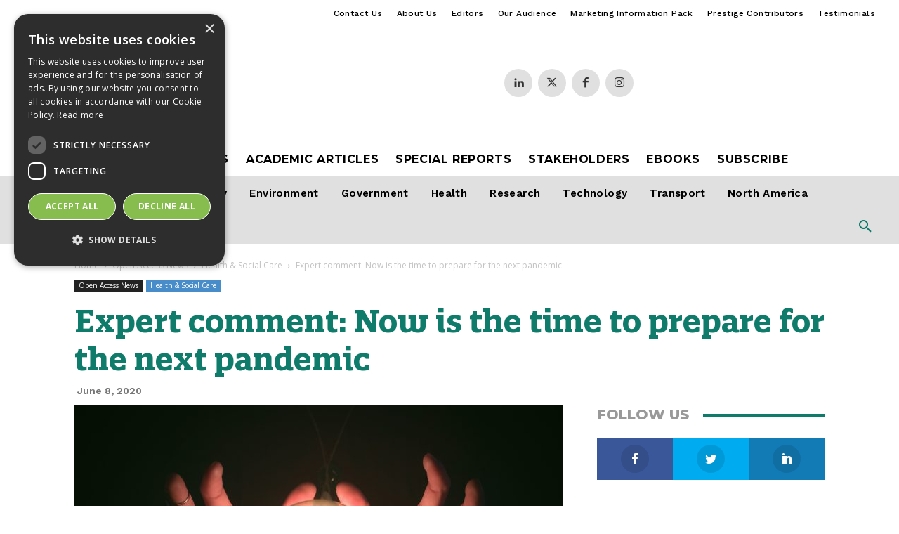

--- FILE ---
content_type: text/html; charset=UTF-8
request_url: https://www.openaccessgovernment.org/next-pandemic/87866/
body_size: 54131
content:
<!doctype html >
<!--[if IE 8]>    <html class="ie8" lang="en"> <![endif]-->
<!--[if IE 9]>    <html class="ie9" lang="en"> <![endif]-->
<!--[if gt IE 8]><!--> <html lang="en-GB"> <!--<![endif]-->
<head>
    <title>Expert comment: Now is the time to prepare for the next pandemic</title>
    <meta charset="UTF-8" />
    <meta name="viewport" content="width=device-width, initial-scale=1.0">
    <link rel="pingback" href="https://www.openaccessgovernment.org/xmlrpc.php" />
    <script>var et_site_url='https://www.openaccessgovernment.org';var et_post_id='87866';function et_core_page_resource_fallback(a,b){"undefined"===typeof b&&(b=a.sheet.cssRules&&0===a.sheet.cssRules.length);b&&(a.onerror=null,a.onload=null,a.href?a.href=et_site_url+"/?et_core_page_resource="+a.id+et_post_id:a.src&&(a.src=et_site_url+"/?et_core_page_resource="+a.id+et_post_id))}
</script><meta name='robots' content='index, follow, max-image-preview:large, max-snippet:-1, max-video-preview:-1' />
<script type="text/javascript" charset="UTF-8" data-cs-platform="wordpress" src="//cdn.cookie-script.com/s/e3fea1a62e5bed7550794274afc2b427.js" id="cookie_script-js-with"></script><link rel="icon" type="image/png" href="https://www.openaccessgovernment.org/wp-content/uploads/2017/08/oag-favicon-01.png">
	<!-- This site is optimized with the Yoast SEO Premium plugin v26.7 (Yoast SEO v26.7) - https://yoast.com/wordpress/plugins/seo/ -->
	<meta name="description" content="Professor Martin Michaelis and Dr Mark Wass, University of Kent, say it is crucial to overcome the current pandemic, and to prepare for the next pandemic" />
	<link rel="canonical" href="https://www.openaccessgovernment.org/next-pandemic/87866/" />
	<meta property="og:locale" content="en_GB" />
	<meta property="og:type" content="article" />
	<meta property="og:title" content="Expert comment: Now is the time to prepare for the next pandemic" />
	<meta property="og:description" content="Professor Martin Michaelis and Dr Mark Wass, University of Kent, say it is crucial to overcome the current pandemic, and to prepare for the next pandemic" />
	<meta property="og:url" content="https://www.openaccessgovernment.org/next-pandemic/87866/" />
	<meta property="og:site_name" content="Open Access Government" />
	<meta property="article:publisher" content="https://www.facebook.com/OpenAccessGovernment/" />
	<meta property="article:published_time" content="2020-06-08T14:02:28+00:00" />
	<meta property="article:modified_time" content="2020-06-08T15:09:21+00:00" />
	<meta property="og:image" content="https://www.openaccessgovernment.org/wp-content/uploads/2020/06/fortune.jpg" />
	<meta property="og:image:width" content="2000" />
	<meta property="og:image:height" content="1325" />
	<meta property="og:image:type" content="image/jpeg" />
	<meta name="author" content="Nishat" />
	<meta name="twitter:card" content="summary_large_image" />
	<meta name="twitter:creator" content="@Adjacent_Gov" />
	<meta name="twitter:site" content="@Adjacent_Gov" />
	<meta name="twitter:label1" content="Written by" />
	<meta name="twitter:data1" content="Nishat" />
	<meta name="twitter:label2" content="Estimated reading time" />
	<meta name="twitter:data2" content="7 minutes" />
	<script type="application/ld+json" class="yoast-schema-graph">{"@context":"https://schema.org","@graph":[{"@type":"Article","@id":"https://www.openaccessgovernment.org/next-pandemic/87866/#article","isPartOf":{"@id":"https://www.openaccessgovernment.org/next-pandemic/87866/"},"author":{"name":"Nishat","@id":"https://www.openaccessgovernment.org/#/schema/person/b9ed837bc341e039c55f1084046f8762"},"headline":"Expert comment: Now is the time to prepare for the next pandemic","datePublished":"2020-06-08T14:02:28+00:00","dateModified":"2020-06-08T15:09:21+00:00","mainEntityOfPage":{"@id":"https://www.openaccessgovernment.org/next-pandemic/87866/"},"wordCount":1331,"commentCount":0,"publisher":{"@id":"https://www.openaccessgovernment.org/#organization"},"image":{"@id":"https://www.openaccessgovernment.org/next-pandemic/87866/#primaryimage"},"thumbnailUrl":"https://www.openaccessgovernment.org/wp-content/uploads/2020/06/fortune.jpg","keywords":["Communicable Diseases","Coronavirus","Economy","Government Policy","Health &amp; Social Care","NHS","Politics","Science &amp; Research"],"articleSection":["Health &amp; Social Care"],"inLanguage":"en-GB","potentialAction":[{"@type":"CommentAction","name":"Comment","target":["https://www.openaccessgovernment.org/next-pandemic/87866/#respond"]}],"copyrightYear":"2020","copyrightHolder":{"@id":"https://www.openaccessgovernment.org/#organization"}},{"@type":"WebPage","@id":"https://www.openaccessgovernment.org/next-pandemic/87866/","url":"https://www.openaccessgovernment.org/next-pandemic/87866/","name":"Expert comment: Now is the time to prepare for the next pandemic","isPartOf":{"@id":"https://www.openaccessgovernment.org/#website"},"primaryImageOfPage":{"@id":"https://www.openaccessgovernment.org/next-pandemic/87866/#primaryimage"},"image":{"@id":"https://www.openaccessgovernment.org/next-pandemic/87866/#primaryimage"},"thumbnailUrl":"https://www.openaccessgovernment.org/wp-content/uploads/2020/06/fortune.jpg","datePublished":"2020-06-08T14:02:28+00:00","dateModified":"2020-06-08T15:09:21+00:00","description":"Professor Martin Michaelis and Dr Mark Wass, University of Kent, say it is crucial to overcome the current pandemic, and to prepare for the next pandemic","breadcrumb":{"@id":"https://www.openaccessgovernment.org/next-pandemic/87866/#breadcrumb"},"inLanguage":"en-GB","potentialAction":[{"@type":"ReadAction","target":["https://www.openaccessgovernment.org/next-pandemic/87866/"]}]},{"@type":"ImageObject","inLanguage":"en-GB","@id":"https://www.openaccessgovernment.org/next-pandemic/87866/#primaryimage","url":"https://www.openaccessgovernment.org/wp-content/uploads/2020/06/fortune.jpg","contentUrl":"https://www.openaccessgovernment.org/wp-content/uploads/2020/06/fortune.jpg","width":2000,"height":1325,"caption":"© Filindmitriy86"},{"@type":"BreadcrumbList","@id":"https://www.openaccessgovernment.org/next-pandemic/87866/#breadcrumb","itemListElement":[{"@type":"ListItem","position":1,"name":"Home","item":"https://www.openaccessgovernment.org/"},{"@type":"ListItem","position":2,"name":"Expert comment: Now is the time to prepare for the next pandemic"}]},{"@type":"WebSite","@id":"https://www.openaccessgovernment.org/#website","url":"https://www.openaccessgovernment.org/","name":"Open Access Government","description":"Government | Health &amp; Social Care | Research","publisher":{"@id":"https://www.openaccessgovernment.org/#organization"},"potentialAction":[{"@type":"SearchAction","target":{"@type":"EntryPoint","urlTemplate":"https://www.openaccessgovernment.org/?s={search_term_string}"},"query-input":{"@type":"PropertyValueSpecification","valueRequired":true,"valueName":"search_term_string"}}],"inLanguage":"en-GB"},{"@type":"Organization","@id":"https://www.openaccessgovernment.org/#organization","name":"Open Access Government","url":"https://www.openaccessgovernment.org/","logo":{"@type":"ImageObject","inLanguage":"en-GB","@id":"https://www.openaccessgovernment.org/#/schema/logo/image/","url":"https://www.openaccessgovernment.org/wp-content/uploads/2022/01/oag-logo-yoast-seo-organisation-1920-1080-001.jpg","contentUrl":"https://www.openaccessgovernment.org/wp-content/uploads/2022/01/oag-logo-yoast-seo-organisation-1920-1080-001.jpg","width":1920,"height":1080,"caption":"Open Access Government"},"image":{"@id":"https://www.openaccessgovernment.org/#/schema/logo/image/"},"sameAs":["https://www.facebook.com/OpenAccessGovernment/","https://x.com/Adjacent_Gov","https://www.linkedin.com/company/open-access-government/"]},{"@type":"Person","@id":"https://www.openaccessgovernment.org/#/schema/person/b9ed837bc341e039c55f1084046f8762","name":"Nishat","image":{"@type":"ImageObject","inLanguage":"en-GB","@id":"https://www.openaccessgovernment.org/#/schema/person/image/","url":"https://secure.gravatar.com/avatar/4ffd63a32fefafd3685fe41a5326bb06f13620bc3f61f0ebbf48b3d0a9873a04?s=96&d=mm&r=g","contentUrl":"https://secure.gravatar.com/avatar/4ffd63a32fefafd3685fe41a5326bb06f13620bc3f61f0ebbf48b3d0a9873a04?s=96&d=mm&r=g","caption":"Nishat"},"sameAs":["https://www.openaccessgovernment.org"]}]}</script>
	<!-- / Yoast SEO Premium plugin. -->


<link rel='dns-prefetch' href='//fonts.googleapis.com' />
<link rel='dns-prefetch' href='//use.fontawesome.com' />
<link rel="alternate" type="application/rss+xml" title="Open Access Government &raquo; Feed" href="https://www.openaccessgovernment.org/feed/" />
<link rel="alternate" type="application/rss+xml" title="Open Access Government &raquo; Comments Feed" href="https://www.openaccessgovernment.org/comments/feed/" />
<link rel="alternate" type="application/rss+xml" title="Open Access Government &raquo; Expert comment: Now is the time to prepare for the next pandemic Comments Feed" href="https://www.openaccessgovernment.org/next-pandemic/87866/feed/" />
<link rel="alternate" title="oEmbed (JSON)" type="application/json+oembed" href="https://www.openaccessgovernment.org/wp-json/oembed/1.0/embed?url=https%3A%2F%2Fwww.openaccessgovernment.org%2Fnext-pandemic%2F87866%2F" />
<link rel="alternate" title="oEmbed (XML)" type="text/xml+oembed" href="https://www.openaccessgovernment.org/wp-json/oembed/1.0/embed?url=https%3A%2F%2Fwww.openaccessgovernment.org%2Fnext-pandemic%2F87866%2F&#038;format=xml" />
		<!-- This site uses the Google Analytics by MonsterInsights plugin v9.11.1 - Using Analytics tracking - https://www.monsterinsights.com/ -->
							<script src="//www.googletagmanager.com/gtag/js?id=G-LXYZRT7PSR"  data-cfasync="false" data-wpfc-render="false" type="text/javascript" async></script>
			<script data-cfasync="false" data-wpfc-render="false" type="text/javascript">
				var mi_version = '9.11.1';
				var mi_track_user = true;
				var mi_no_track_reason = '';
								var MonsterInsightsDefaultLocations = {"page_location":"https:\/\/www.openaccessgovernment.org\/next-pandemic\/87866\/"};
								if ( typeof MonsterInsightsPrivacyGuardFilter === 'function' ) {
					var MonsterInsightsLocations = (typeof MonsterInsightsExcludeQuery === 'object') ? MonsterInsightsPrivacyGuardFilter( MonsterInsightsExcludeQuery ) : MonsterInsightsPrivacyGuardFilter( MonsterInsightsDefaultLocations );
				} else {
					var MonsterInsightsLocations = (typeof MonsterInsightsExcludeQuery === 'object') ? MonsterInsightsExcludeQuery : MonsterInsightsDefaultLocations;
				}

								var disableStrs = [
										'ga-disable-G-LXYZRT7PSR',
									];

				/* Function to detect opted out users */
				function __gtagTrackerIsOptedOut() {
					for (var index = 0; index < disableStrs.length; index++) {
						if (document.cookie.indexOf(disableStrs[index] + '=true') > -1) {
							return true;
						}
					}

					return false;
				}

				/* Disable tracking if the opt-out cookie exists. */
				if (__gtagTrackerIsOptedOut()) {
					for (var index = 0; index < disableStrs.length; index++) {
						window[disableStrs[index]] = true;
					}
				}

				/* Opt-out function */
				function __gtagTrackerOptout() {
					for (var index = 0; index < disableStrs.length; index++) {
						document.cookie = disableStrs[index] + '=true; expires=Thu, 31 Dec 2099 23:59:59 UTC; path=/';
						window[disableStrs[index]] = true;
					}
				}

				if ('undefined' === typeof gaOptout) {
					function gaOptout() {
						__gtagTrackerOptout();
					}
				}
								window.dataLayer = window.dataLayer || [];

				window.MonsterInsightsDualTracker = {
					helpers: {},
					trackers: {},
				};
				if (mi_track_user) {
					function __gtagDataLayer() {
						dataLayer.push(arguments);
					}

					function __gtagTracker(type, name, parameters) {
						if (!parameters) {
							parameters = {};
						}

						if (parameters.send_to) {
							__gtagDataLayer.apply(null, arguments);
							return;
						}

						if (type === 'event') {
														parameters.send_to = monsterinsights_frontend.v4_id;
							var hookName = name;
							if (typeof parameters['event_category'] !== 'undefined') {
								hookName = parameters['event_category'] + ':' + name;
							}

							if (typeof MonsterInsightsDualTracker.trackers[hookName] !== 'undefined') {
								MonsterInsightsDualTracker.trackers[hookName](parameters);
							} else {
								__gtagDataLayer('event', name, parameters);
							}
							
						} else {
							__gtagDataLayer.apply(null, arguments);
						}
					}

					__gtagTracker('js', new Date());
					__gtagTracker('set', {
						'developer_id.dZGIzZG': true,
											});
					if ( MonsterInsightsLocations.page_location ) {
						__gtagTracker('set', MonsterInsightsLocations);
					}
										__gtagTracker('config', 'G-LXYZRT7PSR', {"forceSSL":"true","category":"Health &amp; Social Care","tags":"Communicable Diseases,Coronavirus,Economy,Government Policy,Health &amp; Social Care,NHS,Politics,Science &amp; Research","author":"Nishat Choudhury"} );
										window.gtag = __gtagTracker;										(function () {
						/* https://developers.google.com/analytics/devguides/collection/analyticsjs/ */
						/* ga and __gaTracker compatibility shim. */
						var noopfn = function () {
							return null;
						};
						var newtracker = function () {
							return new Tracker();
						};
						var Tracker = function () {
							return null;
						};
						var p = Tracker.prototype;
						p.get = noopfn;
						p.set = noopfn;
						p.send = function () {
							var args = Array.prototype.slice.call(arguments);
							args.unshift('send');
							__gaTracker.apply(null, args);
						};
						var __gaTracker = function () {
							var len = arguments.length;
							if (len === 0) {
								return;
							}
							var f = arguments[len - 1];
							if (typeof f !== 'object' || f === null || typeof f.hitCallback !== 'function') {
								if ('send' === arguments[0]) {
									var hitConverted, hitObject = false, action;
									if ('event' === arguments[1]) {
										if ('undefined' !== typeof arguments[3]) {
											hitObject = {
												'eventAction': arguments[3],
												'eventCategory': arguments[2],
												'eventLabel': arguments[4],
												'value': arguments[5] ? arguments[5] : 1,
											}
										}
									}
									if ('pageview' === arguments[1]) {
										if ('undefined' !== typeof arguments[2]) {
											hitObject = {
												'eventAction': 'page_view',
												'page_path': arguments[2],
											}
										}
									}
									if (typeof arguments[2] === 'object') {
										hitObject = arguments[2];
									}
									if (typeof arguments[5] === 'object') {
										Object.assign(hitObject, arguments[5]);
									}
									if ('undefined' !== typeof arguments[1].hitType) {
										hitObject = arguments[1];
										if ('pageview' === hitObject.hitType) {
											hitObject.eventAction = 'page_view';
										}
									}
									if (hitObject) {
										action = 'timing' === arguments[1].hitType ? 'timing_complete' : hitObject.eventAction;
										hitConverted = mapArgs(hitObject);
										__gtagTracker('event', action, hitConverted);
									}
								}
								return;
							}

							function mapArgs(args) {
								var arg, hit = {};
								var gaMap = {
									'eventCategory': 'event_category',
									'eventAction': 'event_action',
									'eventLabel': 'event_label',
									'eventValue': 'event_value',
									'nonInteraction': 'non_interaction',
									'timingCategory': 'event_category',
									'timingVar': 'name',
									'timingValue': 'value',
									'timingLabel': 'event_label',
									'page': 'page_path',
									'location': 'page_location',
									'title': 'page_title',
									'referrer' : 'page_referrer',
								};
								for (arg in args) {
																		if (!(!args.hasOwnProperty(arg) || !gaMap.hasOwnProperty(arg))) {
										hit[gaMap[arg]] = args[arg];
									} else {
										hit[arg] = args[arg];
									}
								}
								return hit;
							}

							try {
								f.hitCallback();
							} catch (ex) {
							}
						};
						__gaTracker.create = newtracker;
						__gaTracker.getByName = newtracker;
						__gaTracker.getAll = function () {
							return [];
						};
						__gaTracker.remove = noopfn;
						__gaTracker.loaded = true;
						window['__gaTracker'] = __gaTracker;
					})();
									} else {
										console.log("");
					(function () {
						function __gtagTracker() {
							return null;
						}

						window['__gtagTracker'] = __gtagTracker;
						window['gtag'] = __gtagTracker;
					})();
									}
			</script>
							<!-- / Google Analytics by MonsterInsights -->
		<style id='wp-img-auto-sizes-contain-inline-css' type='text/css'>
img:is([sizes=auto i],[sizes^="auto," i]){contain-intrinsic-size:3000px 1500px}
/*# sourceURL=wp-img-auto-sizes-contain-inline-css */
</style>

<style id='wp-emoji-styles-inline-css' type='text/css'>

	img.wp-smiley, img.emoji {
		display: inline !important;
		border: none !important;
		box-shadow: none !important;
		height: 1em !important;
		width: 1em !important;
		margin: 0 0.07em !important;
		vertical-align: -0.1em !important;
		background: none !important;
		padding: 0 !important;
	}
/*# sourceURL=wp-emoji-styles-inline-css */
</style>
<link rel='stylesheet' id='wp-block-library-css' href='https://www.openaccessgovernment.org/wp-includes/css/dist/block-library/style.min.css?ver=6.9' type='text/css' media='all' />
<style id='global-styles-inline-css' type='text/css'>
:root{--wp--preset--aspect-ratio--square: 1;--wp--preset--aspect-ratio--4-3: 4/3;--wp--preset--aspect-ratio--3-4: 3/4;--wp--preset--aspect-ratio--3-2: 3/2;--wp--preset--aspect-ratio--2-3: 2/3;--wp--preset--aspect-ratio--16-9: 16/9;--wp--preset--aspect-ratio--9-16: 9/16;--wp--preset--color--black: #000000;--wp--preset--color--cyan-bluish-gray: #abb8c3;--wp--preset--color--white: #ffffff;--wp--preset--color--pale-pink: #f78da7;--wp--preset--color--vivid-red: #cf2e2e;--wp--preset--color--luminous-vivid-orange: #ff6900;--wp--preset--color--luminous-vivid-amber: #fcb900;--wp--preset--color--light-green-cyan: #7bdcb5;--wp--preset--color--vivid-green-cyan: #00d084;--wp--preset--color--pale-cyan-blue: #8ed1fc;--wp--preset--color--vivid-cyan-blue: #0693e3;--wp--preset--color--vivid-purple: #9b51e0;--wp--preset--gradient--vivid-cyan-blue-to-vivid-purple: linear-gradient(135deg,rgb(6,147,227) 0%,rgb(155,81,224) 100%);--wp--preset--gradient--light-green-cyan-to-vivid-green-cyan: linear-gradient(135deg,rgb(122,220,180) 0%,rgb(0,208,130) 100%);--wp--preset--gradient--luminous-vivid-amber-to-luminous-vivid-orange: linear-gradient(135deg,rgb(252,185,0) 0%,rgb(255,105,0) 100%);--wp--preset--gradient--luminous-vivid-orange-to-vivid-red: linear-gradient(135deg,rgb(255,105,0) 0%,rgb(207,46,46) 100%);--wp--preset--gradient--very-light-gray-to-cyan-bluish-gray: linear-gradient(135deg,rgb(238,238,238) 0%,rgb(169,184,195) 100%);--wp--preset--gradient--cool-to-warm-spectrum: linear-gradient(135deg,rgb(74,234,220) 0%,rgb(151,120,209) 20%,rgb(207,42,186) 40%,rgb(238,44,130) 60%,rgb(251,105,98) 80%,rgb(254,248,76) 100%);--wp--preset--gradient--blush-light-purple: linear-gradient(135deg,rgb(255,206,236) 0%,rgb(152,150,240) 100%);--wp--preset--gradient--blush-bordeaux: linear-gradient(135deg,rgb(254,205,165) 0%,rgb(254,45,45) 50%,rgb(107,0,62) 100%);--wp--preset--gradient--luminous-dusk: linear-gradient(135deg,rgb(255,203,112) 0%,rgb(199,81,192) 50%,rgb(65,88,208) 100%);--wp--preset--gradient--pale-ocean: linear-gradient(135deg,rgb(255,245,203) 0%,rgb(182,227,212) 50%,rgb(51,167,181) 100%);--wp--preset--gradient--electric-grass: linear-gradient(135deg,rgb(202,248,128) 0%,rgb(113,206,126) 100%);--wp--preset--gradient--midnight: linear-gradient(135deg,rgb(2,3,129) 0%,rgb(40,116,252) 100%);--wp--preset--font-size--small: 11px;--wp--preset--font-size--medium: 20px;--wp--preset--font-size--large: 32px;--wp--preset--font-size--x-large: 42px;--wp--preset--font-size--regular: 15px;--wp--preset--font-size--larger: 50px;--wp--preset--spacing--20: 0.44rem;--wp--preset--spacing--30: 0.67rem;--wp--preset--spacing--40: 1rem;--wp--preset--spacing--50: 1.5rem;--wp--preset--spacing--60: 2.25rem;--wp--preset--spacing--70: 3.38rem;--wp--preset--spacing--80: 5.06rem;--wp--preset--shadow--natural: 6px 6px 9px rgba(0, 0, 0, 0.2);--wp--preset--shadow--deep: 12px 12px 50px rgba(0, 0, 0, 0.4);--wp--preset--shadow--sharp: 6px 6px 0px rgba(0, 0, 0, 0.2);--wp--preset--shadow--outlined: 6px 6px 0px -3px rgb(255, 255, 255), 6px 6px rgb(0, 0, 0);--wp--preset--shadow--crisp: 6px 6px 0px rgb(0, 0, 0);}:where(.is-layout-flex){gap: 0.5em;}:where(.is-layout-grid){gap: 0.5em;}body .is-layout-flex{display: flex;}.is-layout-flex{flex-wrap: wrap;align-items: center;}.is-layout-flex > :is(*, div){margin: 0;}body .is-layout-grid{display: grid;}.is-layout-grid > :is(*, div){margin: 0;}:where(.wp-block-columns.is-layout-flex){gap: 2em;}:where(.wp-block-columns.is-layout-grid){gap: 2em;}:where(.wp-block-post-template.is-layout-flex){gap: 1.25em;}:where(.wp-block-post-template.is-layout-grid){gap: 1.25em;}.has-black-color{color: var(--wp--preset--color--black) !important;}.has-cyan-bluish-gray-color{color: var(--wp--preset--color--cyan-bluish-gray) !important;}.has-white-color{color: var(--wp--preset--color--white) !important;}.has-pale-pink-color{color: var(--wp--preset--color--pale-pink) !important;}.has-vivid-red-color{color: var(--wp--preset--color--vivid-red) !important;}.has-luminous-vivid-orange-color{color: var(--wp--preset--color--luminous-vivid-orange) !important;}.has-luminous-vivid-amber-color{color: var(--wp--preset--color--luminous-vivid-amber) !important;}.has-light-green-cyan-color{color: var(--wp--preset--color--light-green-cyan) !important;}.has-vivid-green-cyan-color{color: var(--wp--preset--color--vivid-green-cyan) !important;}.has-pale-cyan-blue-color{color: var(--wp--preset--color--pale-cyan-blue) !important;}.has-vivid-cyan-blue-color{color: var(--wp--preset--color--vivid-cyan-blue) !important;}.has-vivid-purple-color{color: var(--wp--preset--color--vivid-purple) !important;}.has-black-background-color{background-color: var(--wp--preset--color--black) !important;}.has-cyan-bluish-gray-background-color{background-color: var(--wp--preset--color--cyan-bluish-gray) !important;}.has-white-background-color{background-color: var(--wp--preset--color--white) !important;}.has-pale-pink-background-color{background-color: var(--wp--preset--color--pale-pink) !important;}.has-vivid-red-background-color{background-color: var(--wp--preset--color--vivid-red) !important;}.has-luminous-vivid-orange-background-color{background-color: var(--wp--preset--color--luminous-vivid-orange) !important;}.has-luminous-vivid-amber-background-color{background-color: var(--wp--preset--color--luminous-vivid-amber) !important;}.has-light-green-cyan-background-color{background-color: var(--wp--preset--color--light-green-cyan) !important;}.has-vivid-green-cyan-background-color{background-color: var(--wp--preset--color--vivid-green-cyan) !important;}.has-pale-cyan-blue-background-color{background-color: var(--wp--preset--color--pale-cyan-blue) !important;}.has-vivid-cyan-blue-background-color{background-color: var(--wp--preset--color--vivid-cyan-blue) !important;}.has-vivid-purple-background-color{background-color: var(--wp--preset--color--vivid-purple) !important;}.has-black-border-color{border-color: var(--wp--preset--color--black) !important;}.has-cyan-bluish-gray-border-color{border-color: var(--wp--preset--color--cyan-bluish-gray) !important;}.has-white-border-color{border-color: var(--wp--preset--color--white) !important;}.has-pale-pink-border-color{border-color: var(--wp--preset--color--pale-pink) !important;}.has-vivid-red-border-color{border-color: var(--wp--preset--color--vivid-red) !important;}.has-luminous-vivid-orange-border-color{border-color: var(--wp--preset--color--luminous-vivid-orange) !important;}.has-luminous-vivid-amber-border-color{border-color: var(--wp--preset--color--luminous-vivid-amber) !important;}.has-light-green-cyan-border-color{border-color: var(--wp--preset--color--light-green-cyan) !important;}.has-vivid-green-cyan-border-color{border-color: var(--wp--preset--color--vivid-green-cyan) !important;}.has-pale-cyan-blue-border-color{border-color: var(--wp--preset--color--pale-cyan-blue) !important;}.has-vivid-cyan-blue-border-color{border-color: var(--wp--preset--color--vivid-cyan-blue) !important;}.has-vivid-purple-border-color{border-color: var(--wp--preset--color--vivid-purple) !important;}.has-vivid-cyan-blue-to-vivid-purple-gradient-background{background: var(--wp--preset--gradient--vivid-cyan-blue-to-vivid-purple) !important;}.has-light-green-cyan-to-vivid-green-cyan-gradient-background{background: var(--wp--preset--gradient--light-green-cyan-to-vivid-green-cyan) !important;}.has-luminous-vivid-amber-to-luminous-vivid-orange-gradient-background{background: var(--wp--preset--gradient--luminous-vivid-amber-to-luminous-vivid-orange) !important;}.has-luminous-vivid-orange-to-vivid-red-gradient-background{background: var(--wp--preset--gradient--luminous-vivid-orange-to-vivid-red) !important;}.has-very-light-gray-to-cyan-bluish-gray-gradient-background{background: var(--wp--preset--gradient--very-light-gray-to-cyan-bluish-gray) !important;}.has-cool-to-warm-spectrum-gradient-background{background: var(--wp--preset--gradient--cool-to-warm-spectrum) !important;}.has-blush-light-purple-gradient-background{background: var(--wp--preset--gradient--blush-light-purple) !important;}.has-blush-bordeaux-gradient-background{background: var(--wp--preset--gradient--blush-bordeaux) !important;}.has-luminous-dusk-gradient-background{background: var(--wp--preset--gradient--luminous-dusk) !important;}.has-pale-ocean-gradient-background{background: var(--wp--preset--gradient--pale-ocean) !important;}.has-electric-grass-gradient-background{background: var(--wp--preset--gradient--electric-grass) !important;}.has-midnight-gradient-background{background: var(--wp--preset--gradient--midnight) !important;}.has-small-font-size{font-size: var(--wp--preset--font-size--small) !important;}.has-medium-font-size{font-size: var(--wp--preset--font-size--medium) !important;}.has-large-font-size{font-size: var(--wp--preset--font-size--large) !important;}.has-x-large-font-size{font-size: var(--wp--preset--font-size--x-large) !important;}
/*# sourceURL=global-styles-inline-css */
</style>

<style id='classic-theme-styles-inline-css' type='text/css'>
/*! This file is auto-generated */
.wp-block-button__link{color:#fff;background-color:#32373c;border-radius:9999px;box-shadow:none;text-decoration:none;padding:calc(.667em + 2px) calc(1.333em + 2px);font-size:1.125em}.wp-block-file__button{background:#32373c;color:#fff;text-decoration:none}
/*# sourceURL=/wp-includes/css/classic-themes.min.css */
</style>
<style id='font-awesome-svg-styles-default-inline-css' type='text/css'>
.svg-inline--fa {
  display: inline-block;
  height: 1em;
  overflow: visible;
  vertical-align: -.125em;
}
/*# sourceURL=font-awesome-svg-styles-default-inline-css */
</style>
<link rel='stylesheet' id='font-awesome-svg-styles-css' href='https://www.openaccessgovernment.org/wp-content/uploads/font-awesome/v6.5.2/css/svg-with-js.css' type='text/css' media='all' />
<style id='font-awesome-svg-styles-inline-css' type='text/css'>
   .wp-block-font-awesome-icon svg::before,
   .wp-rich-text-font-awesome-icon svg::before {content: unset;}
/*# sourceURL=font-awesome-svg-styles-inline-css */
</style>
<link rel='stylesheet' id='ap_plugin_main_stylesheet-css' href='https://www.openaccessgovernment.org/wp-content/plugins/ap-plugin-scripteo/frontend/css/asset/style.css?ver=6.9' type='text/css' media='all' />
<link rel='stylesheet' id='ap_plugin_user_panel-css' href='https://www.openaccessgovernment.org/wp-content/plugins/ap-plugin-scripteo/frontend/css/asset/user-panel.css?ver=6.9' type='text/css' media='all' />
<link rel='stylesheet' id='ap_plugin_template_stylesheet-css' href='https://www.openaccessgovernment.org/wp-content/plugins/ap-plugin-scripteo/frontend/css/all.css?ver=6.9' type='text/css' media='all' />
<link rel='stylesheet' id='ap_plugin_animate_stylesheet-css' href='https://www.openaccessgovernment.org/wp-content/plugins/ap-plugin-scripteo/frontend/css/asset/animate.css?ver=6.9' type='text/css' media='all' />
<link rel='stylesheet' id='ap_plugin_chart_stylesheet-css' href='https://www.openaccessgovernment.org/wp-content/plugins/ap-plugin-scripteo/frontend/css/asset/chart.css?ver=6.9' type='text/css' media='all' />
<link rel='stylesheet' id='ap_plugin_carousel_stylesheet-css' href='https://www.openaccessgovernment.org/wp-content/plugins/ap-plugin-scripteo/frontend/css/asset/bsa.carousel.css?ver=6.9' type='text/css' media='all' />
<link rel='stylesheet' id='ap_plugin_materialize_stylesheet-css' href='https://www.openaccessgovernment.org/wp-content/plugins/ap-plugin-scripteo/frontend/css/asset/material-design.css?ver=6.9' type='text/css' media='all' />
<link rel='stylesheet' id='emkadia-shortcodes-style-css' href='https://www.openaccessgovernment.org/wp-content/plugins/emkadia-shortcodes/style.css?ver=6.9' type='text/css' media='all' />
<style id='wpgb-head-inline-css' type='text/css'>
.wp-grid-builder:not(.wpgb-template),.wpgb-facet{opacity:0.01}.wpgb-facet fieldset{margin:0;padding:0;border:none;outline:none;box-shadow:none}.wpgb-facet fieldset:last-child{margin-bottom:40px;}.wpgb-facet fieldset legend.wpgb-sr-only{height:1px;width:1px}
/*# sourceURL=wpgb-head-inline-css */
</style>
<link rel='stylesheet' id='et_monarch-css-css' href='https://www.openaccessgovernment.org/wp-content/plugins/monarch-disable/css/style.css?ver=1.4.13' type='text/css' media='all' />
<link rel='stylesheet' id='et-gf-open-sans-css' href='https://fonts.googleapis.com/css?family=Open+Sans:400,700' type='text/css' media='all' />
<link rel='stylesheet' id='td-plugin-multi-purpose-css' href='https://www.openaccessgovernment.org/wp-content/plugins/td-composer/td-multi-purpose/style.css?ver=7cd248d7ca13c255207c3f8b916c3f00' type='text/css' media='all' />
<link rel='stylesheet' id='google-fonts-style-css' href='https://fonts.googleapis.com/css?family=Work+Sans%3A400%2C100%2C200%2C300%2C500%2C600%2C700%2C800%2C900%7CLato%3A400%2C100%2C200%2C300%2C500%2C600%2C700%2C800%2C900%7COpen+Sans%3A400%2C600%2C700%2C100%2C200%2C300%2C500%2C800%2C900%7CMontserrat%3A400%2C100%2C200%2C300%2C500%2C600%2C700%2C800%2C900%7CRoboto%3A400%2C600%2C700%2C100%2C200%2C300%2C500%2C800%2C900%7CWork+Sans%3A500%2C600%2C400%7CMontserrat%3A700%2C400&#038;display=swap&#038;ver=12.7.3' type='text/css' media='all' />
<link rel='stylesheet' id='font-awesome-official-css' href='https://use.fontawesome.com/releases/v6.5.2/css/all.css' type='text/css' media='all' integrity="sha384-PPIZEGYM1v8zp5Py7UjFb79S58UeqCL9pYVnVPURKEqvioPROaVAJKKLzvH2rDnI" crossorigin="anonymous" />
<link rel='stylesheet' id='td-theme-css' href='https://www.openaccessgovernment.org/wp-content/themes/Newspaper/style.css?ver=12.7.3' type='text/css' media='all' />
<style id='td-theme-inline-css' type='text/css'>@media (max-width:767px){.td-header-desktop-wrap{display:none}}@media (min-width:767px){.td-header-mobile-wrap{display:none}}</style>
<link rel='stylesheet' id='td-theme-child-css' href='https://www.openaccessgovernment.org/wp-content/themes/Newspaper-child/style.css?ver=12.7.3c' type='text/css' media='all' />
<link rel='stylesheet' id='mk-custom-stylesheet-01-css' href='https://www.openaccessgovernment.org/wp-content/themes/Newspaper-child/mk-custom-stylesheets/mk-custom-stylesheet-01.css?ver=1768704900' type='text/css' media='all' />
<link rel='stylesheet' id='mk-custom-stylesheet-02-css' href='https://www.openaccessgovernment.org/wp-content/themes/Newspaper-child/mk-custom-stylesheets/mk-custom-stylesheet-2024.css?ver=1768704900' type='text/css' media='all' />
<link rel='stylesheet' id='mk-custom-stylesheet-blocks-01-css' href='https://www.openaccessgovernment.org/wp-content/themes/Newspaper-child/mk-custom-stylesheets/mk-custom-stylesheet-blocks-01.css?ver=1768704900' type='text/css' media='all' />
<link rel='stylesheet' id='td-legacy-framework-front-style-css' href='https://www.openaccessgovernment.org/wp-content/plugins/td-composer/legacy/Newspaper/assets/css/td_legacy_main.css?ver=7cd248d7ca13c255207c3f8b916c3f00' type='text/css' media='all' />
<link rel='stylesheet' id='td-standard-pack-framework-front-style-css' href='https://www.openaccessgovernment.org/wp-content/plugins/td-standard-pack/Newspaper/assets/css/td_standard_pack_main.css?ver=c12e6da63ed2f212e87e44e5e9b9a302' type='text/css' media='all' />
<link rel='stylesheet' id='tdb_style_cloud_templates_front-css' href='https://www.openaccessgovernment.org/wp-content/plugins/td-cloud-library/assets/css/tdb_main.css?ver=6127d3b6131f900b2e62bb855b13dc3b' type='text/css' media='all' />
<link rel='stylesheet' id='font-awesome-official-v4shim-css' href='https://use.fontawesome.com/releases/v6.5.2/css/v4-shims.css' type='text/css' media='all' integrity="sha384-XyvK/kKwgVW+fuRkusfLgfhAMuaxLPSOY8W7wj8tUkf0Nr2WGHniPmpdu+cmPS5n" crossorigin="anonymous" />
<script type="text/javascript" src="https://www.openaccessgovernment.org/wp-content/plugins/google-analytics-premium/assets/js/frontend-gtag.min.js?ver=9.11.1" id="monsterinsights-frontend-script-js" async="async" data-wp-strategy="async"></script>
<script data-cfasync="false" data-wpfc-render="false" type="text/javascript" id='monsterinsights-frontend-script-js-extra'>/* <![CDATA[ */
var monsterinsights_frontend = {"js_events_tracking":"true","download_extensions":"doc,pdf,ppt,zip,xls,docx,pptx,xlsx","inbound_paths":"[]","home_url":"https:\/\/www.openaccessgovernment.org","hash_tracking":"false","v4_id":"G-LXYZRT7PSR"};/* ]]> */
</script>
<script type="text/javascript" src="https://www.openaccessgovernment.org/wp-includes/js/jquery/jquery.min.js?ver=3.7.1" id="jquery-core-js"></script>
<script type="text/javascript" src="https://www.openaccessgovernment.org/wp-includes/js/jquery/jquery-migrate.min.js?ver=3.4.1" id="jquery-migrate-js"></script>
<script type="text/javascript" id="thickbox-js-extra">
/* <![CDATA[ */
var thickboxL10n = {"next":"Next \u003E","prev":"\u003C Prev","image":"Image","of":"of","close":"Close","noiframes":"This feature requires inline frames. You have iframes disabled or your browser does not support them.","loadingAnimation":"https://www.openaccessgovernment.org/wp-includes/js/thickbox/loadingAnimation.gif"};
//# sourceURL=thickbox-js-extra
/* ]]> */
</script>
<script type="text/javascript" src="https://www.openaccessgovernment.org/wp-includes/js/thickbox/thickbox.js?ver=3.1-20121105" id="thickbox-js"></script>
<script type="text/javascript" src="https://www.openaccessgovernment.org/wp-includes/js/underscore.min.js?ver=1.13.7" id="underscore-js"></script>
<script type="text/javascript" src="https://www.openaccessgovernment.org/wp-includes/js/shortcode.min.js?ver=6.9" id="shortcode-js"></script>
<script type="text/javascript" src="https://www.openaccessgovernment.org/wp-admin/js/media-upload.min.js?ver=6.9" id="media-upload-js"></script>
<script type="text/javascript" id="ap_plugin_js_script-js-extra">
/* <![CDATA[ */
var bsa_object = {"ajax_url":"https://www.openaccessgovernment.org/wp-admin/admin-ajax.php"};
//# sourceURL=ap_plugin_js_script-js-extra
/* ]]> */
</script>
<script type="text/javascript" src="https://www.openaccessgovernment.org/wp-content/plugins/ap-plugin-scripteo/frontend/js/script.js?ver=6.9" id="ap_plugin_js_script-js"></script>
<script type="text/javascript" src="https://www.openaccessgovernment.org/wp-content/plugins/ap-plugin-scripteo/frontend/js/chart.js?ver=6.9" id="ap_plugin_chart_js_script-js"></script>
<script type="text/javascript" src="https://www.openaccessgovernment.org/wp-content/plugins/ap-plugin-scripteo/frontend/js/jquery.simplyscroll.js?ver=6.9" id="ap_plugin_simply_scroll_js_script-js"></script>
<script type="text/javascript" src="https://www.openaccessgovernment.org/wp-content/plugins/monarch-disable/core/admin/js/es6-promise.auto.min.js?ver=6.9" id="es6-promise-js"></script>
<script type="text/javascript" id="et-core-api-spam-recaptcha-js-extra">
/* <![CDATA[ */
var et_core_api_spam_recaptcha = {"site_key":"","page_action":{"action":"87866"}};
//# sourceURL=et-core-api-spam-recaptcha-js-extra
/* ]]> */
</script>
<script type="text/javascript" src="https://www.openaccessgovernment.org/wp-content/plugins/monarch-disable/core/admin/js/recaptcha.js?ver=6.9" id="et-core-api-spam-recaptcha-js"></script>
<link rel="https://api.w.org/" href="https://www.openaccessgovernment.org/wp-json/" /><link rel="alternate" title="JSON" type="application/json" href="https://www.openaccessgovernment.org/wp-json/wp/v2/posts/87866" /><link rel="EditURI" type="application/rsd+xml" title="RSD" href="https://www.openaccessgovernment.org/xmlrpc.php?rsd" />
<meta name="generator" content="WordPress 6.9" />
<link rel='shortlink' href='https://www.openaccessgovernment.org/?p=87866' />
<style>
	/* Custom BSA_PRO Styles */

	/* fonts */

	/* form */
	.bsaProOrderingForm {   }
	.bsaProInput input,
	.bsaProInput input[type='file'],
	.bsaProSelectSpace select,
	.bsaProInputsRight .bsaInputInner,
	.bsaProInputsRight .bsaInputInner label {   }
	.bsaProPrice  {  }
	.bsaProDiscount  {   }
	.bsaProOrderingForm .bsaProSubmit,
	.bsaProOrderingForm .bsaProSubmit:hover,
	.bsaProOrderingForm .bsaProSubmit:active {   }

	/* alerts */
	.bsaProAlert,
	.bsaProAlert > a,
	.bsaProAlert > a:hover,
	.bsaProAlert > a:focus {  }
	.bsaProAlertSuccess {  }
	.bsaProAlertFailed {  }

	/* stats */
	.bsaStatsWrapper .ct-chart .ct-series.ct-series-b .ct-bar,
	.bsaStatsWrapper .ct-chart .ct-series.ct-series-b .ct-line,
	.bsaStatsWrapper .ct-chart .ct-series.ct-series-b .ct-point,
	.bsaStatsWrapper .ct-chart .ct-series.ct-series-b .ct-slice.ct-donut { stroke: #673AB7 !important; }

	.bsaStatsWrapper  .ct-chart .ct-series.ct-series-a .ct-bar,
	.bsaStatsWrapper .ct-chart .ct-series.ct-series-a .ct-line,
	.bsaStatsWrapper .ct-chart .ct-series.ct-series-a .ct-point,
	.bsaStatsWrapper .ct-chart .ct-series.ct-series-a .ct-slice.ct-donut { stroke: #FBCD39 !important; }

	/* Custom CSS */
	.bsaProContainer-86
{margin: 0 auto; max-width: 728px;}</style>  <script src="https://cdn.onesignal.com/sdks/web/v16/OneSignalSDK.page.js" defer></script>
  <script>
          window.OneSignalDeferred = window.OneSignalDeferred || [];
          OneSignalDeferred.push(async function(OneSignal) {
            await OneSignal.init({
              appId: "a2c37929-ca57-4000-b96e-e7a894fac86c",
              serviceWorkerOverrideForTypical: true,
              path: "https://www.openaccessgovernment.org/wp-content/plugins/onesignal-free-web-push-notifications/sdk_files/",
              serviceWorkerParam: { scope: "/wp-content/plugins/onesignal-free-web-push-notifications/sdk_files/push/onesignal/" },
              serviceWorkerPath: "OneSignalSDKWorker.js",
            });
          });

          // Unregister the legacy OneSignal service worker to prevent scope conflicts
          if (navigator.serviceWorker) {
            navigator.serviceWorker.getRegistrations().then((registrations) => {
              // Iterate through all registered service workers
              registrations.forEach((registration) => {
                // Check the script URL to identify the specific service worker
                if (registration.active && registration.active.scriptURL.includes('OneSignalSDKWorker.js.php')) {
                  // Unregister the service worker
                  registration.unregister().then((success) => {
                    if (success) {
                      console.log('OneSignalSW: Successfully unregistered:', registration.active.scriptURL);
                    } else {
                      console.log('OneSignalSW: Failed to unregister:', registration.active.scriptURL);
                    }
                  });
                }
              });
            }).catch((error) => {
              console.error('Error fetching service worker registrations:', error);
            });
        }
        </script>
<noscript><style>.wp-grid-builder .wpgb-card.wpgb-card-hidden .wpgb-card-wrapper{opacity:1!important;visibility:visible!important;transform:none!important}.wpgb-facet {opacity:1!important;pointer-events:auto!important}.wpgb-facet *:not(.wpgb-pagination-facet){display:none}</style></noscript><style type="text/css" id="et-social-custom-css">
				 
			</style>    <script>
        window.tdb_global_vars = {"wpRestUrl":"https:\/\/www.openaccessgovernment.org\/wp-json\/","permalinkStructure":"\/%postname%\/%post_id%\/"};
        window.tdb_p_autoload_vars = {"isAjax":false,"isAdminBarShowing":false,"autoloadStatus":"off","origPostEditUrl":null};
    </script>
    
    <style id="tdb-global-colors">:root{--accent-color:#0F7C6B;--oag-dark-green:#0F7C6B;--oag-light-green:#87BD4F;--oag-light-grey:#EEEEEE;--oag-medium-grey:#E0E0E0;--oag-white:#FFFFFF;--crossref-grey:#4F5858;--oag-dark-grey:#333333;--oag-excerpt-grey:#999999}</style>

    
	            <style id="tdb-global-fonts">
                
:root{--global-font-1:Quatro Slab Bold;--global-font-2:Montserrat;--global-font-3:PT Serif;}
.td-md-is-ios{--global-font-1:-apple-system, BlinkMacSystemFont, sans-serif;--global-font-2:-apple-system, BlinkMacSystemFont, sans-serif;}
.td-md-is-android{--global-font-1:Roboto, "Helvetica Neue", Helvetica, Arial, sans-serif;--global-font-2:Roboto, "Helvetica Neue", Helvetica, Arial, sans-serif;}
            </style>
            
<!-- JS generated by theme -->

<script type="text/javascript" id="td-generated-header-js">
    
    

	    var tdBlocksArray = []; //here we store all the items for the current page

	    // td_block class - each ajax block uses a object of this class for requests
	    function tdBlock() {
		    this.id = '';
		    this.block_type = 1; //block type id (1-234 etc)
		    this.atts = '';
		    this.td_column_number = '';
		    this.td_current_page = 1; //
		    this.post_count = 0; //from wp
		    this.found_posts = 0; //from wp
		    this.max_num_pages = 0; //from wp
		    this.td_filter_value = ''; //current live filter value
		    this.is_ajax_running = false;
		    this.td_user_action = ''; // load more or infinite loader (used by the animation)
		    this.header_color = '';
		    this.ajax_pagination_infinite_stop = ''; //show load more at page x
	    }

        // td_js_generator - mini detector
        ( function () {
            var htmlTag = document.getElementsByTagName("html")[0];

	        if ( navigator.userAgent.indexOf("MSIE 10.0") > -1 ) {
                htmlTag.className += ' ie10';
            }

            if ( !!navigator.userAgent.match(/Trident.*rv\:11\./) ) {
                htmlTag.className += ' ie11';
            }

	        if ( navigator.userAgent.indexOf("Edge") > -1 ) {
                htmlTag.className += ' ieEdge';
            }

            if ( /(iPad|iPhone|iPod)/g.test(navigator.userAgent) ) {
                htmlTag.className += ' td-md-is-ios';
            }

            var user_agent = navigator.userAgent.toLowerCase();
            if ( user_agent.indexOf("android") > -1 ) {
                htmlTag.className += ' td-md-is-android';
            }

            if ( -1 !== navigator.userAgent.indexOf('Mac OS X')  ) {
                htmlTag.className += ' td-md-is-os-x';
            }

            if ( /chrom(e|ium)/.test(navigator.userAgent.toLowerCase()) ) {
               htmlTag.className += ' td-md-is-chrome';
            }

            if ( -1 !== navigator.userAgent.indexOf('Firefox') ) {
                htmlTag.className += ' td-md-is-firefox';
            }

            if ( -1 !== navigator.userAgent.indexOf('Safari') && -1 === navigator.userAgent.indexOf('Chrome') ) {
                htmlTag.className += ' td-md-is-safari';
            }

            if( -1 !== navigator.userAgent.indexOf('IEMobile') ){
                htmlTag.className += ' td-md-is-iemobile';
            }

        })();

        var tdLocalCache = {};

        ( function () {
            "use strict";

            tdLocalCache = {
                data: {},
                remove: function (resource_id) {
                    delete tdLocalCache.data[resource_id];
                },
                exist: function (resource_id) {
                    return tdLocalCache.data.hasOwnProperty(resource_id) && tdLocalCache.data[resource_id] !== null;
                },
                get: function (resource_id) {
                    return tdLocalCache.data[resource_id];
                },
                set: function (resource_id, cachedData) {
                    tdLocalCache.remove(resource_id);
                    tdLocalCache.data[resource_id] = cachedData;
                }
            };
        })();

    
    
var td_viewport_interval_list=[{"limitBottom":767,"sidebarWidth":228},{"limitBottom":1018,"sidebarWidth":300},{"limitBottom":1140,"sidebarWidth":324}];
var tdc_is_installed="yes";
var tdc_domain_active=false;
var td_ajax_url="https:\/\/www.openaccessgovernment.org\/wp-admin\/admin-ajax.php?td_theme_name=Newspaper&v=12.7.3";
var td_get_template_directory_uri="https:\/\/www.openaccessgovernment.org\/wp-content\/plugins\/td-composer\/legacy\/common";
var tds_snap_menu="snap";
var tds_logo_on_sticky="";
var tds_header_style="3";
var td_please_wait="Please wait...";
var td_email_user_pass_incorrect="User or password incorrect!";
var td_email_user_incorrect="Email or username incorrect!";
var td_email_incorrect="Email incorrect!";
var td_user_incorrect="Username incorrect!";
var td_email_user_empty="Email or username empty!";
var td_pass_empty="Pass empty!";
var td_pass_pattern_incorrect="Invalid Pass Pattern!";
var td_retype_pass_incorrect="Retyped Pass incorrect!";
var tds_more_articles_on_post_enable="";
var tds_more_articles_on_post_time_to_wait="";
var tds_more_articles_on_post_pages_distance_from_top=0;
var tds_captcha="";
var tds_theme_color_site_wide="#0f7c6b";
var tds_smart_sidebar="enabled";
var tdThemeName="Newspaper";
var tdThemeNameWl="Newspaper";
var td_magnific_popup_translation_tPrev="Previous (Left arrow key)";
var td_magnific_popup_translation_tNext="Next (Right arrow key)";
var td_magnific_popup_translation_tCounter="%curr% of %total%";
var td_magnific_popup_translation_ajax_tError="The content from %url% could not be loaded.";
var td_magnific_popup_translation_image_tError="The image #%curr% could not be loaded.";
var tdBlockNonce="d6d169ee52";
var tdMobileMenu="enabled";
var tdMobileSearch="enabled";
var tdDateNamesI18n={"month_names":["January","February","March","April","May","June","July","August","September","October","November","December"],"month_names_short":["Jan","Feb","Mar","Apr","May","Jun","Jul","Aug","Sep","Oct","Nov","Dec"],"day_names":["Sunday","Monday","Tuesday","Wednesday","Thursday","Friday","Saturday"],"day_names_short":["Sun","Mon","Tue","Wed","Thu","Fri","Sat"]};
var tdb_modal_confirm="Save";
var tdb_modal_cancel="Cancel";
var tdb_modal_confirm_alt="Yes";
var tdb_modal_cancel_alt="No";
var td_deploy_mode="deploy";
var td_ad_background_click_link="";
var td_ad_background_click_target="";
</script>


<!-- Header style compiled by theme -->

<style>@font-face{font-family:"Quatro Slab Bold";src:local("Quatro Slab Bold"),url("https://www.openaccessgovernment.org/wp-content/plugins/emkadia-shortcodes/fonts/QuatroSlab-Bold.woff") format("woff");font-display:swap}@font-face{font-family:"Merriweather Regular MK";src:local("Merriweather Regular MK"),url("https://www.openaccessgovernment.org/wp-content/themes/Newspaper-child/mk-custom-fonts/Merriweather-Regular.woff") format("woff");font-display:swap}@font-face{font-family:"Lato Regular MK";src:local("Lato Regular MK"),url("https://www.openaccessgovernment.org/wp-content/themes/Newspaper-child/mk-custom-fonts/Lato-Regular.woff") format("woff");font-display:swap}@font-face{font-family:"Merriweather Light Italic MK";src:local("Merriweather Light Italic MK"),url("https://www.openaccessgovernment.org/wp-content/themes/Newspaper-child/mk-custom-fonts/Merriweather-LightItalic.woff") format("woff");font-display:swap}@font-face{font-family:"Quatro Slab Bold";src:local("Quatro Slab Bold"),url("https://www.openaccessgovernment.org/wp-content/plugins/emkadia-shortcodes/fonts/QuatroSlab-Bold.woff") format("woff");font-display:swap}.td-page-content .widgettitle{color:#fff}ul.sf-menu>.menu-item>a{font-family:"Open Sans";font-size:14px;font-weight:bold;text-transform:uppercase}.sf-menu ul .menu-item a{font-family:"Open Sans";font-size:14px;font-weight:bold;text-transform:uppercase}.td-page-title,.td-category-title-holder .td-page-title{font-family:Quatro Slab Bold;font-size:30px;line-height:44px}.td-page-content p,.td-page-content li,.td-page-content .td_block_text_with_title,.wpb_text_column p{font-family:"Work Sans";font-size:16px;line-height:32px}.td-page-content h1,.wpb_text_column h1{font-family:Quatro Slab Bold;font-size:26px;line-height:40px}.td-page-content h2,.wpb_text_column h2{font-family:Quatro Slab Bold;font-size:24px;line-height:38px}.td-page-content h3,.wpb_text_column h3{font-family:Quatro Slab Bold;font-size:22px;line-height:36px}.td-page-content h4,.wpb_text_column h4{font-family:Quatro Slab Bold;font-size:20px;line-height:34px}.td-page-content h5,.wpb_text_column h5{font-family:Quatro Slab Bold;font-size:18px;line-height:32px}.td-page-content h6,.wpb_text_column h6{font-family:Quatro Slab Bold;font-size:16px;line-height:30px}body,p{font-family:"Work Sans";font-size:16px;line-height:32px}:root{--td_theme_color:#0f7c6b;--td_slider_text:rgba(15,124,107,0.7);--td_header_color:#ffffff;--td_mobile_menu_color:#0f7c6b;--td_mobile_gradient_one_mob:#0f7c6b;--td_mobile_gradient_two_mob:#0f7c6b;--td_mobile_text_active_color:#ffffff;--td_mobile_button_color_mob:#333333;--td_page_title_color:#0f7c6b;--td_page_content_color:#222222;--td_page_h_color:#222222}@font-face{font-family:"Quatro Slab Bold";src:local("Quatro Slab Bold"),url("https://www.openaccessgovernment.org/wp-content/plugins/emkadia-shortcodes/fonts/QuatroSlab-Bold.woff") format("woff");font-display:swap}@font-face{font-family:"Merriweather Regular MK";src:local("Merriweather Regular MK"),url("https://www.openaccessgovernment.org/wp-content/themes/Newspaper-child/mk-custom-fonts/Merriweather-Regular.woff") format("woff");font-display:swap}@font-face{font-family:"Lato Regular MK";src:local("Lato Regular MK"),url("https://www.openaccessgovernment.org/wp-content/themes/Newspaper-child/mk-custom-fonts/Lato-Regular.woff") format("woff");font-display:swap}@font-face{font-family:"Merriweather Light Italic MK";src:local("Merriweather Light Italic MK"),url("https://www.openaccessgovernment.org/wp-content/themes/Newspaper-child/mk-custom-fonts/Merriweather-LightItalic.woff") format("woff");font-display:swap}@font-face{font-family:"Quatro Slab Bold";src:local("Quatro Slab Bold"),url("https://www.openaccessgovernment.org/wp-content/plugins/emkadia-shortcodes/fonts/QuatroSlab-Bold.woff") format("woff");font-display:swap}.td-header-style-12 .td-header-menu-wrap-full,.td-header-style-12 .td-affix,.td-grid-style-1.td-hover-1 .td-big-grid-post:hover .td-post-category,.td-grid-style-5.td-hover-1 .td-big-grid-post:hover .td-post-category,.td_category_template_3 .td-current-sub-category,.td_category_template_8 .td-category-header .td-category a.td-current-sub-category,.td_category_template_4 .td-category-siblings .td-category a:hover,.td_block_big_grid_9.td-grid-style-1 .td-post-category,.td_block_big_grid_9.td-grid-style-5 .td-post-category,.td-grid-style-6.td-hover-1 .td-module-thumb:after,.tdm-menu-active-style5 .td-header-menu-wrap .sf-menu>.current-menu-item>a,.tdm-menu-active-style5 .td-header-menu-wrap .sf-menu>.current-menu-ancestor>a,.tdm-menu-active-style5 .td-header-menu-wrap .sf-menu>.current-category-ancestor>a,.tdm-menu-active-style5 .td-header-menu-wrap .sf-menu>li>a:hover,.tdm-menu-active-style5 .td-header-menu-wrap .sf-menu>.sfHover>a{background-color:#0f7c6b}.td_mega_menu_sub_cats .cur-sub-cat,.td-mega-span h3 a:hover,.td_mod_mega_menu:hover .entry-title a,.header-search-wrap .result-msg a:hover,.td-header-top-menu .td-drop-down-search .td_module_wrap:hover .entry-title a,.td-header-top-menu .td-icon-search:hover,.td-header-wrap .result-msg a:hover,.top-header-menu li a:hover,.top-header-menu .current-menu-item>a,.top-header-menu .current-menu-ancestor>a,.top-header-menu .current-category-ancestor>a,.td-social-icon-wrap>a:hover,.td-header-sp-top-widget .td-social-icon-wrap a:hover,.td_mod_related_posts:hover h3>a,.td-post-template-11 .td-related-title .td-related-left:hover,.td-post-template-11 .td-related-title .td-related-right:hover,.td-post-template-11 .td-related-title .td-cur-simple-item,.td-post-template-11 .td_block_related_posts .td-next-prev-wrap a:hover,.td-category-header .td-pulldown-category-filter-link:hover,.td-category-siblings .td-subcat-dropdown a:hover,.td-category-siblings .td-subcat-dropdown a.td-current-sub-category,.footer-text-wrap .footer-email-wrap a,.footer-social-wrap a:hover,.td_module_17 .td-read-more a:hover,.td_module_18 .td-read-more a:hover,.td_module_19 .td-post-author-name a:hover,.td-pulldown-syle-2 .td-subcat-dropdown:hover .td-subcat-more span,.td-pulldown-syle-2 .td-subcat-dropdown:hover .td-subcat-more i,.td-pulldown-syle-3 .td-subcat-dropdown:hover .td-subcat-more span,.td-pulldown-syle-3 .td-subcat-dropdown:hover .td-subcat-more i,.tdm-menu-active-style3 .tdm-header.td-header-wrap .sf-menu>.current-category-ancestor>a,.tdm-menu-active-style3 .tdm-header.td-header-wrap .sf-menu>.current-menu-ancestor>a,.tdm-menu-active-style3 .tdm-header.td-header-wrap .sf-menu>.current-menu-item>a,.tdm-menu-active-style3 .tdm-header.td-header-wrap .sf-menu>.sfHover>a,.tdm-menu-active-style3 .tdm-header.td-header-wrap .sf-menu>li>a:hover{color:#0f7c6b}.td-mega-menu-page .wpb_content_element ul li a:hover,.td-theme-wrap .td-aj-search-results .td_module_wrap:hover .entry-title a,.td-theme-wrap .header-search-wrap .result-msg a:hover{color:#0f7c6b!important}.td_category_template_8 .td-category-header .td-category a.td-current-sub-category,.td_category_template_4 .td-category-siblings .td-category a:hover,.tdm-menu-active-style4 .tdm-header .sf-menu>.current-menu-item>a,.tdm-menu-active-style4 .tdm-header .sf-menu>.current-menu-ancestor>a,.tdm-menu-active-style4 .tdm-header .sf-menu>.current-category-ancestor>a,.tdm-menu-active-style4 .tdm-header .sf-menu>li>a:hover,.tdm-menu-active-style4 .tdm-header .sf-menu>.sfHover>a{border-color:#0f7c6b}.td-header-wrap .td-header-top-menu-full,.td-header-wrap .top-header-menu .sub-menu,.tdm-header-style-1.td-header-wrap .td-header-top-menu-full,.tdm-header-style-1.td-header-wrap .top-header-menu .sub-menu,.tdm-header-style-2.td-header-wrap .td-header-top-menu-full,.tdm-header-style-2.td-header-wrap .top-header-menu .sub-menu,.tdm-header-style-3.td-header-wrap .td-header-top-menu-full,.tdm-header-style-3.td-header-wrap .top-header-menu .sub-menu{background-color:#ffffff}.td-header-style-8 .td-header-top-menu-full{background-color:transparent}.td-header-style-8 .td-header-top-menu-full .td-header-top-menu{background-color:#ffffff;padding-left:15px;padding-right:15px}.td-header-wrap .td-header-top-menu-full .td-header-top-menu,.td-header-wrap .td-header-top-menu-full{border-bottom:none}.td-header-top-menu,.td-header-top-menu a,.td-header-wrap .td-header-top-menu-full .td-header-top-menu,.td-header-wrap .td-header-top-menu-full a,.td-header-style-8 .td-header-top-menu,.td-header-style-8 .td-header-top-menu a,.td-header-top-menu .td-drop-down-search .entry-title a{color:#333333}.top-header-menu .current-menu-item>a,.top-header-menu .current-menu-ancestor>a,.top-header-menu .current-category-ancestor>a,.top-header-menu li a:hover,.td-header-sp-top-widget .td-icon-search:hover{color:#0f7c6b}.td-header-wrap .td-header-sp-top-widget .td-icon-font,.td-header-style-7 .td-header-top-menu .td-social-icon-wrap .td-icon-font{color:#333333}.td-header-wrap .td-header-sp-top-widget i.td-icon-font:hover{color:#0f7c6b}.td-header-wrap .td-header-menu-wrap-full,.td-header-menu-wrap.td-affix,.td-header-style-3 .td-header-main-menu,.td-header-style-3 .td-affix .td-header-main-menu,.td-header-style-4 .td-header-main-menu,.td-header-style-4 .td-affix .td-header-main-menu,.td-header-style-8 .td-header-menu-wrap.td-affix,.td-header-style-8 .td-header-top-menu-full{background-color:#333333}.td-boxed-layout .td-header-style-3 .td-header-menu-wrap,.td-boxed-layout .td-header-style-4 .td-header-menu-wrap,.td-header-style-3 .td_stretch_content .td-header-menu-wrap,.td-header-style-4 .td_stretch_content .td-header-menu-wrap{background-color:#333333!important}@media (min-width:1019px){.td-header-style-1 .td-header-sp-recs,.td-header-style-1 .td-header-sp-logo{margin-bottom:28px}}@media (min-width:768px) and (max-width:1018px){.td-header-style-1 .td-header-sp-recs,.td-header-style-1 .td-header-sp-logo{margin-bottom:14px}}.td-header-style-7 .td-header-top-menu{border-bottom:none}ul.sf-menu>.td-menu-item>a,.td-theme-wrap .td-header-menu-social{font-family:"Open Sans";font-size:14px;font-weight:bold;text-transform:uppercase}.sf-menu ul .td-menu-item a{font-family:"Open Sans";font-size:14px;font-weight:bold;text-transform:uppercase}.td-theme-wrap .sf-menu .td-normal-menu .sub-menu{background-color:#0f7c6b}.td-theme-wrap .sf-menu .td-normal-menu .sub-menu .td-menu-item>a{color:#ffffff}.td-theme-wrap .sf-menu .td-normal-menu .td-menu-item>a:hover,.td-theme-wrap .sf-menu .td-normal-menu .sfHover>a,.td-theme-wrap .sf-menu .td-normal-menu .current-menu-ancestor>a,.td-theme-wrap .sf-menu .td-normal-menu .current-category-ancestor>a,.td-theme-wrap .sf-menu .td-normal-menu .current-menu-item>a{background-color:#333333}.td-theme-wrap .sf-menu .td-normal-menu .td-menu-item>a:hover,.td-theme-wrap .sf-menu .td-normal-menu .sfHover>a,.td-theme-wrap .sf-menu .td-normal-menu .current-menu-ancestor>a,.td-theme-wrap .sf-menu .td-normal-menu .current-category-ancestor>a,.td-theme-wrap .sf-menu .td-normal-menu .current-menu-item>a{color:#ffffff}.td-footer-wrapper,.td-footer-wrapper .td_block_template_7 .td-block-title>*,.td-footer-wrapper .td_block_template_17 .td-block-title,.td-footer-wrapper .td-block-title-wrap .td-wrapper-pulldown-filter{background-color:#111111}.post .td-post-header .entry-title{color:#0f7c6b}.td_module_15 .entry-title a{color:#0f7c6b}.td-module-meta-info .td-post-author-name a{color:#333333}.td-post-content,.td-post-content p{color:#333333}.td-post-content h1,.td-post-content h2,.td-post-content h3,.td-post-content h4,.td-post-content h5,.td-post-content h6{color:#333333}.block-title>span,.block-title>a,.widgettitle,body .td-trending-now-title,.wpb_tabs li a,.vc_tta-container .vc_tta-color-grey.vc_tta-tabs-position-top.vc_tta-style-classic .vc_tta-tabs-container .vc_tta-tab>a,.td-theme-wrap .td-related-title a,.woocommerce div.product .woocommerce-tabs ul.tabs li a,.woocommerce .product .products h2:not(.woocommerce-loop-product__title),.td-theme-wrap .td-block-title{font-family:Montserrat;font-size:22px;font-weight:bold;text-transform:uppercase}.td_module_wrap .td-post-author-name a{font-family:"Work Sans";font-size:14px;line-height:22px;font-weight:600}.td-post-date .entry-date{font-family:"Work Sans";font-size:14px;line-height:22px;font-weight:600}.td-module-comments a,.td-post-views span,.td-post-comments a{font-family:"Work Sans";font-weight:600}.td-big-grid-meta .td-post-category,.td_module_wrap .td-post-category,.td-module-image .td-post-category{font-family:Montserrat;font-size:14px;line-height:22px;font-weight:bold;text-transform:uppercase}.top-header-menu>li>a,.td-weather-top-widget .td-weather-now .td-big-degrees,.td-weather-top-widget .td-weather-header .td-weather-city,.td-header-sp-top-menu .td_data_time{font-family:Lato;font-size:10px;font-weight:bold;text-transform:uppercase}.td-subcat-filter .td-subcat-dropdown a,.td-subcat-filter .td-subcat-list a,.td-subcat-filter .td-subcat-dropdown span{font-family:"Work Sans"}.td-excerpt,.td_module_14 .td-excerpt{font-family:Montserrat;font-size:14px;line-height:22px;font-weight:600}.td_module_wrap .td-module-title{font-family:Quatro Slab Bold}.td_module_10 .td-module-title{font-size:20px;line-height:36px}.td_block_trending_now .entry-title,.td-theme-slider .td-module-title,.td-big-grid-post .entry-title{font-family:Quatro Slab Bold}.td_module_mx4 .td-module-title{font-size:16px;line-height:26px}.td_module_mx20 .td-module-title{font-size:28px;line-height:38px}.td_module_mx25 .td-module-title{font-size:18px;line-height:28px}.td_module_mx26 .td-module-title{font-size:22px;line-height:32px}.post .td-post-header .entry-title{font-family:Quatro Slab Bold}.td-post-template-default .td-post-header .entry-title{font-size:50px;line-height:60px}.td-post-template-1 .td-post-header .entry-title{font-weight:800}.td-post-template-2 .td-post-header .entry-title{font-weight:800}.td-post-template-3 .td-post-header .entry-title{font-weight:800}.td-post-template-4 .td-post-header .entry-title{font-weight:800}.td-post-template-5 .td-post-header .entry-title{font-weight:800}.td-post-template-6 .td-post-header .entry-title{font-weight:800}.td-post-template-7 .td-post-header .entry-title{font-weight:800}.td-post-template-8 .td-post-header .entry-title{font-weight:800}.td-post-template-9 .td-post-header .entry-title{font-weight:800}.td-post-template-10 .td-post-header .entry-title{font-weight:800}.td-post-template-11 .td-post-header .entry-title{font-weight:800}.td-post-template-12 .td-post-header .entry-title{font-weight:800}.td-post-template-13 .td-post-header .entry-title{font-weight:800}.td-post-content p,.td-post-content{font-family:"Work Sans";font-size:16px;line-height:32px}.post blockquote p,.page blockquote p,.td-post-text-content blockquote p{font-family:Montserrat;font-size:34px;line-height:44px;font-weight:bold;text-transform:none}.td-post-content h1{font-family:Quatro Slab Bold;font-size:26px;line-height:40px}.td-post-content h2{font-family:Quatro Slab Bold;font-size:24px;line-height:38px}.td-post-content h3{font-family:Quatro Slab Bold;font-size:22px;line-height:36px}.td-post-content h4{font-family:Quatro Slab Bold;font-size:20px;line-height:34px}.td-post-content h5{font-family:Quatro Slab Bold;font-size:18px;line-height:32px}.td-post-content h6{font-family:Quatro Slab Bold;font-size:16px;line-height:30px}.footer-text-wrap{font-family:"Work Sans";font-size:16px;line-height:26px}.td-sub-footer-copy{font-family:"Work Sans";font-size:10px;font-weight:600;text-transform:uppercase}.td-sub-footer-menu ul li a{font-family:"Work Sans";font-size:10px;font-weight:bold;text-transform:uppercase}.page-nav a,.page-nav span{font-family:"Work Sans";font-size:16px;line-height:22px;font-weight:600}.widget_archive a,.widget_calendar,.widget_categories a,.widget_nav_menu a,.widget_meta a,.widget_pages a,.widget_recent_comments a,.widget_recent_entries a,.widget_text .textwidget,.widget_tag_cloud a,.widget_search input,.woocommerce .product-categories a,.widget_display_forums a,.widget_display_replies a,.widget_display_topics a,.widget_display_views a,.widget_display_stats{font-family:Lato Regular MK;font-size:16px;line-height:30px}input[type="submit"],.td-read-more a,.vc_btn,.woocommerce a.button,.woocommerce button.button,.woocommerce #respond input#submit{font-family:Montserrat;font-size:18px;line-height:32px;font-weight:bold}@font-face{font-family:"Quatro Slab Bold";src:local("Quatro Slab Bold"),url("https://www.openaccessgovernment.org/wp-content/plugins/emkadia-shortcodes/fonts/QuatroSlab-Bold.woff") format("woff");font-display:swap}@font-face{font-family:"Merriweather Regular MK";src:local("Merriweather Regular MK"),url("https://www.openaccessgovernment.org/wp-content/themes/Newspaper-child/mk-custom-fonts/Merriweather-Regular.woff") format("woff");font-display:swap}@font-face{font-family:"Lato Regular MK";src:local("Lato Regular MK"),url("https://www.openaccessgovernment.org/wp-content/themes/Newspaper-child/mk-custom-fonts/Lato-Regular.woff") format("woff");font-display:swap}@font-face{font-family:"Merriweather Light Italic MK";src:local("Merriweather Light Italic MK"),url("https://www.openaccessgovernment.org/wp-content/themes/Newspaper-child/mk-custom-fonts/Merriweather-LightItalic.woff") format("woff");font-display:swap}@font-face{font-family:"Quatro Slab Bold";src:local("Quatro Slab Bold"),url("https://www.openaccessgovernment.org/wp-content/plugins/emkadia-shortcodes/fonts/QuatroSlab-Bold.woff") format("woff");font-display:swap}.td-page-content .widgettitle{color:#fff}ul.sf-menu>.menu-item>a{font-family:"Open Sans";font-size:14px;font-weight:bold;text-transform:uppercase}.sf-menu ul .menu-item a{font-family:"Open Sans";font-size:14px;font-weight:bold;text-transform:uppercase}.td-page-title,.td-category-title-holder .td-page-title{font-family:Quatro Slab Bold;font-size:30px;line-height:44px}.td-page-content p,.td-page-content li,.td-page-content .td_block_text_with_title,.wpb_text_column p{font-family:"Work Sans";font-size:16px;line-height:32px}.td-page-content h1,.wpb_text_column h1{font-family:Quatro Slab Bold;font-size:26px;line-height:40px}.td-page-content h2,.wpb_text_column h2{font-family:Quatro Slab Bold;font-size:24px;line-height:38px}.td-page-content h3,.wpb_text_column h3{font-family:Quatro Slab Bold;font-size:22px;line-height:36px}.td-page-content h4,.wpb_text_column h4{font-family:Quatro Slab Bold;font-size:20px;line-height:34px}.td-page-content h5,.wpb_text_column h5{font-family:Quatro Slab Bold;font-size:18px;line-height:32px}.td-page-content h6,.wpb_text_column h6{font-family:Quatro Slab Bold;font-size:16px;line-height:30px}body,p{font-family:"Work Sans";font-size:16px;line-height:32px}:root{--td_theme_color:#0f7c6b;--td_slider_text:rgba(15,124,107,0.7);--td_header_color:#ffffff;--td_mobile_menu_color:#0f7c6b;--td_mobile_gradient_one_mob:#0f7c6b;--td_mobile_gradient_two_mob:#0f7c6b;--td_mobile_text_active_color:#ffffff;--td_mobile_button_color_mob:#333333;--td_page_title_color:#0f7c6b;--td_page_content_color:#222222;--td_page_h_color:#222222}@font-face{font-family:"Quatro Slab Bold";src:local("Quatro Slab Bold"),url("https://www.openaccessgovernment.org/wp-content/plugins/emkadia-shortcodes/fonts/QuatroSlab-Bold.woff") format("woff");font-display:swap}@font-face{font-family:"Merriweather Regular MK";src:local("Merriweather Regular MK"),url("https://www.openaccessgovernment.org/wp-content/themes/Newspaper-child/mk-custom-fonts/Merriweather-Regular.woff") format("woff");font-display:swap}@font-face{font-family:"Lato Regular MK";src:local("Lato Regular MK"),url("https://www.openaccessgovernment.org/wp-content/themes/Newspaper-child/mk-custom-fonts/Lato-Regular.woff") format("woff");font-display:swap}@font-face{font-family:"Merriweather Light Italic MK";src:local("Merriweather Light Italic MK"),url("https://www.openaccessgovernment.org/wp-content/themes/Newspaper-child/mk-custom-fonts/Merriweather-LightItalic.woff") format("woff");font-display:swap}@font-face{font-family:"Quatro Slab Bold";src:local("Quatro Slab Bold"),url("https://www.openaccessgovernment.org/wp-content/plugins/emkadia-shortcodes/fonts/QuatroSlab-Bold.woff") format("woff");font-display:swap}.td-header-style-12 .td-header-menu-wrap-full,.td-header-style-12 .td-affix,.td-grid-style-1.td-hover-1 .td-big-grid-post:hover .td-post-category,.td-grid-style-5.td-hover-1 .td-big-grid-post:hover .td-post-category,.td_category_template_3 .td-current-sub-category,.td_category_template_8 .td-category-header .td-category a.td-current-sub-category,.td_category_template_4 .td-category-siblings .td-category a:hover,.td_block_big_grid_9.td-grid-style-1 .td-post-category,.td_block_big_grid_9.td-grid-style-5 .td-post-category,.td-grid-style-6.td-hover-1 .td-module-thumb:after,.tdm-menu-active-style5 .td-header-menu-wrap .sf-menu>.current-menu-item>a,.tdm-menu-active-style5 .td-header-menu-wrap .sf-menu>.current-menu-ancestor>a,.tdm-menu-active-style5 .td-header-menu-wrap .sf-menu>.current-category-ancestor>a,.tdm-menu-active-style5 .td-header-menu-wrap .sf-menu>li>a:hover,.tdm-menu-active-style5 .td-header-menu-wrap .sf-menu>.sfHover>a{background-color:#0f7c6b}.td_mega_menu_sub_cats .cur-sub-cat,.td-mega-span h3 a:hover,.td_mod_mega_menu:hover .entry-title a,.header-search-wrap .result-msg a:hover,.td-header-top-menu .td-drop-down-search .td_module_wrap:hover .entry-title a,.td-header-top-menu .td-icon-search:hover,.td-header-wrap .result-msg a:hover,.top-header-menu li a:hover,.top-header-menu .current-menu-item>a,.top-header-menu .current-menu-ancestor>a,.top-header-menu .current-category-ancestor>a,.td-social-icon-wrap>a:hover,.td-header-sp-top-widget .td-social-icon-wrap a:hover,.td_mod_related_posts:hover h3>a,.td-post-template-11 .td-related-title .td-related-left:hover,.td-post-template-11 .td-related-title .td-related-right:hover,.td-post-template-11 .td-related-title .td-cur-simple-item,.td-post-template-11 .td_block_related_posts .td-next-prev-wrap a:hover,.td-category-header .td-pulldown-category-filter-link:hover,.td-category-siblings .td-subcat-dropdown a:hover,.td-category-siblings .td-subcat-dropdown a.td-current-sub-category,.footer-text-wrap .footer-email-wrap a,.footer-social-wrap a:hover,.td_module_17 .td-read-more a:hover,.td_module_18 .td-read-more a:hover,.td_module_19 .td-post-author-name a:hover,.td-pulldown-syle-2 .td-subcat-dropdown:hover .td-subcat-more span,.td-pulldown-syle-2 .td-subcat-dropdown:hover .td-subcat-more i,.td-pulldown-syle-3 .td-subcat-dropdown:hover .td-subcat-more span,.td-pulldown-syle-3 .td-subcat-dropdown:hover .td-subcat-more i,.tdm-menu-active-style3 .tdm-header.td-header-wrap .sf-menu>.current-category-ancestor>a,.tdm-menu-active-style3 .tdm-header.td-header-wrap .sf-menu>.current-menu-ancestor>a,.tdm-menu-active-style3 .tdm-header.td-header-wrap .sf-menu>.current-menu-item>a,.tdm-menu-active-style3 .tdm-header.td-header-wrap .sf-menu>.sfHover>a,.tdm-menu-active-style3 .tdm-header.td-header-wrap .sf-menu>li>a:hover{color:#0f7c6b}.td-mega-menu-page .wpb_content_element ul li a:hover,.td-theme-wrap .td-aj-search-results .td_module_wrap:hover .entry-title a,.td-theme-wrap .header-search-wrap .result-msg a:hover{color:#0f7c6b!important}.td_category_template_8 .td-category-header .td-category a.td-current-sub-category,.td_category_template_4 .td-category-siblings .td-category a:hover,.tdm-menu-active-style4 .tdm-header .sf-menu>.current-menu-item>a,.tdm-menu-active-style4 .tdm-header .sf-menu>.current-menu-ancestor>a,.tdm-menu-active-style4 .tdm-header .sf-menu>.current-category-ancestor>a,.tdm-menu-active-style4 .tdm-header .sf-menu>li>a:hover,.tdm-menu-active-style4 .tdm-header .sf-menu>.sfHover>a{border-color:#0f7c6b}.td-header-wrap .td-header-top-menu-full,.td-header-wrap .top-header-menu .sub-menu,.tdm-header-style-1.td-header-wrap .td-header-top-menu-full,.tdm-header-style-1.td-header-wrap .top-header-menu .sub-menu,.tdm-header-style-2.td-header-wrap .td-header-top-menu-full,.tdm-header-style-2.td-header-wrap .top-header-menu .sub-menu,.tdm-header-style-3.td-header-wrap .td-header-top-menu-full,.tdm-header-style-3.td-header-wrap .top-header-menu .sub-menu{background-color:#ffffff}.td-header-style-8 .td-header-top-menu-full{background-color:transparent}.td-header-style-8 .td-header-top-menu-full .td-header-top-menu{background-color:#ffffff;padding-left:15px;padding-right:15px}.td-header-wrap .td-header-top-menu-full .td-header-top-menu,.td-header-wrap .td-header-top-menu-full{border-bottom:none}.td-header-top-menu,.td-header-top-menu a,.td-header-wrap .td-header-top-menu-full .td-header-top-menu,.td-header-wrap .td-header-top-menu-full a,.td-header-style-8 .td-header-top-menu,.td-header-style-8 .td-header-top-menu a,.td-header-top-menu .td-drop-down-search .entry-title a{color:#333333}.top-header-menu .current-menu-item>a,.top-header-menu .current-menu-ancestor>a,.top-header-menu .current-category-ancestor>a,.top-header-menu li a:hover,.td-header-sp-top-widget .td-icon-search:hover{color:#0f7c6b}.td-header-wrap .td-header-sp-top-widget .td-icon-font,.td-header-style-7 .td-header-top-menu .td-social-icon-wrap .td-icon-font{color:#333333}.td-header-wrap .td-header-sp-top-widget i.td-icon-font:hover{color:#0f7c6b}.td-header-wrap .td-header-menu-wrap-full,.td-header-menu-wrap.td-affix,.td-header-style-3 .td-header-main-menu,.td-header-style-3 .td-affix .td-header-main-menu,.td-header-style-4 .td-header-main-menu,.td-header-style-4 .td-affix .td-header-main-menu,.td-header-style-8 .td-header-menu-wrap.td-affix,.td-header-style-8 .td-header-top-menu-full{background-color:#333333}.td-boxed-layout .td-header-style-3 .td-header-menu-wrap,.td-boxed-layout .td-header-style-4 .td-header-menu-wrap,.td-header-style-3 .td_stretch_content .td-header-menu-wrap,.td-header-style-4 .td_stretch_content .td-header-menu-wrap{background-color:#333333!important}@media (min-width:1019px){.td-header-style-1 .td-header-sp-recs,.td-header-style-1 .td-header-sp-logo{margin-bottom:28px}}@media (min-width:768px) and (max-width:1018px){.td-header-style-1 .td-header-sp-recs,.td-header-style-1 .td-header-sp-logo{margin-bottom:14px}}.td-header-style-7 .td-header-top-menu{border-bottom:none}ul.sf-menu>.td-menu-item>a,.td-theme-wrap .td-header-menu-social{font-family:"Open Sans";font-size:14px;font-weight:bold;text-transform:uppercase}.sf-menu ul .td-menu-item a{font-family:"Open Sans";font-size:14px;font-weight:bold;text-transform:uppercase}.td-theme-wrap .sf-menu .td-normal-menu .sub-menu{background-color:#0f7c6b}.td-theme-wrap .sf-menu .td-normal-menu .sub-menu .td-menu-item>a{color:#ffffff}.td-theme-wrap .sf-menu .td-normal-menu .td-menu-item>a:hover,.td-theme-wrap .sf-menu .td-normal-menu .sfHover>a,.td-theme-wrap .sf-menu .td-normal-menu .current-menu-ancestor>a,.td-theme-wrap .sf-menu .td-normal-menu .current-category-ancestor>a,.td-theme-wrap .sf-menu .td-normal-menu .current-menu-item>a{background-color:#333333}.td-theme-wrap .sf-menu .td-normal-menu .td-menu-item>a:hover,.td-theme-wrap .sf-menu .td-normal-menu .sfHover>a,.td-theme-wrap .sf-menu .td-normal-menu .current-menu-ancestor>a,.td-theme-wrap .sf-menu .td-normal-menu .current-category-ancestor>a,.td-theme-wrap .sf-menu .td-normal-menu .current-menu-item>a{color:#ffffff}.td-footer-wrapper,.td-footer-wrapper .td_block_template_7 .td-block-title>*,.td-footer-wrapper .td_block_template_17 .td-block-title,.td-footer-wrapper .td-block-title-wrap .td-wrapper-pulldown-filter{background-color:#111111}.post .td-post-header .entry-title{color:#0f7c6b}.td_module_15 .entry-title a{color:#0f7c6b}.td-module-meta-info .td-post-author-name a{color:#333333}.td-post-content,.td-post-content p{color:#333333}.td-post-content h1,.td-post-content h2,.td-post-content h3,.td-post-content h4,.td-post-content h5,.td-post-content h6{color:#333333}.block-title>span,.block-title>a,.widgettitle,body .td-trending-now-title,.wpb_tabs li a,.vc_tta-container .vc_tta-color-grey.vc_tta-tabs-position-top.vc_tta-style-classic .vc_tta-tabs-container .vc_tta-tab>a,.td-theme-wrap .td-related-title a,.woocommerce div.product .woocommerce-tabs ul.tabs li a,.woocommerce .product .products h2:not(.woocommerce-loop-product__title),.td-theme-wrap .td-block-title{font-family:Montserrat;font-size:22px;font-weight:bold;text-transform:uppercase}.td_module_wrap .td-post-author-name a{font-family:"Work Sans";font-size:14px;line-height:22px;font-weight:600}.td-post-date .entry-date{font-family:"Work Sans";font-size:14px;line-height:22px;font-weight:600}.td-module-comments a,.td-post-views span,.td-post-comments a{font-family:"Work Sans";font-weight:600}.td-big-grid-meta .td-post-category,.td_module_wrap .td-post-category,.td-module-image .td-post-category{font-family:Montserrat;font-size:14px;line-height:22px;font-weight:bold;text-transform:uppercase}.top-header-menu>li>a,.td-weather-top-widget .td-weather-now .td-big-degrees,.td-weather-top-widget .td-weather-header .td-weather-city,.td-header-sp-top-menu .td_data_time{font-family:Lato;font-size:10px;font-weight:bold;text-transform:uppercase}.td-subcat-filter .td-subcat-dropdown a,.td-subcat-filter .td-subcat-list a,.td-subcat-filter .td-subcat-dropdown span{font-family:"Work Sans"}.td-excerpt,.td_module_14 .td-excerpt{font-family:Montserrat;font-size:14px;line-height:22px;font-weight:600}.td_module_wrap .td-module-title{font-family:Quatro Slab Bold}.td_module_10 .td-module-title{font-size:20px;line-height:36px}.td_block_trending_now .entry-title,.td-theme-slider .td-module-title,.td-big-grid-post .entry-title{font-family:Quatro Slab Bold}.td_module_mx4 .td-module-title{font-size:16px;line-height:26px}.td_module_mx20 .td-module-title{font-size:28px;line-height:38px}.td_module_mx25 .td-module-title{font-size:18px;line-height:28px}.td_module_mx26 .td-module-title{font-size:22px;line-height:32px}.post .td-post-header .entry-title{font-family:Quatro Slab Bold}.td-post-template-default .td-post-header .entry-title{font-size:50px;line-height:60px}.td-post-template-1 .td-post-header .entry-title{font-weight:800}.td-post-template-2 .td-post-header .entry-title{font-weight:800}.td-post-template-3 .td-post-header .entry-title{font-weight:800}.td-post-template-4 .td-post-header .entry-title{font-weight:800}.td-post-template-5 .td-post-header .entry-title{font-weight:800}.td-post-template-6 .td-post-header .entry-title{font-weight:800}.td-post-template-7 .td-post-header .entry-title{font-weight:800}.td-post-template-8 .td-post-header .entry-title{font-weight:800}.td-post-template-9 .td-post-header .entry-title{font-weight:800}.td-post-template-10 .td-post-header .entry-title{font-weight:800}.td-post-template-11 .td-post-header .entry-title{font-weight:800}.td-post-template-12 .td-post-header .entry-title{font-weight:800}.td-post-template-13 .td-post-header .entry-title{font-weight:800}.td-post-content p,.td-post-content{font-family:"Work Sans";font-size:16px;line-height:32px}.post blockquote p,.page blockquote p,.td-post-text-content blockquote p{font-family:Montserrat;font-size:34px;line-height:44px;font-weight:bold;text-transform:none}.td-post-content h1{font-family:Quatro Slab Bold;font-size:26px;line-height:40px}.td-post-content h2{font-family:Quatro Slab Bold;font-size:24px;line-height:38px}.td-post-content h3{font-family:Quatro Slab Bold;font-size:22px;line-height:36px}.td-post-content h4{font-family:Quatro Slab Bold;font-size:20px;line-height:34px}.td-post-content h5{font-family:Quatro Slab Bold;font-size:18px;line-height:32px}.td-post-content h6{font-family:Quatro Slab Bold;font-size:16px;line-height:30px}.footer-text-wrap{font-family:"Work Sans";font-size:16px;line-height:26px}.td-sub-footer-copy{font-family:"Work Sans";font-size:10px;font-weight:600;text-transform:uppercase}.td-sub-footer-menu ul li a{font-family:"Work Sans";font-size:10px;font-weight:bold;text-transform:uppercase}.page-nav a,.page-nav span{font-family:"Work Sans";font-size:16px;line-height:22px;font-weight:600}.widget_archive a,.widget_calendar,.widget_categories a,.widget_nav_menu a,.widget_meta a,.widget_pages a,.widget_recent_comments a,.widget_recent_entries a,.widget_text .textwidget,.widget_tag_cloud a,.widget_search input,.woocommerce .product-categories a,.widget_display_forums a,.widget_display_replies a,.widget_display_topics a,.widget_display_views a,.widget_display_stats{font-family:Lato Regular MK;font-size:16px;line-height:30px}input[type="submit"],.td-read-more a,.vc_btn,.woocommerce a.button,.woocommerce button.button,.woocommerce #respond input#submit{font-family:Montserrat;font-size:18px;line-height:32px;font-weight:bold}</style>

<script type="text/javascript">
_linkedin_partner_id = "1151729";
window._linkedin_data_partner_ids = window._linkedin_data_partner_ids || [];
window._linkedin_data_partner_ids.push(_linkedin_partner_id);
</script><script type="text/javascript">
(function(){var s = document.getElementsByTagName("script")[0];
var b = document.createElement("script");
b.type = "text/javascript";b.async = true;
b.src = "https://snap.licdn.com/li.lms-analytics/insight.min.js";
s.parentNode.insertBefore(b, s);})();
</script>
<noscript>
<img height="1" width="1" style="display:none;" alt="" src="https://dc.ads.linkedin.com/collect/?pid=1151729&fmt=gif" />
</noscript>


<script type="application/ld+json">
    {
        "@context": "https://schema.org",
        "@type": "BreadcrumbList",
        "itemListElement": [
            {
                "@type": "ListItem",
                "position": 1,
                "item": {
                    "@type": "WebSite",
                    "@id": "https://www.openaccessgovernment.org/",
                    "name": "Home"
                }
            },
            {
                "@type": "ListItem",
                "position": 2,
                    "item": {
                    "@type": "WebPage",
                    "@id": "https://www.openaccessgovernment.org/category/open-access-news/",
                    "name": "Open Access News"
                }
            }
            ,{
                "@type": "ListItem",
                "position": 3,
                    "item": {
                    "@type": "WebPage",
                    "@id": "https://www.openaccessgovernment.org/category/open-access-news/health-social-care-news/",
                    "name": "Health &amp; Social Care"                                
                }
            }
            ,{
                "@type": "ListItem",
                "position": 4,
                    "item": {
                    "@type": "WebPage",
                    "@id": "https://www.openaccessgovernment.org/next-pandemic/87866/",
                    "name": "Expert comment: Now is the time to prepare for the next pandemic"                                
                }
            }    
        ]
    }
</script>

<!-- Button style compiled by theme -->

<style>.tdm-btn-style1{background-color:#0f7c6b}.tdm-btn-style2:before{border-color:#0f7c6b}.tdm-btn-style2{color:#0f7c6b}.tdm-btn-style3{-webkit-box-shadow:0 2px 16px #0f7c6b;-moz-box-shadow:0 2px 16px #0f7c6b;box-shadow:0 2px 16px #0f7c6b}.tdm-btn-style3:hover{-webkit-box-shadow:0 4px 26px #0f7c6b;-moz-box-shadow:0 4px 26px #0f7c6b;box-shadow:0 4px 26px #0f7c6b}</style>

	<style id="tdw-css-placeholder"></style></head>

<body class="wp-singular post-template-default single single-post postid-87866 single-format-standard wp-theme-Newspaper wp-child-theme-Newspaper-child td-standard-pack et_monarch mk-contributor-posts-hide mk-contributor-articles-hide next-pandemic global-block-template-8 single_template_2  tdc-header-template  tdc-footer-template td-full-layout" itemscope="itemscope" itemtype="https://schema.org/WebPage">

<div class="td-scroll-up" data-style="style1"><i class="td-icon-menu-up"></i></div>
    <div class="td-menu-background" style="visibility:hidden"></div>
<div id="td-mobile-nav" style="visibility:hidden">
    <div class="td-mobile-container">
        <!-- mobile menu top section -->
        <div class="td-menu-socials-wrap">
            <!-- socials -->
            <div class="td-menu-socials">
                
        <span class="td-social-icon-wrap">
            <a target="_blank" href="https://www.facebook.com/OpenAccessGovernment/" title="Facebook">
                <i class="td-icon-font td-icon-facebook"></i>
                <span style="display: none">Facebook</span>
            </a>
        </span>
        <span class="td-social-icon-wrap">
            <a target="_blank" href="https://www.linkedin.com/groups/8102587/profile" title="Linkedin">
                <i class="td-icon-font td-icon-linkedin"></i>
                <span style="display: none">Linkedin</span>
            </a>
        </span>
        <span class="td-social-icon-wrap">
            <a target="_blank" href="https://twitter.com/OpenAccessGov" title="Twitter">
                <i class="td-icon-font td-icon-twitter"></i>
                <span style="display: none">Twitter</span>
            </a>
        </span>            </div>
            <!-- close button -->
            <div class="td-mobile-close">
                <span><i class="td-icon-close-mobile"></i></span>
            </div>
        </div>

        <!-- login section -->
        
        <!-- menu section -->
        <div class="td-mobile-content">
            <div class="menu-main-menu-container"><ul id="menu-main-menu" class="td-mobile-main-menu"><li id="menu-item-183268" class="menu-item menu-item-type-post_type menu-item-object-page menu-item-home menu-item-first menu-item-183268"><a title="Home" href="https://www.openaccessgovernment.org/">Home</a></li>
<li id="menu-item-35729" class="menu-item menu-item-type-taxonomy menu-item-object-category current-post-ancestor menu-item-has-children menu-item-35729"><a title="News" href="https://www.openaccessgovernment.org/category/open-access-news/">News<i class="td-icon-menu-right td-element-after"></i></a>
<ul class="sub-menu">
	<li id="menu-item-139185" class="menu-item menu-item-type-custom menu-item-object-custom menu-item-139185"><a title="COP Climate Change" href="https://www.openaccessgovernment.org/tag/cop-climate-change/">COP Climate Change</a></li>
	<li id="menu-item-123538" class="menu-item menu-item-type-custom menu-item-object-custom menu-item-123538"><a title="COVID-19 News" href="https://www.openaccessgovernment.org/coronavirus-covid-19/">COVID-19</a></li>
	<li id="menu-item-32878" class="menu-item-government menu-item menu-item-type-taxonomy menu-item-object-category menu-item-has-children menu-item-32878"><a title="Government News" href="https://www.openaccessgovernment.org/category/open-access-news/government-news/">Government<i class="td-icon-menu-right td-element-after"></i></a>
	<ul class="sub-menu">
		<li id="menu-item-32854" class="menu-item-finance menu-item menu-item-type-taxonomy menu-item-object-category menu-item-32854"><a title="Finance News" href="https://www.openaccessgovernment.org/category/open-access-news/finance-news/">Finance</a></li>
		<li id="menu-item-32855" class="menu-item-hr menu-item menu-item-type-taxonomy menu-item-object-category menu-item-32855"><a title="Workplace News" href="https://www.openaccessgovernment.org/category/open-access-news/workplace-news/">Workplace</a></li>
	</ul>
</li>
	<li id="menu-item-32880" class="menu-item-health menu-item menu-item-type-taxonomy menu-item-object-category current-post-ancestor current-menu-parent current-post-parent menu-item-has-children menu-item-32880"><a title="Health &#038; Social Care News" href="https://www.openaccessgovernment.org/category/open-access-news/health-social-care-news/">Health &amp; Social Care<i class="td-icon-menu-right td-element-after"></i></a>
	<ul class="sub-menu">
		<li id="menu-item-86337" class="menu-item menu-item-type-post_type menu-item-object-page menu-item-86337"><a title="Coronavirus (COVID-19) News" href="https://www.openaccessgovernment.org/coronavirus-covid-19/">Coronavirus (COVID-19)</a></li>
		<li id="menu-item-78647" class="menu-item menu-item-type-taxonomy menu-item-object-category menu-item-78647"><a title="Cancer Research News" href="https://www.openaccessgovernment.org/category/open-access-news/cancer-research-news/">Cancer Research</a></li>
		<li id="menu-item-78649" class="menu-item menu-item-type-taxonomy menu-item-object-category menu-item-78649"><a title="Diseases &#038; Conditions News" href="https://www.openaccessgovernment.org/category/open-access-news/diseases-conditions-news/">Diseases &amp; Conditions</a></li>
		<li id="menu-item-78648" class="menu-item menu-item-type-taxonomy menu-item-object-category menu-item-78648"><a title="Mental Health News" href="https://www.openaccessgovernment.org/category/open-access-news/mental-health-news/">Mental Health</a></li>
		<li id="menu-item-78157" class="menu-item menu-item-type-taxonomy menu-item-object-category menu-item-78157"><a title="Pharma News" href="https://www.openaccessgovernment.org/category/open-access-news/pharma-news/">Pharma</a></li>
		<li id="menu-item-92727" class="menu-item menu-item-type-taxonomy menu-item-object-category menu-item-92727"><a title="Women&#8217;s Health News" href="https://www.openaccessgovernment.org/category/open-access-news/womens-health-news/">Women&#8217;s Health</a></li>
	</ul>
</li>
	<li id="menu-item-32879" class="menu-item-environment menu-item menu-item-type-taxonomy menu-item-object-category menu-item-has-children menu-item-32879"><a title="Environment News" href="https://www.openaccessgovernment.org/category/open-access-news/environment-news/">Environment<i class="td-icon-menu-right td-element-after"></i></a>
	<ul class="sub-menu">
		<li id="menu-item-92548" class="menu-item menu-item-type-taxonomy menu-item-object-category menu-item-92548"><a title="Circular Economy News	" href="https://www.openaccessgovernment.org/category/open-access-news/circular-economy-news/">Circular Economy</a></li>
		<li id="menu-item-92894" class="menu-item menu-item-type-taxonomy menu-item-object-category menu-item-92894"><a title="Sustainable Development News" href="https://www.openaccessgovernment.org/category/open-access-news/sustainable-development-news/">Sustainable Development</a></li>
	</ul>
</li>
	<li id="menu-item-92524" class="menu-item menu-item-type-taxonomy menu-item-object-category menu-item-92524"><a title="Agriculture News" href="https://www.openaccessgovernment.org/category/open-access-news/agriculture-news/">Agriculture</a></li>
	<li id="menu-item-35717" class="menu-item-energy menu-item menu-item-type-taxonomy menu-item-object-category menu-item-35717"><a title="Energy News" href="https://www.openaccessgovernment.org/category/open-access-news/energy-news/">Energy</a></li>
	<li id="menu-item-32881" class="menu-item-research menu-item menu-item-type-taxonomy menu-item-object-category menu-item-32881"><a title="Research &#038; Innovation News" href="https://www.openaccessgovernment.org/category/open-access-news/research-innovation-news/">Research &amp; Innovation</a></li>
	<li id="menu-item-32852" class="menu-item-transport menu-item menu-item-type-taxonomy menu-item-object-category menu-item-32852"><a title="Transport News" href="https://www.openaccessgovernment.org/category/open-access-news/transport-news/">Transport</a></li>
	<li id="menu-item-32853" class="menu-item-education menu-item menu-item-type-taxonomy menu-item-object-category menu-item-32853"><a title="Education News" href="https://www.openaccessgovernment.org/category/open-access-news/education-news/">Education</a></li>
	<li id="menu-item-32882" class="menu-item-ict menu-item menu-item-type-taxonomy menu-item-object-category menu-item-has-children menu-item-32882"><a title="Technology News" href="https://www.openaccessgovernment.org/category/open-access-news/technology-news/">Technology<i class="td-icon-menu-right td-element-after"></i></a>
	<ul class="sub-menu">
		<li id="menu-item-189496" class="menu-item menu-item-type-custom menu-item-object-custom menu-item-189496"><a title="Artificial Intelligence News" href="https://www.openaccessgovernment.org/tag/artificial-intelligence/">Artificial Intelligence</a></li>
		<li id="menu-item-92695" class="menu-item menu-item-type-taxonomy menu-item-object-category menu-item-92695"><a title="Digital Transformation News" href="https://www.openaccessgovernment.org/category/open-access-news/digital-transformation-news/">Digital Transformation</a></li>
	</ul>
</li>
</ul>
</li>
<li id="menu-item-179845" class="menu-item menu-item-type-post_type menu-item-object-page menu-item-179845"><a title="Publications" href="https://www.openaccessgovernment.org/publications/">Publications</a></li>
<li id="menu-item-144121" class="menu-item menu-item-type-post_type menu-item-object-page menu-item-144121"><a title="Academic Articles" href="https://www.openaccessgovernment.org/articles/">Academic Articles</a></li>
<li id="menu-item-32781" class="menu-item menu-item-type-taxonomy menu-item-object-category menu-item-has-children menu-item-32781"><a title="Special Reports" href="https://www.openaccessgovernment.org/category/special-reports/">Special Reports<i class="td-icon-menu-right td-element-after"></i></a>
<ul class="sub-menu">
	<li id="menu-item-33002" class="menu-item-government menu-item menu-item-type-taxonomy menu-item-object-category menu-item-33002"><a title="Government Reports" href="https://www.openaccessgovernment.org/category/special-reports/government-reports/">Government</a></li>
	<li id="menu-item-32999" class="menu-item-health menu-item menu-item-type-taxonomy menu-item-object-category menu-item-32999"><a title="Health &#038; Social Care Reports" href="https://www.openaccessgovernment.org/category/special-reports/health-social-care-reports/">Health &#038; Social Care</a></li>
	<li id="menu-item-32997" class="menu-item-environment menu-item menu-item-type-taxonomy menu-item-object-category menu-item-32997"><a title="Environment Reports" href="https://www.openaccessgovernment.org/category/special-reports/environment-reports/">Environment</a></li>
	<li id="menu-item-103297" class="menu-item menu-item-type-taxonomy menu-item-object-category menu-item-103297"><a title="Agriculture Reports" href="https://www.openaccessgovernment.org/category/special-reports/agriculture-reports/">Agriculture</a></li>
	<li id="menu-item-32996" class="menu-item-energy menu-item menu-item-type-taxonomy menu-item-object-category menu-item-32996"><a title="Energy Reports" href="https://www.openaccessgovernment.org/category/special-reports/energy-reports/">Energy</a></li>
	<li id="menu-item-33003" class="menu-item-research menu-item menu-item-type-taxonomy menu-item-object-category menu-item-33003"><a title="Research &#038; Innovation Reports" href="https://www.openaccessgovernment.org/category/special-reports/research-innovation-reports/">Research &#038; Innovation</a></li>
	<li id="menu-item-33004" class="menu-item-transport menu-item menu-item-type-taxonomy menu-item-object-category menu-item-33004"><a title="Transport Reports" href="https://www.openaccessgovernment.org/category/special-reports/transport-reports/">Transport</a></li>
	<li id="menu-item-32995" class="menu-item-education menu-item menu-item-type-taxonomy menu-item-object-category menu-item-32995"><a title="Education Reports" href="https://www.openaccessgovernment.org/category/special-reports/education-reports/">Education</a></li>
	<li id="menu-item-32998" class="menu-item-finance menu-item menu-item-type-taxonomy menu-item-object-category menu-item-32998"><a title="Finance Reports" href="https://www.openaccessgovernment.org/category/special-reports/finance-reports/">Finance</a></li>
	<li id="menu-item-33000" class="menu-item-hr menu-item menu-item-type-taxonomy menu-item-object-category menu-item-33000"><a title="HR &#038; Training Reports" href="https://www.openaccessgovernment.org/category/special-reports/hr-training-reports/">HR &#038; Training</a></li>
	<li id="menu-item-33001" class="menu-item-ict menu-item menu-item-type-taxonomy menu-item-object-category menu-item-33001"><a title="Technology Reports" href="https://www.openaccessgovernment.org/category/special-reports/technology-reports/">Technology</a></li>
</ul>
</li>
<li id="menu-item-180316" class="menu-item menu-item-type-post_type menu-item-object-page menu-item-180316"><a title="Stakeholders" href="https://www.openaccessgovernment.org/stakeholders/">Stakeholders</a></li>
<li id="menu-item-179645" class="menu-item menu-item-type-post_type menu-item-object-page menu-item-has-children menu-item-179645"><a href="https://www.openaccessgovernment.org/ebooks/">eBooks<i class="td-icon-menu-right td-element-after"></i></a>
<ul class="sub-menu">
	<li id="menu-item-179661" class="menu-item menu-item-type-post_type menu-item-object-page menu-item-179661"><a title="Asia Analysis eBooks" href="https://www.openaccessgovernment.org/ebooks/asia-analysis/">Asia Analysis</a></li>
	<li id="menu-item-179656" class="menu-item menu-item-type-post_type menu-item-object-page menu-item-179656"><a title="North America Analysis eBooks" href="https://www.openaccessgovernment.org/ebooks/north-america-analysis/">North America Analysis</a></li>
</ul>
</li>
<li id="menu-item-36798" class="menu-item-subscribe menu-item menu-item-type-post_type menu-item-object-page menu-item-36798"><a title="Subscribe" href="https://www.openaccessgovernment.org/subscribe/">Subscribe</a></li>
</ul></div>        </div>
    </div>

    <!-- register/login section -->
    </div><div class="td-search-background" style="visibility:hidden"></div>
<div class="td-search-wrap-mob" style="visibility:hidden">
	<div class="td-drop-down-search">
		<form method="get" class="td-search-form" action="https://www.openaccessgovernment.org/">
			<!-- close button -->
			<div class="td-search-close">
				<span><i class="td-icon-close-mobile"></i></span>
			</div>
			<div role="search" class="td-search-input">
				<span>Search</span>
				<input id="td-header-search-mob" type="text" value="" name="s" autocomplete="off" />
			</div>
		</form>
		<div id="td-aj-search-mob" class="td-ajax-search-flex"></div>
	</div>
</div>

    <div id="td-outer-wrap" class="td-theme-wrap">
    
                    <div class="td-header-template-wrap" style="position: relative">
                                    <div class="td-header-mobile-wrap ">
                        <div id="tdi_1" class="tdc-zone"><div class="tdc_zone tdi_2  wpb_row td-pb-row"  >
<style scoped>.tdi_2{min-height:0}.td-header-mobile-wrap{position:relative;width:100%}</style><div id="tdi_3" class="tdc-row"><div class="vc_row tdi_4  wpb_row td-pb-row tdc-element-style" >
<style scoped>.tdi_4,.tdi_4 .tdc-columns{min-height:0}.tdi_4,.tdi_4 .tdc-columns{display:block}.tdi_4 .tdc-columns{width:100%}.tdi_4:before,.tdi_4:after{display:table}@media (max-width:767px){.tdi_4,.tdi_4 .tdc-columns{display:flex;flex-direction:row;flex-wrap:nowrap;justify-content:space-between;align-items:center}.tdi_4 .tdc-columns{width:100%}.tdi_4:before,.tdi_4:after{display:none}}@media (max-width:767px){.tdi_4{margin-top:0px!important;margin-right:0px!important;margin-bottom:0px!important;margin-left:0px!important;padding-top:10px!important;padding-right:10px!important;padding-bottom:10px!important;padding-left:10px!important;position:relative}}</style>
<div class="tdi_3_rand_style td-element-style" ><style>@media (max-width:767px){.tdi_3_rand_style{background-color:var(--oag-white)!important}}</style></div><div class="vc_column tdi_6  wpb_column vc_column_container tdc-column td-pb-span12">
<style scoped>.tdi_6{vertical-align:baseline}.tdi_6>.wpb_wrapper,.tdi_6>.wpb_wrapper>.tdc-elements{display:block}.tdi_6>.wpb_wrapper>.tdc-elements{width:100%}.tdi_6>.wpb_wrapper>.vc_row_inner{width:auto}.tdi_6>.wpb_wrapper{width:auto;height:auto}@media (max-width:767px){.tdi_6{margin-top:0px!important;margin-right:0px!important;margin-bottom:0px!important;margin-left:0px!important;padding-top:0px!important;padding-right:0px!important;padding-bottom:0px!important;padding-left:0px!important}}</style><div class="wpb_wrapper" ><div class="td_block_wrap tdb_mobile_menu tdi_7 td-pb-border-top td_block_template_8 tdb-header-align"  data-td-block-uid="tdi_7" >
<style>@media (max-width:767px){.tdi_7{margin-top:0px!important;margin-right:0px!important;margin-bottom:0px!important;margin-left:10px!important;padding-top:0px!important;padding-right:0px!important;padding-bottom:0px!important;padding-left:0px!important}}</style>
<style>.tdb-header-align{vertical-align:middle}.tdb_mobile_menu{margin-bottom:0;clear:none}.tdb_mobile_menu a{display:inline-block!important;position:relative;text-align:center;color:var(--td_theme_color,#4db2ec)}.tdb_mobile_menu a>span{display:flex;align-items:center;justify-content:center}.tdb_mobile_menu svg{height:auto}.tdb_mobile_menu svg,.tdb_mobile_menu svg *{fill:var(--td_theme_color,#4db2ec)}#tdc-live-iframe .tdb_mobile_menu a{pointer-events:none}.td-menu-mob-open-menu{overflow:hidden}.td-menu-mob-open-menu #td-outer-wrap{position:static}.tdi_7{display:inline-block;float:right;clear:none}.tdi_7 .tdb-mobile-menu-button i{font-size:27px;width:54px;height:54px;line-height:54px}.tdi_7 .tdb-mobile-menu-button svg{width:27px}.tdi_7 .tdb-mobile-menu-button .tdb-mobile-menu-icon-svg{width:54px;height:54px}@media (max-width:767px){.tdi_7 .tdb-mobile-menu-button i{font-size:20px;width:36px;height:36px;line-height:36px}.tdi_7 .tdb-mobile-menu-button svg{width:20px}.tdi_7 .tdb-mobile-menu-button .tdb-mobile-menu-icon-svg{width:36px;height:36px}}</style><div class="tdb-block-inner td-fix-index"><span class="tdb-mobile-menu-button"><i class="tdb-mobile-menu-icon td-icon-mobile"></i></span></div></div> <!-- ./block --><div class="td_block_wrap tdb_mobile_search tdi_8 td-pb-border-top td_block_template_8 tdb-header-align"  data-td-block-uid="tdi_8" >
<style>@media (max-width:767px){.tdi_8{margin-top:0px!important;margin-right:0px!important;margin-bottom:0px!important;margin-left:0px!important;padding-top:0px!important;padding-right:0px!important;padding-bottom:0px!important;padding-left:0px!important}}</style>
<style>.tdb_mobile_search{margin-bottom:0;clear:none}.tdb_mobile_search a{display:inline-block!important;position:relative;text-align:center;color:var(--td_theme_color,#4db2ec)}.tdb_mobile_search a>span{display:flex;align-items:center;justify-content:center}.tdb_mobile_search svg{height:auto}.tdb_mobile_search svg,.tdb_mobile_search svg *{fill:var(--td_theme_color,#4db2ec)}#tdc-live-iframe .tdb_mobile_search a{pointer-events:none}.td-search-opened{overflow:hidden}.td-search-opened #td-outer-wrap{position:static}.td-search-opened .td-search-wrap-mob{position:fixed;height:calc(100% + 1px)}.td-search-opened .td-drop-down-search{height:calc(100% + 1px);overflow-y:scroll;overflow-x:hidden}.tdi_8{display:inline-block;float:right;clear:none}.tdi_8 .tdb-header-search-button-mob i{font-size:22px;width:55px;height:55px;line-height:55px}.tdi_8 .tdb-header-search-button-mob svg{width:22px}.tdi_8 .tdb-header-search-button-mob .tdb-mobile-search-icon-svg{width:55px;height:55px;display:flex;justify-content:center}@media (max-width:767px){.tdi_8 .tdb-header-search-button-mob i{font-size:20px;width:36px;height:36px;line-height:36px}.tdi_8 .tdb-header-search-button-mob svg{width:20px}.tdi_8 .tdb-header-search-button-mob .tdb-mobile-search-icon-svg{width:36px;height:36px;display:flex;justify-content:center}}</style><div class="tdb-block-inner td-fix-index"><span class="tdb-header-search-button-mob dropdown-toggle" data-toggle="dropdown"><i class="tdb-mobile-search-icon td-icon-search"></i></span></div></div> <!-- ./block --><div class="td_block_wrap tdb_header_logo tdi_9 td-pb-border-top td_block_template_8 tdb-header-align"  data-td-block-uid="tdi_9" >
<style>@media (max-width:767px){.tdi_9{margin-top:0px!important;margin-right:0px!important;margin-bottom:0px!important;margin-left:0px!important;padding-top:0px!important;padding-right:0px!important;padding-bottom:0px!important;padding-left:0px!important}}</style>
<style>.tdb_header_logo{margin-bottom:0;clear:none}.tdb_header_logo .tdb-logo-a,.tdb_header_logo h1{display:flex;pointer-events:auto;align-items:flex-start}.tdb_header_logo h1{margin:0;line-height:0}.tdb_header_logo .tdb-logo-img-wrap img{display:block}.tdb_header_logo .tdb-logo-svg-wrap+.tdb-logo-img-wrap{display:none}.tdb_header_logo .tdb-logo-svg-wrap svg{width:50px;display:block;transition:fill .3s ease}.tdb_header_logo .tdb-logo-text-wrap{display:flex}.tdb_header_logo .tdb-logo-text-title,.tdb_header_logo .tdb-logo-text-tagline{-webkit-transition:all 0.2s ease;transition:all 0.2s ease}.tdb_header_logo .tdb-logo-text-title{background-size:cover;background-position:center center;font-size:75px;font-family:serif;line-height:1.1;color:#222;white-space:nowrap}.tdb_header_logo .tdb-logo-text-tagline{margin-top:2px;font-size:12px;font-family:serif;letter-spacing:1.8px;line-height:1;color:#767676}.tdb_header_logo .tdb-logo-icon{position:relative;font-size:46px;color:#000}.tdb_header_logo .tdb-logo-icon-svg{line-height:0}.tdb_header_logo .tdb-logo-icon-svg svg{width:46px;height:auto}.tdb_header_logo .tdb-logo-icon-svg svg,.tdb_header_logo .tdb-logo-icon-svg svg *{fill:#000}.tdi_9{display:inline-block}.tdi_9 .tdb-logo-a,.tdi_9 h1{align-items:center;justify-content:flex-start}.tdi_9 .tdb-logo-svg-wrap{display:block}.tdi_9 .tdb-logo-svg-wrap+.tdb-logo-img-wrap{display:none}.tdi_9 .tdb-logo-img-wrap{display:block}.tdi_9 .tdb-logo-text-tagline{margin-top:2px;margin-left:0}.tdi_9 .tdb-logo-text-wrap{flex-direction:column;align-items:flex-start}.tdi_9 .tdb-logo-icon{top:0px;display:block}@media (max-width:767px){.tdb_header_logo .tdb-logo-text-title{font-size:36px}}@media (max-width:767px){.tdb_header_logo .tdb-logo-text-tagline{font-size:11px}}@media (max-width:767px){.tdi_9 .tdb-logo-a,.tdi_9 h1{flex-direction:row}.tdi_9 .tdb-logo-text-title{display:none}.tdi_9 .tdb-logo-text-tagline{display:none}}</style><div class="tdb-block-inner td-fix-index"><a class="tdb-logo-a" href="https://www.openaccessgovernment.org/" title="Open Access Government"><span class="tdb-logo-img-wrap"><img class="tdb-logo-img td-retina-data" data-retina="https://www.openaccessgovernment.org/wp-content/uploads/2024/08/logo-oag-mobile-300-80-001.png" src="https://www.openaccessgovernment.org/wp-content/uploads/2024/08/logo-oag-mobile-150-40-001.png" alt="Adjacent Open Access"  title="Open Access Government"  width="150" height="40" /></span><span class="tdb-logo-text-wrap"><span class="tdb-logo-text-title">Open Access Government</span><span class="tdb-logo-text-tagline">Open Access Government</span></span></a></div></div> <!-- ./block --></div></div></div></div><div id="tdi_10" class="tdc-row"><div class="vc_row tdi_11  wpb_row td-pb-row tdc-element-style" >
<style scoped>.tdi_11,.tdi_11 .tdc-columns{min-height:0}.tdi_11,.tdi_11 .tdc-columns{display:block}.tdi_11 .tdc-columns{width:100%}.tdi_11:before,.tdi_11:after{display:table}@media (max-width:767px){.tdi_11,.tdi_11 .tdc-columns{display:flex;flex-direction:row;flex-wrap:nowrap;justify-content:space-between;align-items:center}.tdi_11 .tdc-columns{width:100%}.tdi_11:before,.tdi_11:after{display:none}}@media (max-width:767px){.tdi_11{margin-top:0px!important;margin-right:0px!important;margin-bottom:0px!important;margin-left:0px!important;padding-top:10px!important;padding-right:10px!important;padding-bottom:10px!important;padding-left:10px!important;position:relative}}</style>
<div class="tdi_10_rand_style td-element-style" ><style>@media (max-width:767px){.tdi_10_rand_style{background-color:var(--oag-medium-grey)!important}}</style></div><div class="vc_column tdi_13  wpb_column vc_column_container tdc-column td-pb-span12">
<style scoped>.tdi_13{vertical-align:baseline}.tdi_13>.wpb_wrapper,.tdi_13>.wpb_wrapper>.tdc-elements{display:block}.tdi_13>.wpb_wrapper>.tdc-elements{width:100%}.tdi_13>.wpb_wrapper>.vc_row_inner{width:auto}.tdi_13>.wpb_wrapper{width:auto;height:auto}@media (max-width:767px){.tdi_13{margin-top:0px!important;margin-right:0px!important;margin-bottom:0px!important;margin-left:0px!important;padding-top:0px!important;padding-right:0px!important;padding-bottom:0px!important;padding-left:0px!important}}</style><div class="wpb_wrapper" ><div class="td-a-rec td-a-rec-id-header  tdi_14 td_block_template_8">
<style>@media (max-width:767px){.tdi_14{margin-top:0px!important;margin-right:0px!important;margin-bottom:0px!important;margin-left:0px!important;padding-top:0px!important;padding-right:0px!important;padding-bottom:0px!important;padding-left:0px!important}}</style>
<style>.tdi_14.td-a-rec{text-align:center}.tdi_14.td-a-rec:not(.td-a-rec-no-translate){transform:translateZ(0)}.tdi_14 .td-element-style{z-index:-1}.tdi_14 .td_spot_img_all img,.tdi_14 .td_spot_img_tl img,.tdi_14 .td_spot_img_tp img,.tdi_14 .td_spot_img_mob img{border-style:none}</style><div class="apMainContainer apMainCenter"><div id="bsa-block-728--90" class="apPluginContainer bsaProContainer-94 bsa-block-728--90 bsa-pro-col-1"><div class="bsaProItems bsaGridGutter " style="background-color:"><div class="bsaProItem bsaHidden bsaReset" data-item-id="2646" data-animation="none" style="opacity:1;visibility:visible;"><div class="bsaProItemInner" style="background-color:"><div class="bsaProItemInner__thumb"><div class="bsaProAnimateThumb"><a class="bsaProItem__url" href="https://www.openaccessgovernment.org/banner-order-form/?sid=94&bsa_pro_id=2646&bsa_pro_url=1" ><div class="bsaProItemInner__img" style="background-image: url('https://www.openaccessgovernment.org/wp-content/uploads/ap-plugin-upload/1725529250-banner-728-90-oag-north-america-analysis-2024-001.png')"></div></a></div></div></div><div class="bsaProItemInner__html"></div></div></div></div><script>
			(function($){
    			"use strict";
				$(document).ready(function(){
					function bsaProResize() {
                        setTimeout(function () {
                            let sid = "94";
                            let object = $(".bsaProContainer-" + sid);
                            let itemSize = $(".bsaProContainer-" + sid + " .bsaProItem");
                            let imageThumb = $(".bsaProContainer-" + sid + " .bsaProItemInner__img");
                            let animateThumb = $(".bsaProContainer-" + sid + " .bsaProAnimateThumb");
                            let innerThumb = $(".bsaProContainer-" + sid + " .bsaProItemInner__thumb");
                            let parentWidth = "728";
                            let parentHeight = "90";
                            let objectWidth = object.parent().outerWidth();
                            if ( objectWidth <= parentWidth ) {
                                let scale = objectWidth / parentWidth;
                                if ( objectWidth > 0 && objectWidth !== 100 && scale > 0 ) {
                                    itemSize.height(parentHeight * scale);
                                    animateThumb.height(parentHeight * scale);
                                    innerThumb.height(parentHeight * scale);
                                    imageThumb.height(parentHeight * scale);
                                } else {
                                    itemSize.height(parentHeight);
                                    animateThumb.height(parentHeight);
                                    innerThumb.height(parentHeight);
                                    imageThumb.height(parentHeight);
                                }
                            } else {
                                itemSize.height(parentHeight);
                                animateThumb.height(parentHeight);
                                innerThumb.height(parentHeight);
                                imageThumb.height(parentHeight);
                            }
						}, 1000);
					}
					bsaProResize();
					$(window).resize(function(){
						bsaProResize();
					});
				});
			})(jQuery);
		</script></div>													<script>
								(function ($) {
									"use strict";
									let bsaProContainer = $('.bsaProContainer-94');
									let number_show_ads = "0";
									let number_hide_ads = "0";
									if ( number_show_ads > 0 ) {
										setTimeout(function () { bsaProContainer.fadeIn(); }, number_show_ads * 1000);
									}
									if ( number_hide_ads > 0 ) {
										setTimeout(function () { bsaProContainer.fadeOut(); }, number_hide_ads * 1000);
									}
								})(jQuery);
							</script>
												</div></div></div></div></div></div></div>                    </div>
                
                    <div class="td-header-desktop-wrap ">
                        <div id="tdi_15" class="tdc-zone"><div class="tdc_zone tdi_16  wpb_row td-pb-row"  >
<style scoped>.tdi_16{min-height:0}.td-header-desktop-wrap{position:relative}</style><div id="tdi_17" class="tdc-row stretch_row_1400 td-stretch-content"><div class="vc_row tdi_18  wpb_row td-pb-row tdc-element-style" >
<style scoped>.tdi_18,.tdi_18 .tdc-columns{min-height:0}.tdi_18,.tdi_18 .tdc-columns{display:block}.tdi_18 .tdc-columns{width:100%}.tdi_18:before,.tdi_18:after{display:table}.tdi_18{margin-top:0px!important;margin-bottom:0px!important;padding-top:0px!important;padding-bottom:0px!important;justify-content:flex-end!important;text-align:right!important;position:relative}.tdi_18 .td_block_wrap{text-align:left}</style>
<div class="tdi_17_rand_style td-element-style" ><style>.tdi_17_rand_style{background-color:var(--oag-white)!important}</style></div><div class="vc_column tdi_20  wpb_column vc_column_container tdc-column td-pb-span12">
<style scoped>.tdi_20{vertical-align:baseline}.tdi_20>.wpb_wrapper,.tdi_20>.wpb_wrapper>.tdc-elements{display:block}.tdi_20>.wpb_wrapper>.tdc-elements{width:100%}.tdi_20>.wpb_wrapper>.vc_row_inner{width:auto}.tdi_20>.wpb_wrapper{width:auto;height:auto}.tdi_20{margin-top:0px!important;margin-bottom:0px!important;padding-top:0px!important;padding-bottom:0px!important}</style><div class="wpb_wrapper" ><div class="td_block_wrap tdb_header_menu tdi_21 tds_menu_active3 tds_menu_sub_active1 tdb-head-menu-inline td-pb-border-top td_block_template_8 tdb-header-align"  data-td-block-uid="tdi_21"  style=" z-index: 999;">
<style>.tdi_21{margin-top:0px!important;margin-right:0px!important;margin-bottom:0px!important;margin-left:0px!important;padding-top:0px!important;padding-right:0px!important;padding-bottom:0px!important;padding-left:0px!important}</style>
<style>.tdb_header_menu{margin-bottom:0;z-index:999;clear:none}.tdb_header_menu .tdb-main-sub-icon-fake,.tdb_header_menu .tdb-sub-icon-fake{display:none}.rtl .tdb_header_menu .tdb-menu{display:flex}.tdb_header_menu .tdb-menu{display:inline-block;vertical-align:middle;margin:0}.tdb_header_menu .tdb-menu .tdb-mega-menu-inactive,.tdb_header_menu .tdb-menu .tdb-menu-item-inactive{pointer-events:none}.tdb_header_menu .tdb-menu .tdb-mega-menu-inactive>ul,.tdb_header_menu .tdb-menu .tdb-menu-item-inactive>ul{visibility:hidden;opacity:0}.tdb_header_menu .tdb-menu .sub-menu{font-size:14px;position:absolute;top:-999em;background-color:#fff;z-index:99}.tdb_header_menu .tdb-menu .sub-menu>li{list-style-type:none;margin:0;font-family:var(--td_default_google_font_1,'Open Sans','Open Sans Regular',sans-serif)}.tdb_header_menu .tdb-menu>li{float:left;list-style-type:none;margin:0}.tdb_header_menu .tdb-menu>li>a{position:relative;display:inline-block;padding:0 14px;font-weight:700;font-size:14px;line-height:48px;vertical-align:middle;text-transform:uppercase;-webkit-backface-visibility:hidden;color:#000;font-family:var(--td_default_google_font_1,'Open Sans','Open Sans Regular',sans-serif)}.tdb_header_menu .tdb-menu>li>a:after{content:'';position:absolute;bottom:0;left:0;right:0;margin:0 auto;width:0;height:3px;background-color:var(--td_theme_color,#4db2ec);-webkit-transform:translate3d(0,0,0);transform:translate3d(0,0,0);-webkit-transition:width 0.2s ease;transition:width 0.2s ease}.tdb_header_menu .tdb-menu>li>a>.tdb-menu-item-text{display:inline-block}.tdb_header_menu .tdb-menu>li>a .tdb-menu-item-text,.tdb_header_menu .tdb-menu>li>a span{vertical-align:middle;float:left}.tdb_header_menu .tdb-menu>li>a .tdb-sub-menu-icon{margin:0 0 0 7px}.tdb_header_menu .tdb-menu>li>a .tdb-sub-menu-icon-svg{float:none;line-height:0}.tdb_header_menu .tdb-menu>li>a .tdb-sub-menu-icon-svg svg{width:14px;height:auto}.tdb_header_menu .tdb-menu>li>a .tdb-sub-menu-icon-svg svg,.tdb_header_menu .tdb-menu>li>a .tdb-sub-menu-icon-svg svg *{fill:#000}.tdb_header_menu .tdb-menu>li.current-menu-item>a:after,.tdb_header_menu .tdb-menu>li.current-menu-ancestor>a:after,.tdb_header_menu .tdb-menu>li.current-category-ancestor>a:after,.tdb_header_menu .tdb-menu>li.current-page-ancestor>a:after,.tdb_header_menu .tdb-menu>li:hover>a:after,.tdb_header_menu .tdb-menu>li.tdb-hover>a:after{width:100%}.tdb_header_menu .tdb-menu>li:hover>ul,.tdb_header_menu .tdb-menu>li.tdb-hover>ul{top:auto;display:block!important}.tdb_header_menu .tdb-menu>li.td-normal-menu>ul.sub-menu{top:auto;left:0;z-index:99}.tdb_header_menu .tdb-menu>li .tdb-menu-sep{position:relative;vertical-align:middle;font-size:14px}.tdb_header_menu .tdb-menu>li .tdb-menu-sep-svg{line-height:0}.tdb_header_menu .tdb-menu>li .tdb-menu-sep-svg svg{width:14px;height:auto}.tdb_header_menu .tdb-menu>li:last-child .tdb-menu-sep{display:none}.tdb_header_menu .tdb-menu-item-text{word-wrap:break-word}.tdb_header_menu .tdb-menu-item-text,.tdb_header_menu .tdb-sub-menu-icon,.tdb_header_menu .tdb-menu-more-subicon{vertical-align:middle}.tdb_header_menu .tdb-sub-menu-icon,.tdb_header_menu .tdb-menu-more-subicon{position:relative;top:0;padding-left:0}.tdb_header_menu .tdb-normal-menu{position:relative}.tdb_header_menu .tdb-normal-menu ul{left:0;padding:15px 0;text-align:left}.tdb_header_menu .tdb-normal-menu ul ul{margin-top:-15px}.tdb_header_menu .tdb-normal-menu ul .tdb-menu-item{position:relative;list-style-type:none}.tdb_header_menu .tdb-normal-menu ul .tdb-menu-item>a{position:relative;display:block;padding:7px 30px;font-size:12px;line-height:20px;color:#111}.tdb_header_menu .tdb-normal-menu ul .tdb-menu-item>a .tdb-sub-menu-icon,.tdb_header_menu .td-pulldown-filter-list .tdb-menu-item>a .tdb-sub-menu-icon{position:absolute;top:50%;-webkit-transform:translateY(-50%);transform:translateY(-50%);right:0;padding-right:inherit;font-size:7px;line-height:20px}.tdb_header_menu .tdb-normal-menu ul .tdb-menu-item>a .tdb-sub-menu-icon-svg,.tdb_header_menu .td-pulldown-filter-list .tdb-menu-item>a .tdb-sub-menu-icon-svg{line-height:0}.tdb_header_menu .tdb-normal-menu ul .tdb-menu-item>a .tdb-sub-menu-icon-svg svg,.tdb_header_menu .td-pulldown-filter-list .tdb-menu-item>a .tdb-sub-menu-icon-svg svg{width:7px;height:auto}.tdb_header_menu .tdb-normal-menu ul .tdb-menu-item>a .tdb-sub-menu-icon-svg svg,.tdb_header_menu .tdb-normal-menu ul .tdb-menu-item>a .tdb-sub-menu-icon-svg svg *,.tdb_header_menu .td-pulldown-filter-list .tdb-menu-item>a .tdb-sub-menu-icon svg,.tdb_header_menu .td-pulldown-filter-list .tdb-menu-item>a .tdb-sub-menu-icon svg *{fill:#000}.tdb_header_menu .tdb-normal-menu ul .tdb-menu-item:hover>ul,.tdb_header_menu .tdb-normal-menu ul .tdb-menu-item.tdb-hover>ul{top:0;display:block!important}.tdb_header_menu .tdb-normal-menu ul .tdb-menu-item.current-menu-item>a,.tdb_header_menu .tdb-normal-menu ul .tdb-menu-item.current-menu-ancestor>a,.tdb_header_menu .tdb-normal-menu ul .tdb-menu-item.current-category-ancestor>a,.tdb_header_menu .tdb-normal-menu ul .tdb-menu-item.current-page-ancestor>a,.tdb_header_menu .tdb-normal-menu ul .tdb-menu-item.tdb-hover>a,.tdb_header_menu .tdb-normal-menu ul .tdb-menu-item:hover>a{color:var(--td_theme_color,#4db2ec)}.tdb_header_menu .tdb-normal-menu>ul{left:-15px}.tdb_header_menu.tdb-menu-sub-inline .tdb-normal-menu ul,.tdb_header_menu.tdb-menu-sub-inline .td-pulldown-filter-list{width:100%!important}.tdb_header_menu.tdb-menu-sub-inline .tdb-normal-menu ul li,.tdb_header_menu.tdb-menu-sub-inline .td-pulldown-filter-list li{display:inline-block;width:auto!important}.tdb_header_menu.tdb-menu-sub-inline .tdb-normal-menu,.tdb_header_menu.tdb-menu-sub-inline .tdb-normal-menu .tdb-menu-item{position:static}.tdb_header_menu.tdb-menu-sub-inline .tdb-normal-menu ul ul{margin-top:0!important}.tdb_header_menu.tdb-menu-sub-inline .tdb-normal-menu>ul{left:0!important}.tdb_header_menu.tdb-menu-sub-inline .tdb-normal-menu .tdb-menu-item>a .tdb-sub-menu-icon{float:none;line-height:1}.tdb_header_menu.tdb-menu-sub-inline .tdb-normal-menu .tdb-menu-item:hover>ul,.tdb_header_menu.tdb-menu-sub-inline .tdb-normal-menu .tdb-menu-item.tdb-hover>ul{top:100%}.tdb_header_menu.tdb-menu-sub-inline .tdb-menu-items-dropdown{position:static}.tdb_header_menu.tdb-menu-sub-inline .td-pulldown-filter-list{left:0!important}.tdb-menu .tdb-mega-menu .sub-menu{-webkit-transition:opacity 0.3s ease;transition:opacity 0.3s ease;width:1114px!important}.tdb-menu .tdb-mega-menu .sub-menu,.tdb-menu .tdb-mega-menu .sub-menu>li{position:absolute;left:50%;-webkit-transform:translateX(-50%);transform:translateX(-50%)}.tdb-menu .tdb-mega-menu .sub-menu>li{top:0;width:100%;max-width:1114px!important;height:auto;background-color:#fff;border:1px solid #eaeaea;overflow:hidden}.tdc-dragged .tdb-block-menu ul{visibility:hidden!important;opacity:0!important;-webkit-transition:all 0.3s ease;transition:all 0.3s ease}.tdb-mm-align-screen .tdb-menu .tdb-mega-menu .sub-menu{-webkit-transform:translateX(0);transform:translateX(0)}.tdb-mm-align-parent .tdb-menu .tdb-mega-menu{position:relative}.tdb-menu .tdb-mega-menu .tdc-row:not([class*='stretch_row_']),.tdb-menu .tdb-mega-menu .tdc-row-composer:not([class*='stretch_row_']){width:auto!important;max-width:1240px}.tdb-menu .tdb-mega-menu-page>.sub-menu>li .tdb-page-tpl-edit-btns{position:absolute;top:0;left:0;display:none;flex-wrap:wrap;gap:0 4px}.tdb-menu .tdb-mega-menu-page>.sub-menu>li:hover .tdb-page-tpl-edit-btns{display:flex}.tdb-menu .tdb-mega-menu-page>.sub-menu>li .tdb-page-tpl-edit-btn{background-color:#000;padding:1px 8px 2px;font-size:11px;color:#fff;z-index:100}.tdi_21{display:inline-block}.tdi_21 .tdb-menu>li>a,.tdi_21 .td-subcat-more{padding:0px 10px 0px 10px}.tdi_21 .tdb-menu>li .tdb-menu-sep,.tdi_21 .tdb-menu-items-dropdown .tdb-menu-sep{top:-1px}.tdi_21 .tdb-menu>li>a .tdb-sub-menu-icon,.tdi_21 .td-subcat-more .tdb-menu-more-subicon{top:-1px}.tdi_21 .td-subcat-more .tdb-menu-more-icon{top:0px}.tdi_21 .tdb-menu>li>a,.tdi_21 .td-subcat-more,.tdi_21 .td-subcat-more>.tdb-menu-item-text{font-family:Work Sans!important;font-size:12px!important;line-height:1.4!important;font-weight:500!important;text-transform:none!important;letter-spacing:0.4px!important}.tdi_21 .tdb-normal-menu ul.sub-menu,.tdi_21 .td-pulldown-filter-list{width:300px!important}.tdi_21 .tdb-menu .tdb-normal-menu ul,.tdi_21 .td-pulldown-filter-list,.tdi_21 .td-pulldown-filter-list .sub-menu{padding:0px 0px 0px 0px;background-color:var(--oag-medium-grey);box-shadow:1px 1px 4px 0px rgba(0,0,0,0.15)}.tdi_21 .tdb-menu .tdb-normal-menu ul .tdb-menu-item>a,.tdi_21 .tdb-menu-items-dropdown .td-pulldown-filter-list li>a{padding:8px 12px 8px 12px}.tdi_21 .tdb-normal-menu ul .tdb-menu-item>a .tdb-sub-menu-icon,.tdi_21 .td-pulldown-filter-list .tdb-menu-item>a .tdb-sub-menu-icon{right:0;margin-top:1px}.tdi_21 .tdb-menu .tdb-normal-menu ul .tdb-menu-item>a,.tdi_21 .td-pulldown-filter-list li a{font-family:Work Sans!important;font-size:14px!important;font-weight:600!important;letter-spacing:0.4px!important}.tdi_21 .tdb-menu .tdb-mega-menu .sub-menu>li{box-shadow:0px 2px 6px 0px rgba(0,0,0,0.1)}@media (max-width:1140px){.tdb-menu .tdb-mega-menu .sub-menu>li{width:100%!important}}</style>
<style>.tds_menu_active3 .tdb-menu>li>a:after{opacity:0;-webkit-transition:opacity 0.2s ease;transition:opacity 0.2s ease;height:100%;z-index:-1}.tds_menu_active3 .tdb-menu>li.current-menu-item>a:after,.tds_menu_active3 .tdb-menu>li.current-menu-ancestor>a:after,.tds_menu_active3 .tdb-menu>li.current-category-ancestor>a:after,.tds_menu_active3 .tdb-menu>li.current-page-ancestor>a:after,.tds_menu_active3 .tdb-menu>li:hover>a:after,.tds_menu_active3 .tdb-menu>li.tdb-hover>a:after{opacity:1}.tds_menu_active3 .tdb-menu-items-dropdown .td-subcat-more:after{opacity:0;-webkit-transition:opacity 0.2s ease;transition:opacity 0.2s ease;height:100%;z-index:-1}.tds_menu_active3 .tdb-menu-items-dropdown:hover .td-subcat-more:after{opacity:1}.tdi_21 .tdb-menu>li.current-menu-item>a,.tdi_21 .tdb-menu>li.current-menu-ancestor>a,.tdi_21 .tdb-menu>li.current-category-ancestor>a,.tdi_21 .tdb-menu>li.current-page-ancestor>a,.tdi_21 .tdb-menu>li:hover>a,.tdi_21 .tdb-menu>li.tdb-hover>a,.tdi_21 .tdb-menu-items-dropdown:hover .td-subcat-more{color:var(--oag-dark-green)}.tdi_21 .tdb-menu>li.current-menu-item>a .tdb-sub-menu-icon-svg svg,.tdi_21 .tdb-menu>li.current-menu-item>a .tdb-sub-menu-icon-svg svg *,.tdi_21 .tdb-menu>li.current-menu-ancestor>a .tdb-sub-menu-icon-svg svg,.tdi_21 .tdb-menu>li.current-menu-ancestor>a .tdb-sub-menu-icon-svg svg *,.tdi_21 .tdb-menu>li.current-category-ancestor>a .tdb-sub-menu-icon-svg svg,.tdi_21 .tdb-menu>li.current-category-ancestor>a .tdb-sub-menu-icon-svg svg *,.tdi_21 .tdb-menu>li.current-page-ancestor>a .tdb-sub-menu-icon-svg svg *,.tdi_21 .tdb-menu>li:hover>a .tdb-sub-menu-icon-svg svg,.tdi_21 .tdb-menu>li:hover>a .tdb-sub-menu-icon-svg svg *,.tdi_21 .tdb-menu>li.tdb-hover>a .tdb-sub-menu-icon-svg svg,.tdi_21 .tdb-menu>li.tdb-hover>a .tdb-sub-menu-icon-svg svg *,.tdi_21 .tdb-menu-items-dropdown:hover .td-subcat-more .tdb-menu-more-icon-svg svg,.tdi_21 .tdb-menu-items-dropdown:hover .td-subcat-more .tdb-menu-more-icon-svg svg *{fill:var(--oag-dark-green)}.tdi_21 .tdb-menu>li>a:after,.tdi_21 .tdb-menu-items-dropdown .td-subcat-more:after{background-color:var(--oag-white)}</style>
<style>.tdi_21 .tdb-menu ul .tdb-normal-menu.current-menu-item>a,.tdi_21 .tdb-menu ul .tdb-normal-menu.current-menu-ancestor>a,.tdi_21 .tdb-menu ul .tdb-normal-menu.current-category-ancestor>a,.tdi_21 .tdb-menu ul .tdb-normal-menu.tdb-hover>a,.tdi_21 .tdb-menu ul .tdb-normal-menu:hover>a,.tdi_21 .tdb-menu-items-dropdown .td-pulldown-filter-list li:hover>a{background-color:var(--oag-white)}</style><div id=tdi_21 class="td_block_inner td-fix-index"><div class="tdb-sub-icon-fake"><i class="tdb-sub-menu-icon td-icon-right-arrow"></i></div><ul id="menu-2024-top-header-menu-1" class="tdb-block-menu tdb-menu tdb-menu-items-visible"><li class="menu-item menu-item-type-post_type menu-item-object-page tdb-cur-menu-item menu-item-first tdb-menu-item-button tdb-menu-item tdb-normal-menu menu-item-38539"><a title="Contact Us" href="https://www.openaccessgovernment.org/contact-us/"><div class="tdb-menu-item-text">Contact Us</div></a></li>
<li class="menu-item menu-item-type-post_type menu-item-object-page tdb-menu-item-button tdb-menu-item tdb-normal-menu menu-item-36793"><a title="About Us" href="https://www.openaccessgovernment.org/about-us/"><div class="tdb-menu-item-text">About Us</div></a></li>
<li class="menu-item menu-item-type-post_type menu-item-object-page tdb-menu-item-button tdb-menu-item tdb-normal-menu menu-item-39168"><a title="Editors" href="https://www.openaccessgovernment.org/editors/"><div class="tdb-menu-item-text">Editors</div></a></li>
<li class="menu-item menu-item-type-post_type menu-item-object-page tdb-menu-item-button tdb-menu-item tdb-normal-menu menu-item-38402"><a title="Our Audience" href="https://www.openaccessgovernment.org/our-audience/"><div class="tdb-menu-item-text">Our Audience</div></a></li>
<li class="menu-item menu-item-type-post_type menu-item-object-page tdb-menu-item-button tdb-menu-item tdb-normal-menu menu-item-36787"><a title="Marketing Information Pack" href="https://www.openaccessgovernment.org/marketing-information-pack/"><div class="tdb-menu-item-text">Marketing Information Pack</div></a></li>
<li class="menu-item menu-item-type-post_type menu-item-object-page tdb-menu-item-button tdb-menu-item tdb-normal-menu menu-item-149441"><a title="Prestige Contributors" href="https://www.openaccessgovernment.org/contributors/prestige/"><div class="tdb-menu-item-text">Prestige Contributors</div></a></li>
<li class="menu-item menu-item-type-post_type menu-item-object-page tdb-menu-item-button tdb-menu-item tdb-normal-menu menu-item-181260"><a title="Testimonials" href="https://www.openaccessgovernment.org/testimonials/"><div class="tdb-menu-item-text">Testimonials</div></a></li>
</ul></div></div></div></div></div></div><div id="tdi_24" class="tdc-row stretch_row_1400 td-stretch-content"><div class="vc_row tdi_25  wpb_row td-pb-row tdc-element-style" >
<style scoped>.tdi_25,.tdi_25 .tdc-columns{min-height:0}.tdi_25,.tdi_25 .tdc-columns{display:block}.tdi_25 .tdc-columns{width:100%}.tdi_25:before,.tdi_25:after{display:table}.tdi_25{margin-top:0px!important;margin-bottom:0px!important;padding-top:20px!important;padding-bottom:20px!important;position:relative}.tdi_25 .td_block_wrap{text-align:left}</style>
<div class="tdi_24_rand_style td-element-style" ><style>.tdi_24_rand_style{background-color:var(--oag-white)!important}</style></div><div class="vc_column tdi_27  wpb_column vc_column_container tdc-column td-pb-span12">
<style scoped>.tdi_27{vertical-align:baseline}.tdi_27>.wpb_wrapper,.tdi_27>.wpb_wrapper>.tdc-elements{display:flex;flex-direction:row;flex-wrap:nowrap;justify-content:space-between;align-items:center}.tdi_27>.wpb_wrapper>.tdc-elements{width:100%}.tdi_27>.wpb_wrapper>.vc_row_inner{width:auto}.tdi_27>.wpb_wrapper{width:100%;height:100%}.tdi_27{margin-top:0px!important;margin-bottom:0px!important;padding-top:20px!important;padding-bottom:20px!important;position:relative}</style>
<div class="tdi_26_rand_style td-element-style" ><style>.tdi_26_rand_style{background-color:var(--oag-white)!important}</style></div><div class="wpb_wrapper" ><div class="td_block_wrap tdb_header_logo tdi_28 td-pb-border-top td_block_template_8 tdb-header-align"  data-td-block-uid="tdi_28" >
<style>.tdi_28{margin-top:0px!important;margin-right:40px!important;margin-bottom:0px!important;margin-left:0px!important;padding-top:0px!important;padding-right:0px!important;padding-bottom:0px!important;padding-left:0px!important}</style>
<style>.tdi_28{display:inline-block}.tdi_28 .tdb-logo-a,.tdi_28 h1{flex-direction:row;align-items:center;justify-content:flex-start}.tdi_28 .tdb-logo-svg-wrap{display:block}.tdi_28 .tdb-logo-svg-wrap+.tdb-logo-img-wrap{display:none}.tdi_28 .tdb-logo-text-tagline{margin-top:2px;margin-left:0;display:none}.tdi_28 .tdb-logo-text-title{display:none}.tdi_28 .tdb-logo-text-wrap{flex-direction:column;align-items:flex-start}.tdi_28 .tdb-logo-icon{top:0px;display:block}</style><div class="tdb-block-inner td-fix-index"><a class="tdb-logo-a" href="https://www.openaccessgovernment.org/" title="Open Access Government"><span class="tdb-logo-img-wrap"><img class="tdb-logo-img td-retina-data" data-retina="https://www.openaccessgovernment.org/wp-content/uploads/2024/09/logo-oag-600-180-001.png" src="https://www.openaccessgovernment.org/wp-content/uploads/2024/08/logo-oag-300-90-001.png" alt="Adjacent Open Access"  title="Open Access Government"  width="300" height="90" /></span><span class="tdb-logo-text-wrap"><span class="tdb-logo-text-title">Open Access Government</span><span class="tdb-logo-text-tagline">Open Access Government</span></span></a></div></div> <!-- ./block --><div class="tdm_block td_block_wrap tdm_block_socials tdi_29 tdm-content-horiz-left td-pb-border-top td_block_template_8"  data-td-block-uid="tdi_29" >
<style>.tdi_29{margin-top:10px!important;margin-bottom:10px!important;padding-top:0px!important;padding-bottom:0px!important}</style>
<style>.tdm_block.tdm_block_socials{margin-bottom:0}.tdm-social-wrapper{*zoom:1}.tdm-social-wrapper:before,.tdm-social-wrapper:after{display:table;content:'';line-height:0}.tdm-social-wrapper:after{clear:both}.tdm-social-item-wrap{display:inline-block}.tdm-social-item{position:relative;display:inline-flex;align-items:center;justify-content:center;vertical-align:middle;-webkit-transition:all 0.2s;transition:all 0.2s;text-align:center;-webkit-transform:translateZ(0);transform:translateZ(0)}.tdm-social-item i{font-size:14px;color:var(--td_theme_color,#4db2ec);-webkit-transition:all 0.2s;transition:all 0.2s}.tdm-social-text{display:none;margin-top:-1px;vertical-align:middle;font-size:13px;color:var(--td_theme_color,#4db2ec);-webkit-transition:all 0.2s;transition:all 0.2s}.tdm-social-item-wrap:hover i,.tdm-social-item-wrap:hover .tdm-social-text{color:#000}.tdm-social-item-wrap:last-child .tdm-social-text{margin-right:0!important}</style>
<style>.tds-social3 .tdm-social-item{background-color:var(--td_theme_color,#4db2ec)}.tds-social3 .tdm-social-item:hover{background-color:#000}.tds-social3 .tdm-social-item i{color:#fff}.tdi_30 .tdm-social-item i{font-size:16px;vertical-align:middle}.tdi_30 .tdm-social-item i.td-icon-linkedin,.tdi_30 .tdm-social-item i.td-icon-pinterest,.tdi_30 .tdm-social-item i.td-icon-blogger,.tdi_30 .tdm-social-item i.td-icon-vimeo{font-size:12.8px}.tdi_30 .tdm-social-item{width:40px;height:40px;line-height:40px;margin:4px 8px 4px 0;border-radius:100px}.tdi_30 .tdm-social-item-wrap:last-child .tdm-social-item{margin-right:0!important}body .tdi_30 .tdm-social-item i{color:var(--oag-dark-grey)}body .tdi_30 .tdm-social-item-wrap:hover i{color:var(--oag-white)}body .tdi_30 .tdm-social-item{background:var(--oag-medium-grey)}body .tdi_30 .tdm-social-item-wrap:hover .tdm-social-item{background:var(--oag-light-green)}.tdi_30 .tdm-social-text{margin-left:2px;margin-right:18px;display:none}</style><div class="tdm-social-wrapper tds-social3 tdi_30"><div class="tdm-social-item-wrap"><a href="https://www.linkedin.com/groups/8102587/profile"  target="_blank"  title="Linkedin" class="tdm-social-item"><i class="td-icon-font td-icon-linkedin"></i><span style="display: none">Linkedin</span></a></div><div class="tdm-social-item-wrap"><a href="https://twitter.com/OpenAccessGov"  target="_blank"  title="Twitter" class="tdm-social-item"><i class="td-icon-font td-icon-twitter"></i><span style="display: none">Twitter</span></a></div><div class="tdm-social-item-wrap"><a href="https://www.facebook.com/OpenAccessGovernment/"  target="_blank"  title="Facebook" class="tdm-social-item"><i class="td-icon-font td-icon-facebook"></i><span style="display: none">Facebook</span></a></div><div class="tdm-social-item-wrap"><a href="https://www.instagram.com/openaccessgov/"  target="_blank"  title="Instagram" class="tdm-social-item"><i class="td-icon-font td-icon-instagram"></i><span style="display: none">Instagram</span></a></div></div></div><div class="td-a-rec td-a-rec-id-header  tdi_31 td_block_template_8">
<style>.tdi_31{margin-top:0px!important;margin-right:0px!important;margin-bottom:0px!important;margin-left:0px!important;padding-top:0px!important;padding-right:0px!important;padding-bottom:0px!important;padding-left:0px!important}</style>
<style>.tdi_31.td-a-rec{text-align:center}.tdi_31.td-a-rec:not(.td-a-rec-no-translate){transform:translateZ(0)}.tdi_31 .td-element-style{z-index:-1}.tdi_31 .td_spot_img_all img,.tdi_31 .td_spot_img_tl img,.tdi_31 .td_spot_img_tp img,.tdi_31 .td_spot_img_mob img{border-style:none}</style><div class="apMainContainer apMainCenter"><div id="bsa-block-728--90" class="apPluginContainer bsaProContainer-94 bsa-block-728--90 bsa-pro-col-1"><div class="bsaProItems bsaGridGutter " style="background-color:"><div class="bsaProItem bsaHidden bsaReset" data-item-id="2647" data-animation="none" style="opacity:1;visibility:visible;"><div class="bsaProItemInner" style="background-color:"><div class="bsaProItemInner__thumb"><div class="bsaProAnimateThumb"><a class="bsaProItem__url" href="https://www.openaccessgovernment.org/banner-order-form/?sid=94&bsa_pro_id=2647&bsa_pro_url=1" ><div class="bsaProItemInner__img" style="background-image: url('https://www.openaccessgovernment.org/wp-content/uploads/ap-plugin-upload/1725529286-banner-728-90-oag-asia-analysis-2024-001.png')"></div></a></div></div></div><div class="bsaProItemInner__html"></div></div></div></div><script>
			(function($){
    			"use strict";
				$(document).ready(function(){
					function bsaProResize() {
                        setTimeout(function () {
                            let sid = "94";
                            let object = $(".bsaProContainer-" + sid);
                            let itemSize = $(".bsaProContainer-" + sid + " .bsaProItem");
                            let imageThumb = $(".bsaProContainer-" + sid + " .bsaProItemInner__img");
                            let animateThumb = $(".bsaProContainer-" + sid + " .bsaProAnimateThumb");
                            let innerThumb = $(".bsaProContainer-" + sid + " .bsaProItemInner__thumb");
                            let parentWidth = "728";
                            let parentHeight = "90";
                            let objectWidth = object.parent().outerWidth();
                            if ( objectWidth <= parentWidth ) {
                                let scale = objectWidth / parentWidth;
                                if ( objectWidth > 0 && objectWidth !== 100 && scale > 0 ) {
                                    itemSize.height(parentHeight * scale);
                                    animateThumb.height(parentHeight * scale);
                                    innerThumb.height(parentHeight * scale);
                                    imageThumb.height(parentHeight * scale);
                                } else {
                                    itemSize.height(parentHeight);
                                    animateThumb.height(parentHeight);
                                    innerThumb.height(parentHeight);
                                    imageThumb.height(parentHeight);
                                }
                            } else {
                                itemSize.height(parentHeight);
                                animateThumb.height(parentHeight);
                                innerThumb.height(parentHeight);
                                imageThumb.height(parentHeight);
                            }
						}, 1000);
					}
					bsaProResize();
					$(window).resize(function(){
						bsaProResize();
					});
				});
			})(jQuery);
		</script></div>													<script>
								(function ($) {
									"use strict";
									let bsaProContainer = $('.bsaProContainer-94');
									let number_show_ads = "0";
									let number_hide_ads = "0";
									if ( number_show_ads > 0 ) {
										setTimeout(function () { bsaProContainer.fadeIn(); }, number_show_ads * 1000);
									}
									if ( number_hide_ads > 0 ) {
										setTimeout(function () { bsaProContainer.fadeOut(); }, number_hide_ads * 1000);
									}
								})(jQuery);
							</script>
												</div></div></div></div></div><div id="tdi_32" class="tdc-row stretch_row_1400 td-stretch-content"><div class="vc_row tdi_33  wpb_row td-pb-row tdc-element-style" >
<style scoped>.tdi_33,.tdi_33 .tdc-columns{min-height:0}.tdi_33,.tdi_33 .tdc-columns{display:block}.tdi_33 .tdc-columns{width:100%}.tdi_33:before,.tdi_33:after{display:table}.tdi_33{margin-top:0px!important;margin-right:0px!important;margin-bottom:0px!important;margin-left:0px!important;padding-top:0px!important;padding-right:0px!important;padding-bottom:0px!important;padding-left:0px!important;position:relative}.tdi_33 .td_block_wrap{text-align:left}</style>
<div class="tdi_32_rand_style td-element-style" ><style>.tdi_32_rand_style{background-color:var(--oag-white)!important}</style></div><div class="vc_column tdi_35  wpb_column vc_column_container tdc-column td-pb-span12">
<style scoped>.tdi_35{vertical-align:baseline}.tdi_35>.wpb_wrapper,.tdi_35>.wpb_wrapper>.tdc-elements{display:flex;flex-direction:row;flex-wrap:nowrap;justify-content:space-between;align-items:center}.tdi_35>.wpb_wrapper>.tdc-elements{width:100%}.tdi_35>.wpb_wrapper>.vc_row_inner{width:auto}.tdi_35>.wpb_wrapper{width:100%;height:100%}.tdi_35{margin-top:0px!important;margin-right:0px!important;margin-bottom:0px!important;margin-left:0px!important;padding-top:0px!important;padding-right:0px!important;padding-bottom:0px!important;padding-left:0px!important;position:relative}</style>
<div class="tdi_34_rand_style td-element-style" ><style>.tdi_34_rand_style{background-color:var(--oag-white)!important}</style></div><div class="wpb_wrapper" ><div class="td_block_wrap tdb_header_menu tdi_36 tds_menu_active1 tds_menu_sub_active1 tdb-head-menu-inline td-pb-border-top td_block_template_8 tdb-header-align"  data-td-block-uid="tdi_36"  style=" z-index: 999;">
<style>.tdi_36{margin-top:0px!important;margin-right:0px!important;margin-bottom:0px!important;margin-left:0px!important;padding-top:0px!important;padding-right:0px!important;padding-bottom:0px!important;padding-left:0px!important;z-index:1000!important}</style>
<style>.tdi_36{display:inline-block}.tdi_36 .tdb-menu>li>a,.tdi_36 .td-subcat-more{padding:0px 12px 0px 12px}.tdi_36 .tdb-menu>li .tdb-menu-sep,.tdi_36 .tdb-menu-items-dropdown .tdb-menu-sep{top:-1px}.tdi_36 .tdb-menu>li>a .tdb-sub-menu-icon,.tdi_36 .td-subcat-more .tdb-menu-more-subicon{top:-1px}.tdi_36 .td-subcat-more .tdb-menu-more-icon{top:0px}.tdi_36 .tdb-menu>li>a,.tdi_36 .td-subcat-more,.tdi_36 .td-subcat-more>.tdb-menu-item-text{font-family:Montserrat!important;font-size:16px!important;font-weight:700!important;letter-spacing:0.6px!important}.tdi_36 .tdb-normal-menu ul .tdb-menu-item>a .tdb-sub-menu-icon,.tdi_36 .td-pulldown-filter-list .tdb-menu-item>a .tdb-sub-menu-icon{right:0;margin-top:1px}.tdi_36 .tdb-menu .tdb-normal-menu ul,.tdi_36 .td-pulldown-filter-list,.tdi_36 .td-pulldown-filter-list .sub-menu{box-shadow:1px 1px 4px 0px rgba(0,0,0,0.15)}.tdi_36 .tdb-menu .tdb-mega-menu .sub-menu>li{box-shadow:0px 2px 6px 0px rgba(0,0,0,0.1)}@media (min-width:1019px) and (max-width:1140px){.tdi_36{max-width:100%}}</style>
<style>.tdi_36 .tdb-menu>li.current-menu-item>a,.tdi_36 .tdb-menu>li.current-menu-ancestor>a,.tdi_36 .tdb-menu>li.current-category-ancestor>a,.tdi_36 .tdb-menu>li.current-page-ancestor>a,.tdi_36 .tdb-menu>li:hover>a,.tdi_36 .tdb-menu>li.tdb-hover>a,.tdi_36 .tdb-menu-items-dropdown:hover .td-subcat-more{color:var(--oag-dark-green)}.tdi_36 .tdb-menu>li.current-menu-item>a .tdb-sub-menu-icon-svg svg,.tdi_36 .tdb-menu>li.current-menu-item>a .tdb-sub-menu-icon-svg svg *,.tdi_36 .tdb-menu>li.current-menu-ancestor>a .tdb-sub-menu-icon-svg svg,.tdi_36 .tdb-menu>li.current-menu-ancestor>a .tdb-sub-menu-icon-svg svg *,.tdi_36 .tdb-menu>li.current-category-ancestor>a .tdb-sub-menu-icon-svg svg,.tdi_36 .tdb-menu>li.current-category-ancestor>a .tdb-sub-menu-icon-svg svg *,.tdi_36 .tdb-menu>li.current-page-ancestor>a .tdb-sub-menu-icon-svg svg *,.tdi_36 .tdb-menu>li:hover>a .tdb-sub-menu-icon-svg svg,.tdi_36 .tdb-menu>li:hover>a .tdb-sub-menu-icon-svg svg *,.tdi_36 .tdb-menu>li.tdb-hover>a .tdb-sub-menu-icon-svg svg,.tdi_36 .tdb-menu>li.tdb-hover>a .tdb-sub-menu-icon-svg svg *,.tdi_36 .tdb-menu-items-dropdown:hover .td-subcat-more .tdb-menu-more-icon-svg svg,.tdi_36 .tdb-menu-items-dropdown:hover .td-subcat-more .tdb-menu-more-icon-svg svg *{fill:var(--oag-dark-green)}.tdi_36 .tdb-menu>li>a:after,.tdi_36 .tdb-menu-items-dropdown .td-subcat-more:after{background-color:var(--oag-light-green);height:4px;bottom:0px}</style><div id=tdi_36 class="td_block_inner td-fix-index"><div class="tdb-main-sub-icon-fake"><i class="tdb-sub-menu-icon td-icon-down tdb-main-sub-menu-icon"></i></div><div class="tdb-sub-icon-fake"><i class="tdb-sub-menu-icon td-icon-right-arrow"></i></div><ul id="menu-2025-desktop-primary-1" class="tdb-block-menu tdb-menu tdb-menu-items-visible"><li class="menu-item menu-item-type-post_type menu-item-object-page menu-item-home tdb-cur-menu-item menu-item-first tdb-menu-item-button tdb-menu-item tdb-normal-menu menu-item-182583"><a title="Home" href="https://www.openaccessgovernment.org/"><div class="tdb-menu-item-text">Home</div></a></li>
<li class="menu-item menu-item-type-taxonomy menu-item-object-category current-post-ancestor tdb-menu-item-button tdb-menu-item tdb-normal-menu menu-item-181462"><a title="Open Access News" href="https://www.openaccessgovernment.org/category/open-access-news/"><div class="tdb-menu-item-text">News</div></a></li>
<li class="menu-item menu-item-type-post_type menu-item-object-page tdb-menu-item-button tdb-menu-item tdb-normal-menu menu-item-181464"><a title="Publications" href="https://www.openaccessgovernment.org/publications/"><div class="tdb-menu-item-text">Publications</div></a></li>
<li class="menu-item menu-item-type-post_type menu-item-object-page tdb-menu-item-button tdb-menu-item tdb-normal-menu menu-item-181465"><a title="Academic Articles" href="https://www.openaccessgovernment.org/articles/"><div class="tdb-menu-item-text">Academic Articles</div></a></li>
<li class="menu-item menu-item-type-taxonomy menu-item-object-category tdb-menu-item-button tdb-menu-item tdb-normal-menu menu-item-181466"><a title="Special Reports" href="https://www.openaccessgovernment.org/category/special-reports/"><div class="tdb-menu-item-text">Special Reports</div></a></li>
<li class="menu-item menu-item-type-post_type menu-item-object-page tdb-menu-item-button tdb-menu-item tdb-normal-menu menu-item-181467"><a title="Stakeholders" href="https://www.openaccessgovernment.org/stakeholders/"><div class="tdb-menu-item-text">Stakeholders</div></a></li>
<li class="menu-item menu-item-type-post_type menu-item-object-page tdb-menu-item-button tdb-menu-item tdb-normal-menu menu-item-181468"><a title="eBooks" href="https://www.openaccessgovernment.org/ebooks/"><div class="tdb-menu-item-text">eBooks</div></a></li>
<li class="menu-item menu-item-type-post_type menu-item-object-page tdb-menu-item-button tdb-menu-item tdb-normal-menu menu-item-181469"><a title="Subscribe" href="https://www.openaccessgovernment.org/subscribe/"><div class="tdb-menu-item-text">Subscribe</div></a></li>
</ul></div></div></div></div></div></div><div id="tdi_39" class="tdc-row tdc-row-is-sticky tdc-rist-top stretch_row_1400 td-stretch-content"><div class="vc_row tdi_40  wpb_row td-pb-row tdc-element-style" >
<style scoped>body .tdc-row.tdc-rist-top-active,body .tdc-row.tdc-rist-bottom-active{position:fixed;left:50%;transform:translateX(-50%);z-index:10000}body .tdc-row.tdc-rist-top-active.td-stretch-content,body .tdc-row.tdc-rist-bottom-active.td-stretch-content{width:100%!important}body .tdc-row.tdc-rist-top-active{top:0}body .tdc-row.tdc-rist-absolute{position:absolute}body .tdc-row.tdc-rist-bottom-active{bottom:0}.tdi_40,.tdi_40 .tdc-columns{min-height:0}.tdi_40,.tdi_40 .tdc-columns{display:block}.tdi_40 .tdc-columns{width:100%}.tdi_40:before,.tdi_40:after{display:table}@media (min-width:767px){body.admin-bar .tdc-row.tdc-rist-top-active{top:32px}}.tdi_40{margin-top:0px!important;margin-right:0px!important;margin-bottom:0px!important;margin-left:0px!important;padding-top:0px!important;padding-right:0px!important;padding-bottom:0px!important;padding-left:0px!important;position:relative}.tdi_40 .td_block_wrap{text-align:left}</style>
<div class="tdi_39_rand_style td-element-style" ><style>.tdi_39_rand_style{background-color:var(--oag-medium-grey)!important}</style></div><div class="vc_column tdi_42  wpb_column vc_column_container tdc-column td-pb-span12">
<style scoped>.tdi_42{vertical-align:baseline}.tdi_42>.wpb_wrapper,.tdi_42>.wpb_wrapper>.tdc-elements{display:flex;flex-direction:row;flex-wrap:nowrap;justify-content:space-between;align-items:flex-end}.tdi_42>.wpb_wrapper>.tdc-elements{width:100%}.tdi_42>.wpb_wrapper>.vc_row_inner{width:auto}.tdi_42>.wpb_wrapper{width:100%;height:100%}.tdi_42{margin-top:0px!important;margin-right:0px!important;margin-bottom:0px!important;margin-left:0px!important;padding-top:0px!important;padding-right:0px!important;padding-bottom:0px!important;padding-left:0px!important}</style><div class="wpb_wrapper" ><div class="td_block_wrap tdb_header_menu tdi_43 tds_menu_active3 tds_menu_sub_active1 tdb-head-menu-inline td-pb-border-top td_block_template_8 tdb-header-align"  data-td-block-uid="tdi_43"  style=" z-index: 999;">
<style>.tdi_43{margin-top:0px!important;margin-right:0px!important;margin-bottom:0px!important;margin-left:0px!important;padding-top:0px!important;padding-right:0px!important;padding-bottom:0px!important;padding-left:0px!important}</style>
<style>.tdi_43{display:inline-block}.tdi_43 .tdb-menu>li>a,.tdi_43 .td-subcat-more{padding:0px 16px 0px 16px}.tdi_43 .tdb-menu>li .tdb-menu-sep,.tdi_43 .tdb-menu-items-dropdown .tdb-menu-sep{top:-1px}.tdi_43 .tdb-menu>li>a .tdb-sub-menu-icon,.tdi_43 .td-subcat-more .tdb-menu-more-subicon{top:-1px}.tdi_43 .td-subcat-more .tdb-menu-more-icon{top:0px}.tdi_43 .tdb-menu>li>a,.tdi_43 .td-subcat-more,.tdi_43 .td-subcat-more>.tdb-menu-item-text{font-family:Work Sans!important;font-size:15px!important;font-weight:600!important;text-transform:none!important;letter-spacing:0.4px!important}.tdi_43 .tdb-normal-menu ul.sub-menu,.tdi_43 .td-pulldown-filter-list{width:300px!important}.tdi_43 .tdb-menu .tdb-normal-menu ul,.tdi_43 .td-pulldown-filter-list,.tdi_43 .td-pulldown-filter-list .sub-menu{padding:0px 0px 0px 0px;background-color:var(--oag-medium-grey);box-shadow:1px 1px 4px 0px rgba(0,0,0,0.15)}.tdi_43 .tdb-menu .tdb-normal-menu ul .tdb-menu-item>a,.tdi_43 .tdb-menu-items-dropdown .td-pulldown-filter-list li>a{padding:8px 12px 8px 12px}.tdi_43 .tdb-normal-menu ul .tdb-menu-item>a .tdb-sub-menu-icon,.tdi_43 .td-pulldown-filter-list .tdb-menu-item>a .tdb-sub-menu-icon{right:0;margin-top:1px}.tdi_43 .tdb-menu .tdb-normal-menu ul .tdb-menu-item>a,.tdi_43 .td-pulldown-filter-list li a{font-family:Work Sans!important;font-size:14px!important;font-weight:600!important;letter-spacing:0.4px!important}.tdi_43 .tdb-menu .tdb-mega-menu .sub-menu>li{box-shadow:0px 2px 6px 0px rgba(0,0,0,0.1)}</style>
<style>.tdi_43 .tdb-menu>li.current-menu-item>a,.tdi_43 .tdb-menu>li.current-menu-ancestor>a,.tdi_43 .tdb-menu>li.current-category-ancestor>a,.tdi_43 .tdb-menu>li.current-page-ancestor>a,.tdi_43 .tdb-menu>li:hover>a,.tdi_43 .tdb-menu>li.tdb-hover>a,.tdi_43 .tdb-menu-items-dropdown:hover .td-subcat-more{color:var(--oag-dark-green)}.tdi_43 .tdb-menu>li.current-menu-item>a .tdb-sub-menu-icon-svg svg,.tdi_43 .tdb-menu>li.current-menu-item>a .tdb-sub-menu-icon-svg svg *,.tdi_43 .tdb-menu>li.current-menu-ancestor>a .tdb-sub-menu-icon-svg svg,.tdi_43 .tdb-menu>li.current-menu-ancestor>a .tdb-sub-menu-icon-svg svg *,.tdi_43 .tdb-menu>li.current-category-ancestor>a .tdb-sub-menu-icon-svg svg,.tdi_43 .tdb-menu>li.current-category-ancestor>a .tdb-sub-menu-icon-svg svg *,.tdi_43 .tdb-menu>li.current-page-ancestor>a .tdb-sub-menu-icon-svg svg *,.tdi_43 .tdb-menu>li:hover>a .tdb-sub-menu-icon-svg svg,.tdi_43 .tdb-menu>li:hover>a .tdb-sub-menu-icon-svg svg *,.tdi_43 .tdb-menu>li.tdb-hover>a .tdb-sub-menu-icon-svg svg,.tdi_43 .tdb-menu>li.tdb-hover>a .tdb-sub-menu-icon-svg svg *,.tdi_43 .tdb-menu-items-dropdown:hover .td-subcat-more .tdb-menu-more-icon-svg svg,.tdi_43 .tdb-menu-items-dropdown:hover .td-subcat-more .tdb-menu-more-icon-svg svg *{fill:var(--oag-dark-green)}.tdi_43 .tdb-menu>li>a:after,.tdi_43 .tdb-menu-items-dropdown .td-subcat-more:after{background-color:var(--oag-white)}</style>
<style>.tdi_43 .tdb-menu ul .tdb-normal-menu.current-menu-item>a,.tdi_43 .tdb-menu ul .tdb-normal-menu.current-menu-ancestor>a,.tdi_43 .tdb-menu ul .tdb-normal-menu.current-category-ancestor>a,.tdi_43 .tdb-menu ul .tdb-normal-menu.tdb-hover>a,.tdi_43 .tdb-menu ul .tdb-normal-menu:hover>a,.tdi_43 .tdb-menu-items-dropdown .td-pulldown-filter-list li:hover>a{background-color:var(--oag-white)}</style><div id=tdi_43 class="td_block_inner td-fix-index"><div class="tdb-sub-icon-fake"><i class="tdb-sub-menu-icon td-icon-right-arrow"></i></div><ul id="menu-2025-desktop-secondary-1" class="tdb-block-menu tdb-menu tdb-menu-items-visible"><li class="menu-item menu-item-type-taxonomy menu-item-object-category menu-item-first tdb-menu-item-button tdb-menu-item tdb-normal-menu menu-item-181473"><a title="Agriculture News" href="https://www.openaccessgovernment.org/category/open-access-news/agriculture-news/"><div class="tdb-menu-item-text">Agriculture</div></a></li>
<li class="menu-item menu-item-type-taxonomy menu-item-object-category tdb-menu-item-button tdb-menu-item tdb-normal-menu menu-item-181474"><a title="Education News" href="https://www.openaccessgovernment.org/category/open-access-news/education-news/"><div class="tdb-menu-item-text">Education</div></a></li>
<li class="menu-item menu-item-type-taxonomy menu-item-object-category tdb-menu-item-button tdb-menu-item tdb-normal-menu menu-item-181475"><a title="Energy News" href="https://www.openaccessgovernment.org/category/open-access-news/energy-news/"><div class="tdb-menu-item-text">Energy</div></a></li>
<li class="menu-item menu-item-type-taxonomy menu-item-object-category menu-item-has-children tdb-menu-item-button tdb-menu-item tdb-normal-menu menu-item-181476 tdb-menu-item-inactive"><a title="Environment News" href="https://www.openaccessgovernment.org/category/open-access-news/environment-news/"><div class="tdb-menu-item-text">Environment</div></a>
<ul class="sub-menu">
	<li class="menu-item menu-item-type-custom menu-item-object-custom tdb-menu-item tdb-normal-menu menu-item-182567"><a title="COP Climate Change News" href="https://www.openaccessgovernment.org/tag/cop-climate-change/"><div class="tdb-menu-item-text">COP Climate Change</div></a></li>
	<li class="menu-item menu-item-type-taxonomy menu-item-object-category tdb-menu-item tdb-normal-menu menu-item-182574"><a href="https://www.openaccessgovernment.org/category/open-access-news/circular-economy-news/"><div class="tdb-menu-item-text">Circular Economy</div></a></li>
	<li class="menu-item menu-item-type-taxonomy menu-item-object-category tdb-menu-item tdb-normal-menu menu-item-182575"><a href="https://www.openaccessgovernment.org/category/open-access-news/sustainable-development-news/"><div class="tdb-menu-item-text">Sustainable Development</div></a></li>
</ul>
</li>
<li class="menu-item menu-item-type-taxonomy menu-item-object-category menu-item-has-children tdb-menu-item-button tdb-menu-item tdb-normal-menu menu-item-181478 tdb-menu-item-inactive"><a title="Government News" href="https://www.openaccessgovernment.org/category/open-access-news/government-news/"><div class="tdb-menu-item-text">Government</div></a>
<ul class="sub-menu">
	<li class="menu-item menu-item-type-taxonomy menu-item-object-category tdb-menu-item tdb-normal-menu menu-item-181477"><a title="Finance News" href="https://www.openaccessgovernment.org/category/open-access-news/finance-news/"><div class="tdb-menu-item-text">Finance</div></a></li>
	<li class="menu-item menu-item-type-taxonomy menu-item-object-category tdb-menu-item tdb-normal-menu menu-item-181483"><a title="Workplace News" href="https://www.openaccessgovernment.org/category/open-access-news/workplace-news/"><div class="tdb-menu-item-text">Workplace</div></a></li>
</ul>
</li>
<li class="menu-item menu-item-type-taxonomy menu-item-object-category current-post-ancestor current-menu-parent current-post-parent menu-item-has-children tdb-menu-item-button tdb-menu-item tdb-normal-menu menu-item-181479 tdb-menu-item-inactive"><a title="Health &#038; Social Care News" href="https://www.openaccessgovernment.org/category/open-access-news/health-social-care-news/"><div class="tdb-menu-item-text">Health</div></a>
<ul class="sub-menu">
	<li class="menu-item menu-item-type-taxonomy menu-item-object-category tdb-menu-item tdb-normal-menu menu-item-182569"><a href="https://www.openaccessgovernment.org/category/open-access-news/cancer-research-news/"><div class="tdb-menu-item-text">Cancer Research</div></a></li>
	<li class="menu-item menu-item-type-taxonomy menu-item-object-category tdb-menu-item tdb-normal-menu menu-item-182570"><a href="https://www.openaccessgovernment.org/category/open-access-news/diseases-conditions-news/"><div class="tdb-menu-item-text">Diseases &amp; Conditions</div></a></li>
	<li class="menu-item menu-item-type-taxonomy menu-item-object-category tdb-menu-item tdb-normal-menu menu-item-182571"><a href="https://www.openaccessgovernment.org/category/open-access-news/mental-health-news/"><div class="tdb-menu-item-text">Mental Health</div></a></li>
	<li class="menu-item menu-item-type-taxonomy menu-item-object-category tdb-menu-item tdb-normal-menu menu-item-182572"><a href="https://www.openaccessgovernment.org/category/open-access-news/pharma-news/"><div class="tdb-menu-item-text">Pharma</div></a></li>
	<li class="menu-item menu-item-type-taxonomy menu-item-object-category tdb-menu-item tdb-normal-menu menu-item-182573"><a href="https://www.openaccessgovernment.org/category/open-access-news/womens-health-news/"><div class="tdb-menu-item-text">Women&#8217;s Health</div></a></li>
	<li class="menu-item menu-item-type-post_type menu-item-object-page tdb-menu-item tdb-normal-menu menu-item-182568"><a title="COVID-19 News" href="https://www.openaccessgovernment.org/coronavirus-covid-19/"><div class="tdb-menu-item-text">COVID-19</div></a></li>
</ul>
</li>
<li class="menu-item menu-item-type-taxonomy menu-item-object-category tdb-menu-item-button tdb-menu-item tdb-normal-menu menu-item-181480"><a title="Research &#038; Innovation News" href="https://www.openaccessgovernment.org/category/open-access-news/research-innovation-news/"><div class="tdb-menu-item-text">Research</div></a></li>
<li class="menu-item menu-item-type-taxonomy menu-item-object-category menu-item-has-children tdb-menu-item-button tdb-menu-item tdb-normal-menu menu-item-181481 tdb-menu-item-inactive"><a title="Technology News" href="https://www.openaccessgovernment.org/category/open-access-news/technology-news/"><div class="tdb-menu-item-text">Technology</div></a>
<ul class="sub-menu">
	<li class="menu-item menu-item-type-custom menu-item-object-custom tdb-menu-item tdb-normal-menu menu-item-189497"><a title="Artificial Intelligence News" href="https://www.openaccessgovernment.org/tag/artificial-intelligence/"><div class="tdb-menu-item-text">Artificial Intelligence</div></a></li>
	<li class="menu-item menu-item-type-taxonomy menu-item-object-category tdb-menu-item tdb-normal-menu menu-item-182559"><a href="https://www.openaccessgovernment.org/category/open-access-news/digital-transformation-news/"><div class="tdb-menu-item-text">Digital Transformation</div></a></li>
</ul>
</li>
<li class="menu-item menu-item-type-taxonomy menu-item-object-category tdb-menu-item-button tdb-menu-item tdb-normal-menu menu-item-181482"><a title="Transport News" href="https://www.openaccessgovernment.org/category/open-access-news/transport-news/"><div class="tdb-menu-item-text">Transport</div></a></li>
<li class="menu-item menu-item-type-post_type menu-item-object-page tdb-menu-item-button tdb-menu-item tdb-normal-menu menu-item-182593"><a title="North America" href="https://www.openaccessgovernment.org/ebooks/north-america-analysis/"><div class="tdb-menu-item-text">North America</div></a></li>
<li class="menu-item menu-item-type-post_type menu-item-object-page tdb-menu-item-button tdb-menu-item tdb-normal-menu menu-item-182592"><a title="Asia" href="https://www.openaccessgovernment.org/ebooks/asia-analysis/"><div class="tdb-menu-item-text">Asia</div></a></li>
</ul></div></div><div class="td_block_wrap tdb_header_search tdi_46 tdb-header-search-trigger-enabled td-pb-border-top td_block_template_8 tdb-header-align"  data-td-block-uid="tdi_46" >
<style>.tdb_module_header{width:100%;padding-bottom:0}.tdb_module_header .td-module-container{display:flex;flex-direction:column;position:relative}.tdb_module_header .td-module-container:before{content:'';position:absolute;bottom:0;left:0;width:100%;height:1px}.tdb_module_header .td-image-wrap{display:block;position:relative;padding-bottom:70%}.tdb_module_header .td-image-container{position:relative;width:100%;flex:0 0 auto}.tdb_module_header .td-module-thumb{margin-bottom:0}.tdb_module_header .td-module-meta-info{width:100%;margin-bottom:0;padding:7px 0 0 0;z-index:1;border:0 solid #eaeaea;min-height:0}.tdb_module_header .entry-title{margin:0;font-size:13px;font-weight:500;line-height:18px}.tdb_module_header .td-post-author-name,.tdb_module_header .td-post-date,.tdb_module_header .td-module-comments{vertical-align:text-top}.tdb_module_header .td-post-author-name,.tdb_module_header .td-post-date{top:3px}.tdb_module_header .td-thumb-css{width:100%;height:100%;position:absolute;background-size:cover;background-position:center center}.tdb_module_header .td-category-pos-image .td-post-category:not(.td-post-extra-category),.tdb_module_header .td-post-vid-time{position:absolute;z-index:2;bottom:0}.tdb_module_header .td-category-pos-image .td-post-category:not(.td-post-extra-category){left:0}.tdb_module_header .td-post-vid-time{right:0;background-color:#000;padding:3px 6px 4px;font-family:var(--td_default_google_font_1,'Open Sans','Open Sans Regular',sans-serif);font-size:10px;font-weight:600;line-height:1;color:#fff}.tdb_module_header .td-excerpt{margin:20px 0 0;line-height:21px}.tdb_module_header .td-read-more{margin:20px 0 0}.tdb_module_search .tdb-author-photo{display:inline-block}.tdb_module_search .tdb-author-photo,.tdb_module_search .tdb-author-photo img{vertical-align:middle}.tdb_module_search .td-post-author-name{white-space:normal}.tdb_header_search{margin-bottom:0;clear:none}.tdb_header_search .tdb-block-inner{position:relative;display:inline-block;width:100%}.tdb_header_search .tdb-search-form{position:relative;padding:20px;border-width:3px 0 0;border-style:solid;border-color:var(--td_theme_color,#4db2ec);pointer-events:auto}.tdb_header_search .tdb-search-form:before{content:'';position:absolute;top:0;left:0;width:100%;height:100%;background-color:#fff}.tdb_header_search .tdb-search-form-inner{position:relative;display:flex;background-color:#fff}.tdb_header_search .tdb-search-form-inner:after{content:'';position:absolute;top:0;left:0;width:100%;height:100%;border:1px solid #e1e1e1;pointer-events:none}.tdb_header_search .tdb-head-search-placeholder{position:absolute;top:50%;transform:translateY(-50%);padding:3px 9px;font-size:12px;line-height:21px;color:#999;-webkit-transition:all 0.3s ease;transition:all 0.3s ease;pointer-events:none}.tdb_header_search .tdb-head-search-form-input:focus+.tdb-head-search-placeholder,.tdb-head-search-form-input:not(:placeholder-shown)~.tdb-head-search-placeholder{opacity:0}.tdb_header_search .tdb-head-search-form-btn,.tdb_header_search .tdb-head-search-form-input{height:auto;min-height:32px}.tdb_header_search .tdb-head-search-form-input{color:#444;flex:1;background-color:transparent;border:0}.tdb_header_search .tdb-head-search-form-input.tdb-head-search-nofocus{color:transparent;text-shadow:0 0 0 #444}.tdb_header_search .tdb-head-search-form-btn{margin-bottom:0;padding:0 15px;background-color:#222222;font-family:var(--td_default_google_font_2,'Roboto',sans-serif);font-size:13px;font-weight:500;color:#fff;-webkit-transition:all 0.3s ease;transition:all 0.3s ease;z-index:1}.tdb_header_search .tdb-head-search-form-btn:hover{background-color:var(--td_theme_color,#4db2ec)}.tdb_header_search .tdb-head-search-form-btn i,.tdb_header_search .tdb-head-search-form-btn span{display:inline-block;vertical-align:middle}.tdb_header_search .tdb-head-search-form-btn i{font-size:12px}.tdb_header_search .tdb-head-search-form-btn .tdb-head-search-form-btn-icon{position:relative}.tdb_header_search .tdb-head-search-form-btn .tdb-head-search-form-btn-icon-svg{line-height:0}.tdb_header_search .tdb-head-search-form-btn svg{width:12px;height:auto}.tdb_header_search .tdb-head-search-form-btn svg,.tdb_header_search .tdb-head-search-form-btn svg *{fill:#fff;-webkit-transition:all 0.3s ease;transition:all 0.3s ease}.tdb_header_search .tdb-aj-search-results{padding:20px;background-color:rgba(144,144,144,0.02);border-width:1px 0;border-style:solid;border-color:#ededed;background-color:#fff}.tdb_header_search .tdb-aj-search-results .td_module_wrap:last-child{margin-bottom:0;padding-bottom:0}.tdb_header_search .tdb-aj-search-results .td_module_wrap:last-child .td-module-container:before{display:none}.tdb_header_search .tdb-aj-search-inner{display:flex;flex-wrap:wrap;*zoom:1}.tdb_header_search .tdb-aj-search-inner:before,.tdb_header_search .tdb-aj-search-inner:after{display:table;content:'';line-height:0}.tdb_header_search .tdb-aj-search-inner:after{clear:both}.tdb_header_search .result-msg{padding:4px 0 6px 0;font-family:var(--td_default_google_font_2,'Roboto',sans-serif);font-size:12px;font-style:italic;background-color:#fff}.tdb_header_search .result-msg a{color:#222}.tdb_header_search .result-msg a:hover{color:var(--td_theme_color,#4db2ec)}.tdb_header_search .td-module-meta-info,.tdb_header_search .td-next-prev-wrap{text-align:left}.tdb_header_search .td_module_wrap:hover .entry-title a{color:var(--td_theme_color,#4db2ec)}.tdb_header_search .tdb-aj-cur-element .entry-title a{color:var(--td_theme_color,#4db2ec)}.tdc-dragged .tdb-head-search-btn:after,.tdc-dragged .tdb-drop-down-search{visibility:hidden!important;opacity:0!important;-webkit-transition:all 0.3s ease;transition:all 0.3s ease}.tdb-header-search-trigger-enabled{z-index:1000}.tdb-header-search-trigger-enabled .tdb-head-search-btn{display:flex;align-items:center;position:relative;text-align:center;color:var(--td_theme_color,#4db2ec)}.tdb-header-search-trigger-enabled .tdb-head-search-btn:after{visibility:hidden;opacity:0;content:'';display:block;position:absolute;bottom:0;left:0;right:0;margin:0 auto;width:0;height:0;border-style:solid;border-width:0 6.5px 7px 6.5px;-webkit-transform:translate3d(0,20px,0);transform:translate3d(0,20px,0);-webkit-transition:all 0.4s ease;transition:all 0.4s ease;border-color:transparent transparent var(--td_theme_color,#4db2ec) transparent}.tdb-header-search-trigger-enabled .tdb-drop-down-search-open+.tdb-head-search-btn:after{visibility:visible;opacity:1;-webkit-transform:translate3d(0,0,0);transform:translate3d(0,0,0)}.tdb-header-search-trigger-enabled .tdb-search-icon,.tdb-header-search-trigger-enabled .tdb-search-txt,.tdb-header-search-trigger-enabled .tdb-search-icon-svg svg *{-webkit-transition:all 0.3s ease-in-out;transition:all 0.3s ease-in-out}.tdb-header-search-trigger-enabled .tdb-search-icon-svg{display:flex;align-items:center;justify-content:center}.tdb-header-search-trigger-enabled .tdb-search-icon-svg svg{height:auto}.tdb-header-search-trigger-enabled .tdb-search-icon-svg svg,.tdb-header-search-trigger-enabled .tdb-search-icon-svg svg *{fill:var(--td_theme_color,#4db2ec)}.tdb-header-search-trigger-enabled .tdb-search-txt{position:relative;line-height:1}.tdb-header-search-trigger-enabled .tdb-drop-down-search{visibility:hidden;opacity:0;position:absolute;top:100%;left:0;-webkit-transform:translate3d(0,20px,0);transform:translate3d(0,20px,0);-webkit-transition:all 0.4s ease;transition:all 0.4s ease;pointer-events:none;z-index:10}.tdb-header-search-trigger-enabled .tdb-drop-down-search-open{visibility:visible;opacity:1;-webkit-transform:translate3d(0,0,0);transform:translate3d(0,0,0)}.tdb-header-search-trigger-enabled .tdb-drop-down-search-inner{position:relative;max-width:300px;pointer-events:all}.rtl .tdb-header-search-trigger-enabled .tdb-drop-down-search-inner{margin-left:0}.tdb_header_search .tdb-aj-srs-title{margin-bottom:10px;font-family:var(--td_default_google_font_2,'Roboto',sans-serif);font-weight:500;font-size:13px;line-height:1.3;color:#888}.tdb_header_search .tdb-aj-sr-taxonomies{display:flex;flex-direction:column}.tdb_header_search .tdb-aj-sr-taxonomy{font-family:var(--td_default_google_font_2,'Roboto',sans-serif);font-size:13px;font-weight:500;line-height:18px;color:#111}.tdb_header_search .tdb-aj-sr-taxonomy:not(:last-child){margin-bottom:5px}.tdb_header_search .tdb-aj-sr-taxonomy:hover{color:var(--td_theme_color,#4db2ec)}.tdi_46 .tdb-head-search-btn i{font-size:20px;width:48px;height:48px;line-height:48px}.tdi_46 .tdb-head-search-btn svg{width:20px}.tdi_46 .tdb-search-icon-svg{width:48px;height:48px}.tdi_46{display:inline-block}.tdi_46 .tdb-search-txt{top:0px}.tdi_46 .tdb-drop-down-search .tdb-drop-down-search-inner{max-width:500px}.tdi_46 .tdb-drop-down-search{left:auto;right:0}body .tdi_46 .tdb-drop-down-search-inner,.tdi_46 .tdb-search-form,.tdi_46 .tdb-aj-search{margin-left:auto;margin-right:0}.tdi_46 .tdb-head-search-form-btn-icon{top:0px}.tdi_46 .result-msg{text-align:center}.tdi_46 .tdb-drop-down-search-inner{box-shadow:0px 2px 6px 0px rgba(0,0,0,0.2)}.tdi_46 .td_module_wrap{width:100%;float:left;padding-left:11px;padding-right:11px;padding-bottom:10px;margin-bottom:10px}.tdi_46 .td_module_wrap:nth-last-child(-n+1){margin-bottom:0;padding-bottom:0}.tdi_46 .td_module_wrap:nth-last-child(-n+1) .td-module-container:before{display:none}.tdi_46 .tdb-aj-search-inner{margin-left:-11px;margin-right:-11px}.tdi_46 .td-module-container:before{bottom:-10px;border-color:#eaeaea}.tdi_46 .td-module-container{border-color:#eaeaea;flex-direction:row}.tdi_46 .entry-thumb{background-position:center 50%}.tdi_46 .td-image-container{flex:0 0 30%;width:30%;display:block;order:0}.ie10 .tdi_46 .td-image-container,.ie11 .tdi_46 .td-image-container{flex:0 0 auto}.ie10 .tdi_46 .td-module-meta-info,.ie11 .tdi_46 .td-module-meta-info{flex:1}.tdi_46 .td-post-vid-time{display:block}.tdi_46 .td-module-meta-info{padding:2px 0 0 15px;border-color:#eaeaea}.tdi_46 .entry-title{margin:0 0 5px}.tdi_46 .td-excerpt{column-count:1;column-gap:48px;display:none}.tdi_46 .td-post-category:not(.td-post-extra-category){display:none}.tdi_46 .td-read-more{display:none}.tdi_46 .td-author-date{display:inline}.tdi_46 .td-post-author-name{display:none}.tdi_46 .entry-review-stars{display:none}.tdi_46 .td-icon-star,.tdi_46 .td-icon-star-empty,.tdi_46 .td-icon-star-half{font-size:15px}.tdi_46 .td-module-comments{display:none}.tdi_46 .tdb-author-photo .avatar{width:20px;height:20px;margin-right:6px;border-radius:50%}.tdi_46 .td-module-title a{box-shadow:inset 0 0 0 0 #000}@media (min-width:768px){.tdi_46 .td-module-title a{transition:all 0.2s ease;-webkit-transition:all 0.2s ease}}@media (min-width:1019px) and (max-width:1140px){.tdi_46 .td_module_wrap{padding-bottom:10px!important;margin-bottom:10px!important;padding-bottom:10px;margin-bottom:10px}.tdi_46 .td_module_wrap:nth-last-child(-n+1){margin-bottom:0!important;padding-bottom:0!important}.tdi_46 .td_module_wrap .td-module-container:before{display:block!important}.tdi_46 .td_module_wrap:nth-last-child(-n+1) .td-module-container:before{display:none!important}.tdi_46 .td-module-container:before{bottom:-10px}.tdi_46 .td-module-title a{box-shadow:inset 0 0 0 0 #000}@media (min-width:768px){.tdi_46 .td-module-title a{transition:all 0.2s ease;-webkit-transition:all 0.2s ease}}}@media (min-width:768px) and (max-width:1018px){.tdi_46 .td_module_wrap{padding-bottom:10px!important;margin-bottom:10px!important;padding-bottom:10px;margin-bottom:10px}.tdi_46 .td_module_wrap:nth-last-child(-n+1){margin-bottom:0!important;padding-bottom:0!important}.tdi_46 .td_module_wrap .td-module-container:before{display:block!important}.tdi_46 .td_module_wrap:nth-last-child(-n+1) .td-module-container:before{display:none!important}.tdi_46 .td-module-container:before{bottom:-10px}.tdi_46 .td-module-title a{box-shadow:inset 0 0 0 0 #000}@media (min-width:768px){.tdi_46 .td-module-title a{transition:all 0.2s ease;-webkit-transition:all 0.2s ease}}}@media (max-width:767px){.tdi_46 .td_module_wrap{padding-bottom:10px!important;margin-bottom:10px!important;padding-bottom:10px;margin-bottom:10px}.tdi_46 .td_module_wrap:nth-last-child(-n+1){margin-bottom:0!important;padding-bottom:0!important}.tdi_46 .td_module_wrap .td-module-container:before{display:block!important}.tdi_46 .td_module_wrap:nth-last-child(-n+1) .td-module-container:before{display:none!important}.tdi_46 .td-module-container:before{bottom:-10px}.tdi_46 .td-module-title a{box-shadow:inset 0 0 0 0 #000}@media (min-width:768px){.tdi_46 .td-module-title a{transition:all 0.2s ease;-webkit-transition:all 0.2s ease}}}</style><div class="tdb-block-inner td-fix-index"><div class="tdb-drop-down-search" aria-labelledby="td-header-search-button"><div class="tdb-drop-down-search-inner"><form method="get" class="tdb-search-form" action="https://www.openaccessgovernment.org/"><div class="tdb-search-form-inner"><input class="tdb-head-search-form-input" placeholder=" " type="text" value="" name="s" autocomplete="off" /><button class="wpb_button wpb_btn-inverse btn tdb-head-search-form-btn" title="Search" type="submit" aria-label="Search"><span>Search</span></button></div></form><div class="tdb-aj-search"></div></div></div><a href="#" role="button" aria-label="Search" class="tdb-head-search-btn dropdown-toggle" data-toggle="dropdown"><i class="tdb-search-icon td-icon-search"></i></a></div></div> <!-- ./block --></div></div></div></div></div></div>                    </div>
                            </div>
            
<div class="td-main-content-wrap td-container-wrap">

    <div class="td-container td-post-template-2">
        <article id="post-87866" class="post-87866 post type-post status-publish format-standard has-post-thumbnail category-health-social-care-news tag-communicable-diseases tag-coronavirus tag-economy tag-government tag-health-social-care tag-nhs tag-politics tag-science-research" itemscope itemtype="https://schema.org/Article">
            <div class="td-pb-row">
                <div class="td-pb-span12">
                    <div class="td-post-header">
                        <div class="td-crumb-container"><div class="entry-crumbs"><span><a title="" class="entry-crumb" href="https://www.openaccessgovernment.org/">Home</a></span> <i class="td-icon-right td-bread-sep"></i> <span><a title="View all posts in Open Access News" class="entry-crumb" href="https://www.openaccessgovernment.org/category/open-access-news/">Open Access News</a></span> <i class="td-icon-right td-bread-sep"></i> <span><a title="View all posts in Health &amp;amp; Social Care" class="entry-crumb" href="https://www.openaccessgovernment.org/category/open-access-news/health-social-care-news/">Health &amp; Social Care</a></span> <i class="td-icon-right td-bread-sep td-bred-no-url-last"></i> <span class="td-bred-no-url-last">Expert comment: Now is the time to prepare for the next pandemic</span></div></div>

                        <ul class="td-category"><li class="entry-category"><a  href="https://www.openaccessgovernment.org/category/open-access-news/">Open Access News</a></li><li class="entry-category"><a  style="background-color:#488cc9; color:#fff; border-color:#488cc9;" href="https://www.openaccessgovernment.org/category/open-access-news/health-social-care-news/">Health &amp; Social Care</a></li></ul>
                        <header class="td-post-title">
                            <h1 class="entry-title">Expert comment: Now is the time to prepare for the next pandemic</h1>

                            

                            <div class="td-module-meta-info">
                                                                <span class="td-post-date"><time class="entry-date updated td-module-date" datetime="2020-06-08T14:02:28+00:00" >June 8, 2020</time></span>                                                                                            </div>

                        </header>
                    </div>
                </div>
            </div> <!-- /.td-pb-row -->

            <div class="td-pb-row">
                                            <div class="td-pb-span8 td-main-content" role="main">
                                <div class="td-ss-main-content">
                                    
        

        <div class="td-post-content tagdiv-type">
            <div class="td-post-featured-image"><figure><a href="https://www.openaccessgovernment.org/wp-content/uploads/2020/06/fortune.jpg" data-caption=" © Filindmitriy86 "><img width="696" height="461" class="entry-thumb td-modal-image" src="https://www.openaccessgovernment.org/wp-content/uploads/2020/06/fortune-696x461.jpg" srcset="https://www.openaccessgovernment.org/wp-content/uploads/2020/06/fortune-696x461.jpg 696w, https://www.openaccessgovernment.org/wp-content/uploads/2020/06/fortune-768x509.jpg 768w, https://www.openaccessgovernment.org/wp-content/uploads/2020/06/fortune-1068x708.jpg 1068w, https://www.openaccessgovernment.org/wp-content/uploads/2020/06/fortune-634x420.jpg 634w, https://www.openaccessgovernment.org/wp-content/uploads/2020/06/fortune-1920x1272.jpg 1920w, https://www.openaccessgovernment.org/wp-content/uploads/2020/06/fortune-100x66.jpg 100w, https://www.openaccessgovernment.org/wp-content/uploads/2020/06/fortune-610x404.jpg 610w, https://www.openaccessgovernment.org/wp-content/uploads/2020/06/fortune.jpg 2000w" sizes="(max-width: 696px) 100vw, 696px" alt="next pandemic, virus" title="fortune"/></a><figcaption class="wp-caption-text"> © Filindmitriy86 </figcaption></figure></div>
            <h2>Professor Martin Michaelis and Dr Mark Wass, <a href="https://www.kent.ac.uk/biosciences" target="_blank" rel="noopener noreferrer">University of Kent, School of Biosiences,</a> say it is crucial to overcome COVID-19 and to prepare for the next pandemic</h2>
<p>We also need to learn our lessons to prepare for future, potentially more deadly outbreaks. Professor Martin Michaelis and Dr Mark Wass of the University of Kent’s School of Biosciences discuss critical points:</p>
<p>&#8220;The best time to start thinking about preparing for <a href="https://www.openaccessgovernment.org/covid-19-mistakes/87631/" target="_blank" rel="noopener noreferrer">future major outbreaks</a> of infectious diseases is while we are still learning from the current COVID-19 pandemic. Hence, we should learn our lessons now; including seven crucial aspects that must be considered.&#8221;</p>
<h3>1. We have seen it coming</h3>
<p>&#8220;With hindsight, it is very easy to say that we could have seen this pandemic coming. In the last 20 years, we have seen many new diseases caused by emerging viruses that were previously unknown. These include, severe acute respiratory syndrome (SARS), Middle East respiratory syndrome (MERS), the West African Ebola virus outbreak, Zika virus, human cases of avian influenza (&#8220;bird flu&#8221;), and the (H1N1) 2009 (or &#8220;swine flu&#8221;) pandemic. Until recently, we have been lucky. Many of these diseases are associated with high mortality rates, but they are not yet easily transmissible between humans. Chinese scientists have warned for years of a human outbreak of one of the bat coronaviruses, which SARS coronavirus 2 (SARS-CoV-2, the virus that causes COVID-19) is derived from. At least, we could have seen it coming if we had wanted to.&#8221;</p>
<h3>2. We were not prepared</h3>
<p>&#8220;Despite all these signs, we have not prepared ourselves. As we can now see, pandemic preparedness plans have not resulted in <a href="https://www.openaccessgovernment.org/re-evaluating-development-aid-for-the-post-covid-19-era/87318/" target="_blank" rel="noopener noreferrer">sufficient hospital capacities.</a> There is a shortage of personal protective equipment (PPE). There was no plan on how and when to initiate a lockdown or of its wider implications. It has become obvious that a lockdown in a pandemic situation is not only a question of health care. It is as important to maintain basic infrastructure and to have a strategy to stop and restart the economy without destroying livelihoods.&#8221;</p>
<h3>3. COVID-19 is not over</h3>
<p>&#8216;Being “over the peak” does not mean that the current pandemic is over, as there is no scientific reason to believe that COVID-19 might just disappear. According to the most recent numbers, less than 10% of the UK population have been infected with SARS-CoV-2, and there are still thousands of infected individuals in the UK. Moreover, SARS-CoV-2 keeps spreading around the world and may be re-introduced into countries that currently have transmission under control. For quite a while “over the peak” will likely mean “before the next peak”. Our best hopes are that SARS-CoV-2 induces long-lasting immunity, that the virus has limited capacity to change and escape this immunity, and that an effective vaccine becomes available soon.</p>
<figure id="attachment_87872" aria-describedby="caption-attachment-87872" style="width: 2000px" class="wp-caption alignnone"><img fetchpriority="high" decoding="async" class="size-full wp-image-87872" src="https://www.openaccessgovernment.org/wp-content/uploads/2020/06/second-wave.jpg" alt="next pandemic, virus" width="2000" height="1333" srcset="https://www.openaccessgovernment.org/wp-content/uploads/2020/06/second-wave.jpg 2000w, https://www.openaccessgovernment.org/wp-content/uploads/2020/06/second-wave-768x512.jpg 768w, https://www.openaccessgovernment.org/wp-content/uploads/2020/06/second-wave-696x464.jpg 696w, https://www.openaccessgovernment.org/wp-content/uploads/2020/06/second-wave-1068x712.jpg 1068w, https://www.openaccessgovernment.org/wp-content/uploads/2020/06/second-wave-630x420.jpg 630w, https://www.openaccessgovernment.org/wp-content/uploads/2020/06/second-wave-1920x1280.jpg 1920w, https://www.openaccessgovernment.org/wp-content/uploads/2020/06/second-wave-100x67.jpg 100w, https://www.openaccessgovernment.org/wp-content/uploads/2020/06/second-wave-610x407.jpg 610w" sizes="(max-width: 2000px) 100vw, 2000px" /><figcaption id="caption-attachment-87872" class="wp-caption-text">© Zzz1b</figcaption></figure>
<h3>4. The next pandemic will come and it could be much worse</h3>
<p>&#8220;Even if COVID-19 is under control, there is no doubt among scientists working on infectious diseases that there will be future pandemics and that these pandemics may be much worse than the current. In the same way in which we have observed bat coronaviruses developing into SARS-CoV-2, we may be currently observing the development of further pandemic viruses. As outlined above, the viruses that cause SARS, MERS, Ebola virus disease, and avian influenza are associated with much higher human death rates than SARS-CoV-2, but are currently not readily transmitted between humans, though this may change.</p>
<p>&#8220;Data suggests that only a few mutations in some of these viruses may be sufficient to enable them to easily spread in the human population. If one of these viruses acquired the capacity to spread like SARS-CoV-2, then this combination of transmissibility and mortality would result in a pandemic that eclipses the current.</p>
<p>&#8220;Further, there are likely to be many more viruses that we are currently unaware of that could cause the next pandemic. This is highlighted by the World Health Organisation’s (WHO) &#8216;List of Blueprint priority diseases&#8217; (http://origin.who.int/blueprint/priority-diseases/en/), which contains seven viruses and “Disease X”, a novel disease caused by a currently unknown novel infectious agent. “Disease X” also illustrates a key problem in pandemic preparation. It is very difficult to convince people to prepare and allocate resources for the prevention of events, potentially decades away, that may be caused by as yet unknown pathogens.&#8221;</p>
<h3>5. Our health infrastructure needs to be prepared for large outbreaks of infectious diseases</h3>
<p>&#8220;For the foreseeable future, the initial response to novel viruses will depend on preventing spread through isolation, contact tracing and social distancing measures; similar to our current experience. It will always take a considerable amount of time until vaccines and specific treatments become available. During this time, which may be months and years, treatment will focus on relieving the symptoms of the disease and largely depend on intensive care for critically ill patients.</p>
<blockquote><p>Our current system, which runs at about 95% capacity, may be financially efficient during normal times. It will not protect us from peaks in demand, as we see regularly each winter.</p></blockquote>
<p>&#8220;Hence, preparedness plans must include hospital capacities increased to sufficiency, including a large number of intensive care units, ventilators, and extracorporeal membrane oxygenation. There must be a substantial excess capacity beyond what is normally needed. Our current system, which runs at about 95% capacity, may be financially efficient during normal times. It will not protect us from peaks in demand, as we see regularly each winter. These measures depend on the availability of sufficient PPE, which must be secured prior to a crisis. Hence, this may require a level of stockpiling we are not used to.&#8221;</p>
<h3>6. Society must be prepared for a lockdown economy</h3>
<p>&#8220;With our current economic system, a lockdown is associated with significant societal and financial damage. To be able to fight pandemics effectively, we need a system in which saving lives and saving the economy do not compete; as they currently do. Plans are required for the provision of essential goods and services without jeopardising the pandemic response and without putting individuals at risk. Now is the time to develop ideas for the formation of a resilient society and economy, which can deliver these tasks.&#8221;</p>
<h3>7. Lockdowns must be early, before the potential extent is clear</h3>
<p>&#8220;Several months into the pandemic, it is clear that it could have been prevented if there had been a swift response after the diagnosis of the first cases. Early lockdowns would have prevented transmission of the virus around the world and saved many 100,000’s of lives. However, large scale lockdowns were not considered as an option at the time, and there were no plans for doing this. Nobody could foresee how SARS-CoV-2 would spread, and the damage to the economy was considered as a bigger risk than a COVID-19 pandemic. With hindsight, we now know that only drastic measures, taken at the earliest possible time before the potential scale of an outbreak is even clear, can prevent a pandemic.</p>
<p>&#8220;These early measures, contact tracing and isolation, only work as long as you have few cases. Thus, we will need to take drastic measures quickly, if we want to avoid future pandemics. This requires realistic and feasible plans that will take these essential steps to stop novel disease outbreaks before they develop into large epidemics or pandemics.&#8221;</p>
<h3>8. Effective pandemic preparation requires international coordination and cooperation</h3>
<p>&#8220;It is necessary to realise that the prevention and fight of large outbreaks of infectious diseases and pandemics is a global task. As long as disease spreads in any region, a threat remains to the rest of the world. <a href="https://www.openaccessgovernment.org/us-china-export-controls/87248/" target="_blank" rel="noopener noreferrer">Nations must work together</a> and not against each other.</p>
<p>&#8220;Future pandemics will happen and may be much more severe than the current. The question of how we prepare for this is a societal one that should be broadly discussed to decide the level of protection that we afford as a society and which risks we want to take.&#8221;</p>
<div class="et_social_inline et_social_mobile_on et_social_inline_bottom">
				<div class="et_social_networks et_social_4col et_social_slide et_social_rectangle et_social_left et_social_no_animation et_social_nospace et_social_withnetworknames et_social_outer_dark">
					
					<ul class="et_social_icons_container"><li class="et_social_facebook">
									<a href="http://www.facebook.com/sharer.php?u=https%3A%2F%2Fwww.openaccessgovernment.org%2Fnext-pandemic%2F87866%2F&#038;t=Expert%20comment%3A%20Now%20is%20the%20time%20to%20prepare%20for%20the%20next%20pandemic" class="et_social_share" rel="nofollow" data-social_name="facebook" data-post_id="87866" data-social_type="share" data-location="inline">
										<i class="et_social_icon et_social_icon_facebook"></i><div class="et_social_network_label"><div class="et_social_networkname">Facebook</div></div><span class="et_social_overlay"></span>
									</a>
								</li><li class="et_social_twitter">
									<a href="http://twitter.com/share?text=Expert%20comment%3A%20Now%20is%20the%20time%20to%20prepare%20for%20the%20next%20pandemic&#038;url=https%3A%2F%2Fwww.openaccessgovernment.org%2Fnext-pandemic%2F87866%2F" class="et_social_share" rel="nofollow" data-social_name="twitter" data-post_id="87866" data-social_type="share" data-location="inline">
										<i class="et_social_icon et_social_icon_twitter"></i><div class="et_social_network_label"><div class="et_social_networkname">Twitter</div></div><span class="et_social_overlay"></span>
									</a>
								</li><li class="et_social_linkedin">
									<a href="http://www.linkedin.com/shareArticle?mini=true&#038;url=https%3A%2F%2Fwww.openaccessgovernment.org%2Fnext-pandemic%2F87866%2F&#038;title=Expert%20comment%3A%20Now%20is%20the%20time%20to%20prepare%20for%20the%20next%20pandemic" class="et_social_share" rel="nofollow" data-social_name="linkedin" data-post_id="87866" data-social_type="share" data-location="inline">
										<i class="et_social_icon et_social_icon_linkedin"></i><div class="et_social_network_label"><div class="et_social_networkname">LinkedIn</div></div><span class="et_social_overlay"></span>
									</a>
								</li><li class="et_social_printfriendly">
									<a href="http://www.printfriendly.com/print?url=https%3A%2F%2Fwww.openaccessgovernment.org%2Fnext-pandemic%2F87866%2F&#038;title=Expert%20comment%3A%20Now%20is%20the%20time%20to%20prepare%20for%20the%20next%20pandemic" class="et_social_share" rel="nofollow" data-social_name="printfriendly" data-post_id="87866" data-social_type="share" data-location="inline">
										<i class="et_social_icon et_social_icon_printfriendly"></i><div class="et_social_network_label"><div class="et_social_networkname">Print</div></div><span class="et_social_overlay"></span>
									</a>
								</li></ul>
				</div>
			</div>        </div>


        <footer>

   			<!-- START MK CUSTOM SHORTCODES -->
            <!-- MK START SINGLE POST TAGS -->
<div class="mk-block-container">
<div class="DISABLE-mk-block-wrapper">

<div class="td_block_wrap tdb_single_ctags tdi_48 tdb_single_tags td-pb-border-top td_block_template_8"  data-td-block-uid="tdi_48" >
<style>.tdi_48{margin-top:0px!important;margin-bottom:4px!important;padding-top:0px!important;padding-bottom:0px!important}</style>
<style>.tdb_single_tags{margin-bottom:2px;font-family:var(--td_default_google_font_1,'Open Sans','Open Sans Regular',sans-serif);font-weight:600}.tdb_single_tags span,.tdb_single_tags a{font-size:11px}.tdb_single_tags li span{text-transform:uppercase}.tdb_single_tags a:hover{background-color:var(--td_theme_color,#4db2ec);border-color:var(--td_theme_color,#4db2ec);color:#fff}.tdb_single_tags ul{display:inline-block;margin:0;list-style-type:none;font-size:0}.tdb_single_tags li{display:inline-block;margin-left:0}.tdi_48 li span{margin-right:4px;padding:4px 8px 4px 8px;color:var(--oag-white);background-color:var(--oag-dark-green);font-family:Montserrat!important;font-size:12px!important;font-weight:700!important;letter-spacing:0.4px!important}.tdi_48 a{margin-right:4px;padding:4px 8px 4px 8px;border:0px solid #ededed;color:var(--oag-dark-grey);background-color:var(--oag-medium-grey);font-family:Work Sans!important;font-size:12px!important;font-weight:500!important;letter-spacing:0.4px!important}.tdi_48 a:hover{color:var(--oag-white);background-color:var(--oag-dark-green)}@media (min-width:1019px) and (max-width:1140px){.tdi_48 a{border:0px solid #ededed}}@media (min-width:768px) and (max-width:1018px){.tdi_48 a{border:0px solid #ededed}}@media (max-width:767px){.tdi_48 a{border:0px solid #ededed}}</style><div class="tdb-block-inner td-fix-index"><ul class="tdb-tags"><li><span>Tags</span></li><li><a href="https://www.openaccessgovernment.org/tag/communicable-diseases/">Communicable Diseases</a></li><li><a href="https://www.openaccessgovernment.org/tag/coronavirus/">Coronavirus</a></li><li><a href="https://www.openaccessgovernment.org/tag/economy/">Economy</a></li><li><a href="https://www.openaccessgovernment.org/tag/government/">Government Policy</a></li><li><a href="https://www.openaccessgovernment.org/tag/health-social-care/">Health &amp; Social Care</a></li><li><a href="https://www.openaccessgovernment.org/tag/nhs/">NHS</a></li><li><a href="https://www.openaccessgovernment.org/tag/politics/">Politics</a></li><li><a href="https://www.openaccessgovernment.org/tag/science-research/">Science &amp; Research</a></li></ul></div></div>

   
</div><!-- MK END mk-block-wrapper -->
</div><!-- MK END mk-block-container -->
<!-- MK END SINGLE POST TAGS --> 			

			

            
<div class="td_block_template_11"><div class="td-block-title-wrap" style="margin-top:40px;"><h4 class="td-block-title"><span>OAG Webinar</span></h4></div></div>
			 	
    <div class="mk-custom-module">
    <div class="mk-rec-rel-articles">
    	<div class="td_block_template_11">
        <div class="td-block-title-wrap">
        <h4 class="td-block-title">
        <span class="td-pulldown-size">Editor's <span style="color:#0f7c6b;"><em>Recommended</em></span> Articles</span>
        </h4>
        </div>
        </div>
    <ul>
            
    <li>
		<div class="mk-item-thumb">
    		<a href="https://www.openaccessgovernment.org/the-coronavirus-act/87807/">
			<img width="218" height="150" src="https://www.openaccessgovernment.org/wp-content/uploads/2020/06/police-v-218x150.jpg" class="attachment-td_218x150 size-td_218x150 wp-post-image" alt="the coronavirus act, police" decoding="async" srcset="https://www.openaccessgovernment.org/wp-content/uploads/2020/06/police-v-218x150.jpg 218w, https://www.openaccessgovernment.org/wp-content/uploads/2020/06/police-v-100x70.jpg 100w" sizes="(max-width: 218px) 100vw, 218px" />        	</a>
		</div>
		<div class="mk-item-detail">
    		<span class="mk-span-must-read">Must Read >></span>
            <a href="https://www.openaccessgovernment.org/the-coronavirus-act/87807/">
			Barrister: &#8220;All prosecutions under the Coronavirus Act have been unlawful&#8221;        	</a>
    	</div>
    	<div class="clearfix"></div>
	</li>
    
	        
    <li>
		<div class="mk-item-thumb">
    		<a href="https://www.openaccessgovernment.org/covid-19-mistakes/87631/">
			<img width="218" height="150" src="https://www.openaccessgovernment.org/wp-content/uploads/2020/05/sad-child-2-218x150.jpg" class="attachment-td_218x150 size-td_218x150 wp-post-image" alt="COVID-19 mistakes, domestic abuse" decoding="async" srcset="https://www.openaccessgovernment.org/wp-content/uploads/2020/05/sad-child-2-218x150.jpg 218w, https://www.openaccessgovernment.org/wp-content/uploads/2020/05/sad-child-2-100x70.jpg 100w" sizes="(max-width: 218px) 100vw, 218px" />        	</a>
		</div>
		<div class="mk-item-detail">
    		<span class="mk-span-must-read">Must Read >></span>
            <a href="https://www.openaccessgovernment.org/covid-19-mistakes/87631/">
			Will the UK learn from COVID-19 mistakes affecting vulnerable communities?        	</a>
    	</div>
    	<div class="clearfix"></div>
	</li>
    
	        
    <li>
		<div class="mk-item-thumb">
    		<a href="https://www.openaccessgovernment.org/?p=87318">
			<img width="218" height="150" src="https://www.openaccessgovernment.org/wp-content/uploads/2020/05/dreamstime_xxl_4664154-218x150.jpg" class="attachment-td_218x150 size-td_218x150 wp-post-image" alt="post-COVID-19 era" decoding="async" loading="lazy" srcset="https://www.openaccessgovernment.org/wp-content/uploads/2020/05/dreamstime_xxl_4664154-218x150.jpg 218w, https://www.openaccessgovernment.org/wp-content/uploads/2020/05/dreamstime_xxl_4664154-100x68.jpg 100w" sizes="auto, (max-width: 218px) 100vw, 218px" />        	</a>
		</div>
		<div class="mk-item-detail">
    		<span class="mk-span-must-read">Must Read >></span>
            <a href="https://www.openaccessgovernment.org/?p=87318">
			Re-evaluating development aid for the post-COVID-19 era        	</a>
    	</div>
    	<div class="clearfix"></div>
	</li>
    
	        </ul>
    </div>
    </div>
 
 			<!-- END MK CUSTOM SHORTCODES -->

                        
            <div class="td-post-source-tags">
                                <ul class="td-tags td-post-small-box clearfix"><li><span>TAGS</span></li><li><a href="https://www.openaccessgovernment.org/tag/communicable-diseases/">Communicable Diseases</a></li><li><a href="https://www.openaccessgovernment.org/tag/coronavirus/">Coronavirus</a></li><li><a href="https://www.openaccessgovernment.org/tag/economy/">Economy</a></li><li><a href="https://www.openaccessgovernment.org/tag/government/">Government Policy</a></li><li><a href="https://www.openaccessgovernment.org/tag/health-social-care/">Health &amp; Social Care</a></li><li><a href="https://www.openaccessgovernment.org/tag/nhs/">NHS</a></li><li><a href="https://www.openaccessgovernment.org/tag/politics/">Politics</a></li><li><a href="https://www.openaccessgovernment.org/tag/science-research/">Science &amp; Research</a></li></ul>            </div>

                                    <div class="td-author-name vcard author" style="display: none"><span class="fn"><a href="https://www.openaccessgovernment.org/author/nishatchoudhury/">Nishat</a></span></div>	        <span class="td-page-meta" itemprop="author" itemscope itemtype="https://schema.org/Person"><meta itemprop="name" content="Nishat"><meta itemprop="url" content="https://www.openaccessgovernment.org/author/nishatchoudhury/"></span><meta itemprop="datePublished" content="2020-06-08T14:02:28+00:00"><meta itemprop="dateModified" content="2020-06-08T15:09:21+00:00"><meta itemscope itemprop="mainEntityOfPage" itemType="https://schema.org/WebPage" itemid="https://www.openaccessgovernment.org/next-pandemic/87866/"/><span class="td-page-meta" itemprop="publisher" itemscope itemtype="https://schema.org/Organization"><span class="td-page-meta" itemprop="logo" itemscope itemtype="https://schema.org/ImageObject"><meta itemprop="url" content="https://www.openaccessgovernment.org/wp-content/uploads/2017/08/oag-logo-main.png"></span><meta itemprop="name" content="Open Access Government"></span><meta itemprop="headline " content="Expert comment: Now is the time to prepare for the next pandemic"><span class="td-page-meta" itemprop="image" itemscope itemtype="https://schema.org/ImageObject"><meta itemprop="url" content="https://www.openaccessgovernment.org/wp-content/uploads/2020/06/fortune.jpg"><meta itemprop="width" content="2000"><meta itemprop="height" content="1325"></span>        </footer>

    <div class="td_block_wrap td_block_related_posts tdi_51 td_with_ajax_pagination td-pb-border-top td_block_template_8"  data-td-block-uid="tdi_51" ><script>var block_tdi_51 = new tdBlock();
block_tdi_51.id = "tdi_51";
block_tdi_51.atts = '{"limit":6,"ajax_pagination":"next_prev","live_filter":"cur_post_same_categories","td_ajax_filter_type":"td_custom_related","class":"tdi_51","td_column_number":3,"block_type":"td_block_related_posts","live_filter_cur_post_id":87866,"live_filter_cur_post_author":"23","block_template_id":"","header_color":"","ajax_pagination_infinite_stop":"","offset":"","td_ajax_preloading":"","td_filter_default_txt":"","td_ajax_filter_ids":"","el_class":"","color_preset":"","ajax_pagination_next_prev_swipe":"","border_top":"","css":"","tdc_css":"","tdc_css_class":"tdi_51","tdc_css_class_style":"tdi_51_rand_style"}';
block_tdi_51.td_column_number = "3";
block_tdi_51.block_type = "td_block_related_posts";
block_tdi_51.post_count = "6";
block_tdi_51.found_posts = "3196";
block_tdi_51.header_color = "";
block_tdi_51.ajax_pagination_infinite_stop = "";
block_tdi_51.max_num_pages = "533";
tdBlocksArray.push(block_tdi_51);
</script><h4 class="td-related-title td-block-title"><a id="tdi_52" class="td-related-left td-cur-simple-item" data-td_filter_value="" data-td_block_id="tdi_51" href="#">RELATED ARTICLES</a><a id="tdi_53" class="td-related-right" data-td_filter_value="td_related_more_from_author" data-td_block_id="tdi_51" href="#">MORE FROM AUTHOR</a></h4><div id=tdi_51 class="td_block_inner">

	<div class="td-related-row">

	<div class="td-related-span4">

        <div class="td_module_related_posts td-animation-stack td_mod_related_posts">
            <div class="td-module-image">
                <div class="td-module-thumb"><a href="https://www.openaccessgovernment.org/nice-recommends-new-checks-to-spot-hidden-osteoporosis-fractures-earlier/203673/"  rel="bookmark" class="td-image-wrap " title="NICE recommends new checks to spot hidden osteoporosis fractures earlier" ><img width="218" height="150" class="entry-thumb" src="https://www.openaccessgovernment.org/wp-content/uploads/2026/01/iStock-1365758798-218x150.jpg"  srcset="https://www.openaccessgovernment.org/wp-content/uploads/2026/01/iStock-1365758798-218x150.jpg 218w, https://www.openaccessgovernment.org/wp-content/uploads/2026/01/iStock-1365758798-768x532.jpg 768w, https://www.openaccessgovernment.org/wp-content/uploads/2026/01/iStock-1365758798-1536x1064.jpg 1536w, https://www.openaccessgovernment.org/wp-content/uploads/2026/01/iStock-1365758798-2048x1418.jpg 2048w, https://www.openaccessgovernment.org/wp-content/uploads/2026/01/iStock-1365758798-607x420.jpg 607w, https://www.openaccessgovernment.org/wp-content/uploads/2026/01/iStock-1365758798-696x482.jpg 696w, https://www.openaccessgovernment.org/wp-content/uploads/2026/01/iStock-1365758798-1068x740.jpg 1068w, https://www.openaccessgovernment.org/wp-content/uploads/2026/01/iStock-1365758798-1920x1330.jpg 1920w, https://www.openaccessgovernment.org/wp-content/uploads/2026/01/iStock-1365758798-100x70.jpg 100w, https://www.openaccessgovernment.org/wp-content/uploads/2026/01/iStock-1365758798-scaled.jpg 2000w" sizes="(max-width: 218px) 100vw, 218px"  alt="bone density hip results,Medical image concept." title="NICE recommends new checks to spot hidden osteoporosis fractures earlier" /></a></div>                            </div>
            <div class="item-details">
                <h3 class="entry-title td-module-title"><a href="https://www.openaccessgovernment.org/nice-recommends-new-checks-to-spot-hidden-osteoporosis-fractures-earlier/203673/"  rel="bookmark" title="NICE recommends new checks to spot hidden osteoporosis fractures earlier">NICE recommends new checks to spot hidden osteoporosis fractures earlier</a></h3>            </div>
        </div>
        
	</div> <!-- ./td-related-span4 -->

	<div class="td-related-span4">

        <div class="td_module_related_posts td-animation-stack td_mod_related_posts">
            <div class="td-module-image">
                <div class="td-module-thumb"><a href="https://www.openaccessgovernment.org/uk-medical-graduates-to-get-priority-access-to-nhs-speciality-training/203702/"  rel="bookmark" class="td-image-wrap " title="UK medical graduates to get priority access to NHS speciality training" ><img width="218" height="150" class="entry-thumb" src="https://www.openaccessgovernment.org/wp-content/uploads/2026/01/iStock-1832010599-218x150.jpg"  srcset="https://www.openaccessgovernment.org/wp-content/uploads/2026/01/iStock-1832010599-218x150.jpg 218w, https://www.openaccessgovernment.org/wp-content/uploads/2026/01/iStock-1832010599-100x70.jpg 100w" sizes="(max-width: 218px) 100vw, 218px"  alt="" title="UK medical graduates to get priority access to NHS speciality training" /></a></div>                            </div>
            <div class="item-details">
                <h3 class="entry-title td-module-title"><a href="https://www.openaccessgovernment.org/uk-medical-graduates-to-get-priority-access-to-nhs-speciality-training/203702/"  rel="bookmark" title="UK medical graduates to get priority access to NHS speciality training">UK medical graduates to get priority access to NHS speciality training</a></h3>            </div>
        </div>
        
	</div> <!-- ./td-related-span4 -->

	<div class="td-related-span4">

        <div class="td_module_related_posts td-animation-stack td_mod_related_posts">
            <div class="td-module-image">
                <div class="td-module-thumb"><a href="https://www.openaccessgovernment.org/purpose-built-residential-block-critical-fire-safety-failures-uncovered/203281/"  rel="bookmark" class="td-image-wrap " title="Purpose-built residential block &#8211; critical fire safety failures uncovered" ><img width="218" height="150" class="entry-thumb" src="https://www.openaccessgovernment.org/wp-content/uploads/2026/01/IMAGE-218x150.jpeg"  srcset="https://www.openaccessgovernment.org/wp-content/uploads/2026/01/IMAGE-218x150.jpeg 218w, https://www.openaccessgovernment.org/wp-content/uploads/2026/01/IMAGE-100x70.jpeg 100w" sizes="(max-width: 218px) 100vw, 218px"  alt="" title="Purpose-built residential block &#8211; critical fire safety failures uncovered" /></a></div>                            </div>
            <div class="item-details">
                <h3 class="entry-title td-module-title"><a href="https://www.openaccessgovernment.org/purpose-built-residential-block-critical-fire-safety-failures-uncovered/203281/"  rel="bookmark" title="Purpose-built residential block &#8211; critical fire safety failures uncovered">Purpose-built residential block &#8211; critical fire safety failures uncovered</a></h3>            </div>
        </div>
        
	</div> <!-- ./td-related-span4 --></div><!--./row-fluid-->

	<div class="td-related-row">

	<div class="td-related-span4">

        <div class="td_module_related_posts td-animation-stack td_mod_related_posts">
            <div class="td-module-image">
                <div class="td-module-thumb"><a href="https://www.openaccessgovernment.org/one-in-four-gps-now-using-ai-tools-frontline-survey-shows/203550/"  rel="bookmark" class="td-image-wrap " title="One in four GPs now using AI tools, frontline survey shows" ><img width="218" height="150" class="entry-thumb" src="https://www.openaccessgovernment.org/wp-content/uploads/2026/01/iStock-2111805333-218x150.jpg"  srcset="https://www.openaccessgovernment.org/wp-content/uploads/2026/01/iStock-2111805333-218x150.jpg 218w, https://www.openaccessgovernment.org/wp-content/uploads/2026/01/iStock-2111805333-100x70.jpg 100w" sizes="(max-width: 218px) 100vw, 218px"  alt="Side view shot of a female general practitioner sitting at her desk with a computer, typing on her keyboard." title="One in four GPs now using AI tools, frontline survey shows" /></a></div>                            </div>
            <div class="item-details">
                <h3 class="entry-title td-module-title"><a href="https://www.openaccessgovernment.org/one-in-four-gps-now-using-ai-tools-frontline-survey-shows/203550/"  rel="bookmark" title="One in four GPs now using AI tools, frontline survey shows">One in four GPs now using AI tools, frontline survey shows</a></h3>            </div>
        </div>
        
	</div> <!-- ./td-related-span4 -->

	<div class="td-related-span4">

        <div class="td_module_related_posts td-animation-stack td_mod_related_posts">
            <div class="td-module-image">
                <div class="td-module-thumb"><a href="https://www.openaccessgovernment.org/resident-doctors-suspend-strikes-after-new-pay-and-contract-offer/203477/"  rel="bookmark" class="td-image-wrap " title="Resident doctors suspend strikes after new pay and contract offer" ><img width="218" height="150" class="entry-thumb" src="https://www.openaccessgovernment.org/wp-content/uploads/2026/01/iStock-2157382180-218x150.jpg"  srcset="https://www.openaccessgovernment.org/wp-content/uploads/2026/01/iStock-2157382180-218x150.jpg 218w, https://www.openaccessgovernment.org/wp-content/uploads/2026/01/iStock-2157382180-100x70.jpg 100w" sizes="(max-width: 218px) 100vw, 218px"  alt="Young male physician examining a patient" title="Resident doctors suspend strikes after new pay and contract offer" /></a></div>                            </div>
            <div class="item-details">
                <h3 class="entry-title td-module-title"><a href="https://www.openaccessgovernment.org/resident-doctors-suspend-strikes-after-new-pay-and-contract-offer/203477/"  rel="bookmark" title="Resident doctors suspend strikes after new pay and contract offer">Resident doctors suspend strikes after new pay and contract offer</a></h3>            </div>
        </div>
        
	</div> <!-- ./td-related-span4 -->

	<div class="td-related-span4">

        <div class="td_module_related_posts td-animation-stack td_mod_related_posts">
            <div class="td-module-image">
                <div class="td-module-thumb"><a href="https://www.openaccessgovernment.org/1-in-10-patients-first-learn-they-have-kidney-disease-via-nhs-app-report-finds/203255/"  rel="bookmark" class="td-image-wrap " title="1 in 10 patients first learn they have kidney disease via NHS app, report finds" ><img width="218" height="150" class="entry-thumb" src="https://www.openaccessgovernment.org/wp-content/uploads/2026/01/iStock-1270030216-218x150.jpg"  srcset="https://www.openaccessgovernment.org/wp-content/uploads/2026/01/iStock-1270030216-218x150.jpg 218w, https://www.openaccessgovernment.org/wp-content/uploads/2026/01/iStock-1270030216-100x70.jpg 100w" sizes="(max-width: 218px) 100vw, 218px"  alt="Portrait of a puzzled man looking at smart phone, sitting at table at home." title="1 in 10 patients first learn they have kidney disease via NHS app, report finds" /></a></div>                            </div>
            <div class="item-details">
                <h3 class="entry-title td-module-title"><a href="https://www.openaccessgovernment.org/1-in-10-patients-first-learn-they-have-kidney-disease-via-nhs-app-report-finds/203255/"  rel="bookmark" title="1 in 10 patients first learn they have kidney disease via NHS app, report finds">1 in 10 patients first learn they have kidney disease via NHS app, report finds</a></h3>            </div>
        </div>
        
	</div> <!-- ./td-related-span4 --></div><!--./row-fluid--></div><div class="td-next-prev-wrap"><a href="#" class="td-ajax-prev-page ajax-page-disabled" aria-label="prev-page" id="prev-page-tdi_51" data-td_block_id="tdi_51"><i class="td-next-prev-icon td-icon-font td-icon-menu-left"></i></a><a href="#"  class="td-ajax-next-page" aria-label="next-page" id="next-page-tdi_51" data-td_block_id="tdi_51"><i class="td-next-prev-icon td-icon-font td-icon-menu-right"></i></a></div></div> <!-- ./block -->
    <div class="comments" id="comments">
        	<div id="respond" class="comment-respond">
		<h3 id="reply-title" class="comment-reply-title">LEAVE A REPLY <small><a rel="nofollow" id="cancel-comment-reply-link" href="/next-pandemic/87866/#respond" style="display:none;">Cancel reply</a></small></h3><form action="https://www.openaccessgovernment.org/wp-comments-post.php" method="post" id="commentform" class="comment-form"><div class="clearfix"></div>
            <div class="comment-form-input-wrap td-form-comment">
                <textarea placeholder="Comment:" id="comment" name="comment" cols="45" rows="8" aria-required="true"></textarea>
                <div class="td-warning-comment">Please enter your comment!</div>
            </div><div class="comment-form-input-wrap td-form-author">
			            <input class="" id="author" name="author" placeholder="Name:*" type="text" value="" size="30"  aria-required='true' />
			            <div class="td-warning-author">Please enter your name here</div>
			         </div>
<div class="comment-form-input-wrap td-form-email">
			            <input class="" id="email" name="email" placeholder="Email:*" type="text" value="" size="30"  aria-required='true' />
			            <div class="td-warning-email-error">You have entered an incorrect email address!</div>
			            <div class="td-warning-email">Please enter your email address here</div>
			         </div>
<div class="comment-form-input-wrap td-form-url">
			            <input class="" id="url" name="url" placeholder="Website:" type="text" value="" size="30" />
                     </div>
<p class="comment-form-cookies-consent"><input id="wp-comment-cookies-consent" name="wp-comment-cookies-consent" type="checkbox" value="yes" /><label for="wp-comment-cookies-consent">Save my name, email, and website in this browser for the next time I comment.</label></p>
<p class="form-submit"><input name="submit" type="submit" id="submit" class="submit" value="Post Comment" /> <input type='hidden' name='comment_post_ID' value='87866' id='comment_post_ID' />
<input type='hidden' name='comment_parent' id='comment_parent' value='0' />
</p><p style="display: none;"><input type="hidden" id="akismet_comment_nonce" name="akismet_comment_nonce" value="0b994e0e99" /></p><p style="display: none !important;" class="akismet-fields-container" data-prefix="ak_"><label>&#916;<textarea name="ak_hp_textarea" cols="45" rows="8" maxlength="100"></textarea></label><input type="hidden" id="ak_js_1" name="ak_js" value="0"/><script>document.getElementById( "ak_js_1" ).setAttribute( "value", ( new Date() ).getTime() );</script></p></form>	</div><!-- #respond -->
	    </div> <!-- /.content -->
                                    </div>
                            </div>
                            <div class="td-pb-span4 td-main-sidebar" role="complementary">
                                <div class="td-ss-main-sidebar">
                                    <!-- START MK SIDEBAR -->
<div class="td_block_template_8">
<div class="td-block-title-wrap">
<h4 class="td-block-title">
<span class="td-pulldown-size">Follow Us</span>
</h4>
</div>
</div>
<div class="et_social_networks et_social_3col et_social_flip et_social_rectangle et_social_top et_social_nospace et_social_mobile_on et_social_outer_dark">
					
					
					<ul class="et_social_icons_container"><li class="et_social_facebook">
						<a href="https://www.facebook.com/OpenAccessGovernment/" class="et_social_follow" data-social_name="facebook" data-social_type="follow" data-post_id="87866" target="_blank">
							<i class="et_social_icon et_social_icon_facebook"></i>
							
							<span class="et_social_overlay"></span>
						</a>
					</li><li class="et_social_twitter">
						<a href="https://twitter.com/OpenAccessGov" class="et_social_follow" data-social_name="twitter" data-social_type="follow" data-post_id="87866" target="_blank">
							<i class="et_social_icon et_social_icon_twitter"></i>
							
							<span class="et_social_overlay"></span>
						</a>
					</li><li class="et_social_linkedin">
						<a href="https://www.linkedin.com/groups/8102587/profile" class="et_social_follow" data-social_name="linkedin" data-social_type="follow" data-post_id="87866" target="_blank">
							<i class="et_social_icon et_social_icon_linkedin"></i>
							
							<span class="et_social_overlay"></span>
						</a>
					</li></ul>
				</div>
<div class="td_block_wrap td_block_7 vc_custom_1671483613949 tdi_54 td-pb-border-top td_block_template_8 td-column-1 td_block_padding"  data-td-block-uid="tdi_54" >
<style>.td_block_template_8.widget>ul>li{margin-left:0!important}.td_block_template_8 .td-block-title{font-size:20px;font-weight:800;margin-top:0;margin-bottom:18px;line-height:29px;position:relative;overflow:hidden;text-align:left}.td_block_template_8 .td-block-title>*{position:relative;padding-right:20px;color:var(--td_text_header_color,#000)}.td_block_template_8 .td-block-title>*:before,.td_block_template_8 .td-block-title>*:after{content:'';display:block;height:4px;position:absolute;top:50%;margin-top:-2px;width:2000px;background-color:#f5f5f5}.td_block_template_8 .td-block-title>*:before{left:100%}.td_block_template_8 .td-block-title>*:after{right:100%}@media (max-width:767px){.td_block_template_8 .td-related-title a{font-size:15px}}.td_block_template_8 .td-related-title a:before{display:none}.td_block_template_8 .td-related-title a:first-child:after{display:none}.td_block_template_8 .td-related-title a:last-child:after{left:100%;right:auto}.td_block_template_8 .td-related-title .td-cur-simple-item{color:var(--td_theme_color,#4db2ec)}.vc_custom_1671483613949{margin-top:20px!important;margin-bottom:30px!important;padding-top:0px!important;padding-bottom:0px!important}</style><script>var block_tdi_54 = new tdBlock();
block_tdi_54.id = "tdi_54";
block_tdi_54.atts = '{"custom_title":"Related Articles","post_ids":"-87866,203616,203574,203360","installed_post_types":"article","limit":"3","css":".vc_custom_1671483613949{margin-top: 20px !important;margin-bottom: 30px !important;padding-top: 0px !important;padding-bottom: 0px !important;}","tdc_css":"","block_type":"td_block_7","separator":"","custom_url":"","block_template_id":"","m6_tl":"","category_id":"","taxonomies":"","category_ids":"","in_all_terms":"","tag_slug":"","autors_id":"","include_cf_posts":"","exclude_cf_posts":"","sort":"","popular_by_date":"","linked_posts":"","favourite_only":"","offset":"","open_in_new_window":"","show_modified_date":"","time_ago":"","time_ago_add_txt":"ago","time_ago_txt_pos":"","review_source":"","el_class":"","td_ajax_filter_type":"","td_ajax_filter_ids":"","td_filter_default_txt":"All","td_ajax_preloading":"","f_header_font_header":"","f_header_font_title":"Block header","f_header_font_settings":"","f_header_font_family":"","f_header_font_size":"","f_header_font_line_height":"","f_header_font_style":"","f_header_font_weight":"","f_header_font_transform":"","f_header_font_spacing":"","f_header_":"","f_ajax_font_title":"Ajax categories","f_ajax_font_settings":"","f_ajax_font_family":"","f_ajax_font_size":"","f_ajax_font_line_height":"","f_ajax_font_style":"","f_ajax_font_weight":"","f_ajax_font_transform":"","f_ajax_font_spacing":"","f_ajax_":"","f_more_font_title":"Load more button","f_more_font_settings":"","f_more_font_family":"","f_more_font_size":"","f_more_font_line_height":"","f_more_font_style":"","f_more_font_weight":"","f_more_font_transform":"","f_more_font_spacing":"","f_more_":"","m6f_title_font_header":"","m6f_title_font_title":"Article title","m6f_title_font_settings":"","m6f_title_font_family":"","m6f_title_font_size":"","m6f_title_font_line_height":"","m6f_title_font_style":"","m6f_title_font_weight":"","m6f_title_font_transform":"","m6f_title_font_spacing":"","m6f_title_":"","m6f_cat_font_title":"Article category tag","m6f_cat_font_settings":"","m6f_cat_font_family":"","m6f_cat_font_size":"","m6f_cat_font_line_height":"","m6f_cat_font_style":"","m6f_cat_font_weight":"","m6f_cat_font_transform":"","m6f_cat_font_spacing":"","m6f_cat_":"","m6f_meta_font_title":"Article meta info","m6f_meta_font_settings":"","m6f_meta_font_family":"","m6f_meta_font_size":"","m6f_meta_font_line_height":"","m6f_meta_font_style":"","m6f_meta_font_weight":"","m6f_meta_font_transform":"","m6f_meta_font_spacing":"","m6f_meta_":"","ajax_pagination":"","ajax_pagination_next_prev_swipe":"","ajax_pagination_infinite_stop":"","td_column_number":1,"header_color":"","color_preset":"","border_top":"","class":"tdi_54","tdc_css_class":"tdi_54","tdc_css_class_style":"tdi_54_rand_style"}';
block_tdi_54.td_column_number = "1";
block_tdi_54.block_type = "td_block_7";
block_tdi_54.post_count = "3";
block_tdi_54.found_posts = "3";
block_tdi_54.header_color = "";
block_tdi_54.ajax_pagination_infinite_stop = "";
block_tdi_54.max_num_pages = "1";
tdBlocksArray.push(block_tdi_54);
</script><div class="td-block-title-wrap"><h4 class="td-block-title"><span>Related Articles</span></h4></div><div id=tdi_54 class="td_block_inner">

	<div class="td-block-span12">

        <div class="td_module_6 td_module_wrap td-animation-stack">

        <div class="td-module-thumb"><a href="https://www.openaccessgovernment.org/article/care-research-the-importance-of-philanthropy/203616/"  rel="bookmark" class="td-image-wrap " title="Care research: The importance of philanthropy" ><img width="100" height="70" class="entry-thumb" src="https://www.openaccessgovernment.org/wp-content/uploads/2026/01/iStock-1124543330-100x70.jpg"  srcset="https://www.openaccessgovernment.org/wp-content/uploads/2026/01/iStock-1124543330-100x70.jpg 100w, https://www.openaccessgovernment.org/wp-content/uploads/2026/01/iStock-1124543330-218x150.jpg 218w" sizes="(max-width: 100px) 100vw, 100px"  alt="Doctors are working with CT scan in hospital" title="Care research: The importance of philanthropy" /></a></div>
        <div class="item-details">
            <h3 class="entry-title td-module-title"><a href="https://www.openaccessgovernment.org/article/care-research-the-importance-of-philanthropy/203616/"  rel="bookmark" title="Care research: The importance of philanthropy">Care research: The importance of philanthropy</a></h3>            <div class="td-module-meta-info">
                                                <span class="td-post-date"><time class="entry-date updated td-module-date" datetime="2026-01-13T13:20:41+00:00" >January 13, 2026</time></span>                            </div>
        </div>

        </div>

        
	</div> <!-- ./td-block-span12 -->

	<div class="td-block-span12">

        <div class="td_module_6 td_module_wrap td-animation-stack">

        <div class="td-module-thumb"><a href="https://www.openaccessgovernment.org/article/peripapillary-intrachoroidal-cavitation-and-biomechanical-considerations-a-multi-stage-narrative/203574/"  rel="bookmark" class="td-image-wrap " title="Peripapillary intrachoroidal cavitation and biomechanical considerations: A multi-stage narrative" ><img width="100" height="70" class="entry-thumb" src="https://www.openaccessgovernment.org/wp-content/uploads/2026/01/Screenshot-2026-01-13-at-10.24.58-100x70.png"  srcset="https://www.openaccessgovernment.org/wp-content/uploads/2026/01/Screenshot-2026-01-13-at-10.24.58-100x70.png 100w, https://www.openaccessgovernment.org/wp-content/uploads/2026/01/Screenshot-2026-01-13-at-10.24.58-218x150.png 218w" sizes="(max-width: 100px) 100vw, 100px"  alt="Figure 1. Peripapillary intrachoroidal cavitation – key moments" title="Peripapillary intrachoroidal cavitation and biomechanical considerations: A multi-stage narrative" /></a></div>
        <div class="item-details">
            <h3 class="entry-title td-module-title"><a href="https://www.openaccessgovernment.org/article/peripapillary-intrachoroidal-cavitation-and-biomechanical-considerations-a-multi-stage-narrative/203574/"  rel="bookmark" title="Peripapillary intrachoroidal cavitation and biomechanical considerations: A multi-stage narrative">Peripapillary intrachoroidal cavitation and biomechanical considerations: A multi-stage narrative</a></h3>            <div class="td-module-meta-info">
                                                <span class="td-post-date"><time class="entry-date updated td-module-date" datetime="2026-01-13T10:24:30+00:00" >January 13, 2026</time></span>                            </div>
        </div>

        </div>

        
	</div> <!-- ./td-block-span12 -->

	<div class="td-block-span12">

        <div class="td_module_6 td_module_wrap td-animation-stack">

        <div class="td-module-thumb"><a href="https://www.openaccessgovernment.org/article/lithium-supplements-to-prevent-alzheimers-disease-a-poisoned-chalice/203360/"  rel="bookmark" class="td-image-wrap " title="Lithium supplements to prevent Alzheimer’s disease: A poisoned chalice?" ><img width="100" height="70" class="entry-thumb" src="https://www.openaccessgovernment.org/wp-content/uploads/2026/01/iStock-1306273323-100x70.jpg"  srcset="https://www.openaccessgovernment.org/wp-content/uploads/2026/01/iStock-1306273323-100x70.jpg 100w, https://www.openaccessgovernment.org/wp-content/uploads/2026/01/iStock-1306273323-218x150.jpg 218w" sizes="(max-width: 100px) 100vw, 100px"  alt="selective focus photo of lithium orotate capsules, poured out of the jar. dietary concept. dietary supplement limited depth of field photo" title="Lithium supplements to prevent Alzheimer’s disease: A poisoned chalice?" /></a></div>
        <div class="item-details">
            <h3 class="entry-title td-module-title"><a href="https://www.openaccessgovernment.org/article/lithium-supplements-to-prevent-alzheimers-disease-a-poisoned-chalice/203360/"  rel="bookmark" title="Lithium supplements to prevent Alzheimer’s disease: A poisoned chalice?">Lithium supplements to prevent Alzheimer’s disease: A poisoned chalice?</a></h3>            <div class="td-module-meta-info">
                                                <span class="td-post-date"><time class="entry-date updated td-module-date" datetime="2026-01-08T14:59:18+00:00" >January 8, 2026</time></span>                            </div>
        </div>

        </div>

        
	</div> <!-- ./td-block-span12 --></div></div> <!-- ./block -->
<div class="td_block_template_8" style="margin-top:20px;">
<div class="td-block-title-wrap">
<h4 class="td-block-title">
<span class="td-pulldown-size">Advertisements</span>
</h4>
</div>
</div>
<div class="apMainContainer apMainLeft"><div id="bsa-block-300--100" class="apPluginContainer bsaProContainer-25 bsa-block-300--100 bsa-pro-col-2"><div class="bsaProItems bsaGridGutter " style="background-color:"><div class="bsaProItem bsaHidden bsaReset" data-item-id="707" data-animation="none" style="opacity:1;visibility:visible;"><div class="bsaProItemInner" style="background-color:"><div class="bsaProItemInner__thumb"><div class="bsaProAnimateThumb"><a class="bsaProItem__url" href="https://www.openaccessgovernment.org/banner-order-form/?sid=25&bsa_pro_id=707&bsa_pro_url=1" target="_blank"><div class="bsaProItemInner__img" style="background-image: url('https://www.openaccessgovernment.org/wp-content/uploads/ap-plugin-upload/1561472146-banner-300x100-oag-asia-analysis-002.jpg')"></div></a></div></div></div><div class="bsaProItemInner__html"></div></div><div class="bsaProItem bsaHidden " data-item-id="372" data-animation="none" style="opacity:1;visibility:visible;"><div class="bsaProItemInner" style="background-color:"><div class="bsaProItemInner__thumb"><div class="bsaProAnimateThumb"><a class="bsaProItem__url" href="https://www.openaccessgovernment.org/banner-order-form/?sid=25&bsa_pro_id=372&bsa_pro_url=1" target="_blank"><div class="bsaProItemInner__img" style="background-image: url('https://www.openaccessgovernment.org/wp-content/uploads/ap-plugin-upload/1525178908-banner-300x100-oag-north-america-analysis-001.jpg')"></div></a></div></div></div><div class="bsaProItemInner__html"></div></div></div></div><script>
			(function($){
    			"use strict";
				$(document).ready(function(){
					function bsaProResize() {
                        setTimeout(function () {
                            let sid = "25";
                            let object = $(".bsaProContainer-" + sid);
                            let itemSize = $(".bsaProContainer-" + sid + " .bsaProItem");
                            let imageThumb = $(".bsaProContainer-" + sid + " .bsaProItemInner__img");
                            let animateThumb = $(".bsaProContainer-" + sid + " .bsaProAnimateThumb");
                            let innerThumb = $(".bsaProContainer-" + sid + " .bsaProItemInner__thumb");
                            let parentWidth = "300";
                            let parentHeight = "100";
                            let objectWidth = object.parent().outerWidth();
                            if ( objectWidth <= parentWidth ) {
                                let scale = objectWidth / parentWidth;
                                if ( objectWidth > 0 && objectWidth !== 100 && scale > 0 ) {
                                    itemSize.height(parentHeight * scale);
                                    animateThumb.height(parentHeight * scale);
                                    innerThumb.height(parentHeight * scale);
                                    imageThumb.height(parentHeight * scale);
                                } else {
                                    itemSize.height(parentHeight);
                                    animateThumb.height(parentHeight);
                                    innerThumb.height(parentHeight);
                                    imageThumb.height(parentHeight);
                                }
                            } else {
                                itemSize.height(parentHeight);
                                animateThumb.height(parentHeight);
                                innerThumb.height(parentHeight);
                                imageThumb.height(parentHeight);
                            }
						}, 1000);
					}
					bsaProResize();
					$(window).resize(function(){
						bsaProResize();
					});
				});
			})(jQuery);
		</script><style>
		.bsaProContainer-25 .bsaProItem {
			clear: both;
			width: 100% !important;
			margin-left: 0 !important;
			margin-right: 0 !important;
		}
		</style></div>													<script>
								(function ($) {
									"use strict";
									let bsaProContainer = $('.bsaProContainer-25');
									let number_show_ads = "0";
									let number_hide_ads = "0";
									if ( number_show_ads > 0 ) {
										setTimeout(function () { bsaProContainer.fadeIn(); }, number_show_ads * 1000);
									}
									if ( number_hide_ads > 0 ) {
										setTimeout(function () { bsaProContainer.fadeOut(); }, number_hide_ads * 1000);
									}
								})(jQuery);
							</script>
												<div class="clearfix"></div><div class="clearfix"></div><div class="clearfix"></div><div class="apMainContainer apMainLeft"><div id="bsa-block-300--100" class="apPluginContainer bsaProContainer-45 bsa-block-300--100 bsa-pro-col-12"><div class="bsaProItems bsaGridGutter " style="background-color:"><div class="bsaProItem bsaHidden bsaReset" data-item-id="2883" data-animation="none" style="opacity:1;visibility:visible;"><div class="bsaProItemInner" style="background-color:"><div class="bsaProItemInner__thumb"><div class="bsaProAnimateThumb"><a class="bsaProItem__url" href="https://www.openaccessgovernment.org/banner-order-form/?sid=45&bsa_pro_id=2883&bsa_pro_url=1" target="_blank"><div class="bsaProItemInner__img" style="background-image: url('https://www.openaccessgovernment.org/wp-content/uploads/ap-plugin-upload/1740133906-Banner-300-100-ACCE03-12007-002.gif')"></div></a></div></div></div><div class="bsaProItemInner__html"></div></div><div class="bsaProItem bsaHidden " data-item-id="3356" data-animation="none" style="opacity:1;visibility:visible;"><div class="bsaProItemInner" style="background-color:"><div class="bsaProItemInner__thumb"><div class="bsaProAnimateThumb"><a class="bsaProItem__url" href="https://www.openaccessgovernment.org/banner-order-form/?sid=45&bsa_pro_id=3356&bsa_pro_url=1" target="_blank"><div class="bsaProItemInner__img" style="background-image: url('https://www.openaccessgovernment.org/wp-content/uploads/ap-plugin-upload/1763715783-Banner-300-100-SYDN02-12482-001.jpg')"></div></a></div></div></div><div class="bsaProItemInner__html"></div></div><div class="bsaProItem bsaHidden " data-item-id="3163" data-animation="none" style="opacity:1;visibility:visible;"><div class="bsaProItemInner" style="background-color:"><div class="bsaProItemInner__thumb"><div class="bsaProAnimateThumb"><a class="bsaProItem__url" href="https://www.openaccessgovernment.org/banner-order-form/?sid=45&bsa_pro_id=3163&bsa_pro_url=1" target="_blank"><div class="bsaProItemInner__img" style="background-image: url('https://www.openaccessgovernment.org/wp-content/uploads/ap-plugin-upload/1755080415-banner-300-100-koda01-12310-002.gif')"></div></a></div></div></div><div class="bsaProItemInner__html"></div></div><div class="bsaProItem bsaHidden " data-item-id="3388" data-animation="none" style="opacity:1;visibility:visible;"><div class="bsaProItemInner" style="background-color:"><div class="bsaProItemInner__thumb"><div class="bsaProAnimateThumb"><a class="bsaProItem__url" href="https://www.openaccessgovernment.org/banner-order-form/?sid=45&bsa_pro_id=3388&bsa_pro_url=1" target="_blank"><div class="bsaProItemInner__img" style="background-image: url('https://www.openaccessgovernment.org/wp-content/uploads/ap-plugin-upload/1764753804-banner-300-100-alma02-12486-002.gif')"></div></a></div></div></div><div class="bsaProItemInner__html"></div></div><div class="bsaProItem bsaHidden " data-item-id="3318" data-animation="none" style="opacity:1;visibility:visible;"><div class="bsaProItemInner" style="background-color:"><div class="bsaProItemInner__thumb"><div class="bsaProAnimateThumb"><a class="bsaProItem__url" href="https://www.openaccessgovernment.org/banner-order-form/?sid=45&bsa_pro_id=3318&bsa_pro_url=1" target="_blank"><div class="bsaProItemInner__img" style="background-image: url('https://www.openaccessgovernment.org/wp-content/uploads/ap-plugin-upload/1762769142-banner-300-100-sask09-12449-002.gif')"></div></a></div></div></div><div class="bsaProItemInner__html"></div></div><div class="bsaProItem bsaHidden " data-item-id="2903" data-animation="none" style="opacity:1;visibility:visible;"><div class="bsaProItemInner" style="background-color:"><div class="bsaProItemInner__thumb"><div class="bsaProAnimateThumb"><a class="bsaProItem__url" href="https://www.openaccessgovernment.org/banner-order-form/?sid=45&bsa_pro_id=2903&bsa_pro_url=1" target="_blank"><div class="bsaProItemInner__img" style="background-image: url('https://www.openaccessgovernment.org/wp-content/uploads/ap-plugin-upload/1741086226-Banner-300-100-GEOR05-12050-001.jpg')"></div></a></div></div></div><div class="bsaProItemInner__html"></div></div><div class="bsaProItem bsaHidden " data-item-id="3139" data-animation="none" style="opacity:1;visibility:visible;"><div class="bsaProItemInner" style="background-color:"><div class="bsaProItemInner__thumb"><div class="bsaProAnimateThumb"><a class="bsaProItem__url" href="https://www.openaccessgovernment.org/banner-order-form/?sid=45&bsa_pro_id=3139&bsa_pro_url=1" target="_blank"><div class="bsaProItemInner__img" style="background-image: url('https://www.openaccessgovernment.org/wp-content/uploads/ap-plugin-upload/1753441821-Banner-300-100-CEDA01-12294-001.gif')"></div></a></div></div></div><div class="bsaProItemInner__html"></div></div><div class="bsaProItem bsaHidden " data-item-id="3415" data-animation="none" style="opacity:1;visibility:visible;"><div class="bsaProItemInner" style="background-color:"><div class="bsaProItemInner__thumb"><div class="bsaProAnimateThumb"><a class="bsaProItem__url" href="https://www.openaccessgovernment.org/banner-order-form/?sid=45&bsa_pro_id=3415&bsa_pro_url=1" target="_blank"><div class="bsaProItemInner__img" style="background-image: url('https://www.openaccessgovernment.org/wp-content/uploads/ap-plugin-upload/1766134601-Banner-300-100-BURG01-12525-004.gif')"></div></a></div></div></div><div class="bsaProItemInner__html"></div></div><div class="bsaProItem bsaHidden " data-item-id="3129" data-animation="none" style="opacity:1;visibility:visible;"><div class="bsaProItemInner" style="background-color:"><div class="bsaProItemInner__thumb"><div class="bsaProAnimateThumb"><a class="bsaProItem__url" href="https://www.openaccessgovernment.org/banner-order-form/?sid=45&bsa_pro_id=3129&bsa_pro_url=1" target="_blank"><div class="bsaProItemInner__img" style="background-image: url('https://www.openaccessgovernment.org/wp-content/uploads/ap-plugin-upload/1753092290-Banner-300-100-POLI04-12280-001.gif')"></div></a></div></div></div><div class="bsaProItemInner__html"></div></div><div class="bsaProItem bsaHidden " data-item-id="3127" data-animation="none" style="opacity:1;visibility:visible;"><div class="bsaProItemInner" style="background-color:"><div class="bsaProItemInner__thumb"><div class="bsaProAnimateThumb"><a class="bsaProItem__url" href="https://www.openaccessgovernment.org/banner-order-form/?sid=45&bsa_pro_id=3127&bsa_pro_url=1" target="_blank"><div class="bsaProItemInner__img" style="background-image: url('https://www.openaccessgovernment.org/wp-content/uploads/ap-plugin-upload/1753775286-banner-300-100-duke02-12274-002.jpg')"></div></a></div></div></div><div class="bsaProItemInner__html"></div></div><div class="bsaProItem bsaHidden " data-item-id="2884" data-animation="none" style="opacity:1;visibility:visible;"><div class="bsaProItemInner" style="background-color:"><div class="bsaProItemInner__thumb"><div class="bsaProAnimateThumb"><a class="bsaProItem__url" href="https://www.openaccessgovernment.org/banner-order-form/?sid=45&bsa_pro_id=2884&bsa_pro_url=1" target="_blank"><div class="bsaProItemInner__img" style="background-image: url('https://www.openaccessgovernment.org/wp-content/uploads/ap-plugin-upload/1742208224-banner-300-100-john04-12043-002.jpg')"></div></a></div></div></div><div class="bsaProItemInner__html"></div></div><div class="bsaProItem bsaHidden " data-item-id="3049" data-animation="none" style="opacity:1;visibility:visible;"><div class="bsaProItemInner" style="background-color:"><div class="bsaProItemInner__thumb"><div class="bsaProAnimateThumb"><a class="bsaProItem__url" href="https://www.openaccessgovernment.org/banner-order-form/?sid=45&bsa_pro_id=3049&bsa_pro_url=1" target="_blank"><div class="bsaProItemInner__img" style="background-image: url('https://www.openaccessgovernment.org/wp-content/uploads/ap-plugin-upload/1749050810-banner-300-100-osak04-12066-002.gif')"></div></a></div></div></div><div class="bsaProItemInner__html"></div></div></div></div><script>
			(function($){
    			"use strict";
				$(document).ready(function(){
					function bsaProResize() {
                        setTimeout(function () {
                            let sid = "45";
                            let object = $(".bsaProContainer-" + sid);
                            let itemSize = $(".bsaProContainer-" + sid + " .bsaProItem");
                            let imageThumb = $(".bsaProContainer-" + sid + " .bsaProItemInner__img");
                            let animateThumb = $(".bsaProContainer-" + sid + " .bsaProAnimateThumb");
                            let innerThumb = $(".bsaProContainer-" + sid + " .bsaProItemInner__thumb");
                            let parentWidth = "300";
                            let parentHeight = "100";
                            let objectWidth = object.parent().outerWidth();
                            if ( objectWidth <= parentWidth ) {
                                let scale = objectWidth / parentWidth;
                                if ( objectWidth > 0 && objectWidth !== 100 && scale > 0 ) {
                                    itemSize.height(parentHeight * scale);
                                    animateThumb.height(parentHeight * scale);
                                    innerThumb.height(parentHeight * scale);
                                    imageThumb.height(parentHeight * scale);
                                } else {
                                    itemSize.height(parentHeight);
                                    animateThumb.height(parentHeight);
                                    innerThumb.height(parentHeight);
                                    imageThumb.height(parentHeight);
                                }
                            } else {
                                itemSize.height(parentHeight);
                                animateThumb.height(parentHeight);
                                innerThumb.height(parentHeight);
                                imageThumb.height(parentHeight);
                            }
						}, 1000);
					}
					bsaProResize();
					$(window).resize(function(){
						bsaProResize();
					});
				});
			})(jQuery);
		</script><style>
		.bsaProContainer-45 .bsaProItem {
			clear: both;
			width: 100% !important;
			margin-left: 0 !important;
			margin-right: 0 !important;
		}
		</style></div>													<script>
								(function ($) {
									"use strict";
									let bsaProContainer = $('.bsaProContainer-45');
									let number_show_ads = "0";
									let number_hide_ads = "0";
									if ( number_show_ads > 0 ) {
										setTimeout(function () { bsaProContainer.fadeIn(); }, number_show_ads * 1000);
									}
									if ( number_hide_ads > 0 ) {
										setTimeout(function () { bsaProContainer.fadeOut(); }, number_hide_ads * 1000);
									}
								})(jQuery);
							</script>
												<div class="clearfix"></div><div class="apMainContainer apMainLeft"><div id="bsa-block-300--100" class="apPluginContainer bsaProContainer-62 bsa-block-300--100 bsa-pro-col-12"><div class="bsaProItems bsaGridGutter " style="background-color:"><div class="bsaProItem bsaHidden bsaReset" data-item-id="2946" data-animation="none" style="opacity:1;visibility:visible;"><div class="bsaProItemInner" style="background-color:"><div class="bsaProItemInner__thumb"><div class="bsaProAnimateThumb"><a class="bsaProItem__url" href="https://www.openaccessgovernment.org/banner-order-form/?sid=62&bsa_pro_id=2946&bsa_pro_url=1" target="_blank"><div class="bsaProItemInner__img" style="background-image: url('https://www.openaccessgovernment.org/wp-content/uploads/ap-plugin-upload/1742995537-Banner-300-100-LOND17-12087-001.png')"></div></a></div></div></div><div class="bsaProItemInner__html"></div></div><div class="bsaProItem bsaHidden " data-item-id="665" data-animation="none" style="opacity:1;visibility:visible;"><div class="bsaProItemInner" style="background-color:"><div class="bsaProItemInner__thumb"><div class="bsaProAnimateThumb"><a class="bsaProItem__url" href="https://www.openaccessgovernment.org/banner-order-form/?sid=62&bsa_pro_id=665&bsa_pro_url=1" target="_blank"><div class="bsaProItemInner__img" style="background-image: url('https://www.openaccessgovernment.org/wp-content/uploads/ap-plugin-upload/1563284169-department-of-medicine-&-therapeutics v2.jpg')"></div></a></div></div></div><div class="bsaProItemInner__html"></div></div><div class="bsaProItem bsaHidden " data-item-id="3443" data-animation="none" style="opacity:1;visibility:visible;"><div class="bsaProItemInner" style="background-color:"><div class="bsaProItemInner__thumb"><div class="bsaProAnimateThumb"><a class="bsaProItem__url" href="https://www.openaccessgovernment.org/banner-order-form/?sid=62&bsa_pro_id=3443&bsa_pro_url=1" target="_blank"><div class="bsaProItemInner__img" style="background-image: url('https://www.openaccessgovernment.org/wp-content/uploads/ap-plugin-upload/1768561972-Banner-300-1000-GPCU01-12506-001.png')"></div></a></div></div></div><div class="bsaProItemInner__html"></div></div><div class="bsaProItem bsaHidden " data-item-id="3252" data-animation="none" style="opacity:1;visibility:visible;"><div class="bsaProItemInner" style="background-color:"><div class="bsaProItemInner__thumb"><div class="bsaProAnimateThumb"><a class="bsaProItem__url" href="https://www.openaccessgovernment.org/banner-order-form/?sid=62&bsa_pro_id=3252&bsa_pro_url=1" target="_blank"><div class="bsaProItemInner__img" style="background-image: url('https://www.openaccessgovernment.org/wp-content/uploads/ap-plugin-upload/1759751728-Banner-300-100-FLOR18-12404-001.gif')"></div></a></div></div></div><div class="bsaProItemInner__html"></div></div><div class="bsaProItem bsaHidden " data-item-id="3238" data-animation="none" style="opacity:1;visibility:visible;"><div class="bsaProItemInner" style="background-color:"><div class="bsaProItemInner__thumb"><div class="bsaProAnimateThumb"><a class="bsaProItem__url" href="https://www.openaccessgovernment.org/banner-order-form/?sid=62&bsa_pro_id=3238&bsa_pro_url=1" target="_blank"><div class="bsaProItemInner__img" style="background-image: url('https://www.openaccessgovernment.org/wp-content/uploads/ap-plugin-upload/1758891717-Banner-300-100-AIVA01-12363-001.gif')"></div></a></div></div></div><div class="bsaProItemInner__html"></div></div><div class="bsaProItem bsaHidden " data-item-id="2864" data-animation="none" style="opacity:1;visibility:visible;"><div class="bsaProItemInner" style="background-color:"><div class="bsaProItemInner__thumb"><div class="bsaProAnimateThumb"><a class="bsaProItem__url" href="https://www.openaccessgovernment.org/banner-order-form/?sid=62&bsa_pro_id=2864&bsa_pro_url=1" target="_blank"><div class="bsaProItemInner__img" style="background-image: url('https://www.openaccessgovernment.org/wp-content/uploads/ap-plugin-upload/1739198402-Banner-300-100-WATE07-12018-001.gif')"></div></a></div></div></div><div class="bsaProItemInner__html"></div></div><div class="bsaProItem bsaHidden " data-item-id="2552" data-animation="none" style="opacity:1;visibility:visible;"><div class="bsaProItemInner" style="background-color:"><div class="bsaProItemInner__thumb"><div class="bsaProAnimateThumb"><a class="bsaProItem__url" href="https://www.openaccessgovernment.org/banner-order-form/?sid=62&bsa_pro_id=2552&bsa_pro_url=1" target="_blank"><div class="bsaProItemInner__img" style="background-image: url('https://www.openaccessgovernment.org/wp-content/uploads/ap-plugin-upload/1719215113-banner-300-100-11641-surv01-004.gif')"></div></a></div></div></div><div class="bsaProItemInner__html"></div></div><div class="bsaProItem bsaHidden " data-item-id="2931" data-animation="none" style="opacity:1;visibility:visible;"><div class="bsaProItemInner" style="background-color:"><div class="bsaProItemInner__thumb"><div class="bsaProAnimateThumb"><a class="bsaProItem__url" href="https://www.openaccessgovernment.org/banner-order-form/?sid=62&bsa_pro_id=2931&bsa_pro_url=1" target="_blank"><div class="bsaProItemInner__img" style="background-image: url('https://www.openaccessgovernment.org/wp-content/uploads/ap-plugin-upload/1742284377-Banner-300-100-MELB03-12073-001.gif')"></div></a></div></div></div><div class="bsaProItemInner__html"></div></div><div class="bsaProItem bsaHidden " data-item-id="2688" data-animation="none" style="opacity:1;visibility:visible;"><div class="bsaProItemInner" style="background-color:"><div class="bsaProItemInner__thumb"><div class="bsaProAnimateThumb"><a class="bsaProItem__url" href="https://www.openaccessgovernment.org/banner-order-form/?sid=62&bsa_pro_id=2688&bsa_pro_url=1" target="_blank"><div class="bsaProItemInner__img" style="background-image: url('https://www.openaccessgovernment.org/wp-content/uploads/ap-plugin-upload/1727680532-Banner-300-100-HAPL01-11800-001.gif')"></div></a></div></div></div><div class="bsaProItemInner__html"></div></div><div class="bsaProItem bsaHidden " data-item-id="3020" data-animation="none" style="opacity:1;visibility:visible;"><div class="bsaProItemInner" style="background-color:"><div class="bsaProItemInner__thumb"><div class="bsaProAnimateThumb"><a class="bsaProItem__url" href="https://www.openaccessgovernment.org/banner-order-form/?sid=62&bsa_pro_id=3020&bsa_pro_url=1" target="_blank"><div class="bsaProItemInner__img" style="background-image: url('https://www.openaccessgovernment.org/wp-content/uploads/ap-plugin-upload/1748013568-banner-300-100-aifo01-12177-002.png')"></div></a></div></div></div><div class="bsaProItemInner__html"></div></div><div class="bsaProItem bsaHidden " data-item-id="3305" data-animation="none" style="opacity:1;visibility:visible;"><div class="bsaProItemInner" style="background-color:"><div class="bsaProItemInner__thumb"><div class="bsaProAnimateThumb"><a class="bsaProItem__url" href="https://www.openaccessgovernment.org/banner-order-form/?sid=62&bsa_pro_id=3305&bsa_pro_url=1" target="_blank"><div class="bsaProItemInner__img" style="background-image: url('https://www.openaccessgovernment.org/wp-content/uploads/ap-plugin-upload/1761901338-banner-300-100-phil04-12437-002.png')"></div></a></div></div></div><div class="bsaProItemInner__html"></div></div><div class="bsaProItem bsaHidden " data-item-id="3249" data-animation="none" style="opacity:1;visibility:visible;"><div class="bsaProItemInner" style="background-color:"><div class="bsaProItemInner__thumb"><div class="bsaProAnimateThumb"><a class="bsaProItem__url" href="https://www.openaccessgovernment.org/banner-order-form/?sid=62&bsa_pro_id=3249&bsa_pro_url=1" target="_blank"><div class="bsaProItemInner__img" style="background-image: url('https://www.openaccessgovernment.org/wp-content/uploads/ap-plugin-upload/1759737416-Banner-300-100-UCDA01-12400-001.jpg')"></div></a></div></div></div><div class="bsaProItemInner__html"></div></div></div></div><script>
			(function($){
    			"use strict";
				$(document).ready(function(){
					function bsaProResize() {
                        setTimeout(function () {
                            let sid = "62";
                            let object = $(".bsaProContainer-" + sid);
                            let itemSize = $(".bsaProContainer-" + sid + " .bsaProItem");
                            let imageThumb = $(".bsaProContainer-" + sid + " .bsaProItemInner__img");
                            let animateThumb = $(".bsaProContainer-" + sid + " .bsaProAnimateThumb");
                            let innerThumb = $(".bsaProContainer-" + sid + " .bsaProItemInner__thumb");
                            let parentWidth = "300";
                            let parentHeight = "100";
                            let objectWidth = object.parent().outerWidth();
                            if ( objectWidth <= parentWidth ) {
                                let scale = objectWidth / parentWidth;
                                if ( objectWidth > 0 && objectWidth !== 100 && scale > 0 ) {
                                    itemSize.height(parentHeight * scale);
                                    animateThumb.height(parentHeight * scale);
                                    innerThumb.height(parentHeight * scale);
                                    imageThumb.height(parentHeight * scale);
                                } else {
                                    itemSize.height(parentHeight);
                                    animateThumb.height(parentHeight);
                                    innerThumb.height(parentHeight);
                                    imageThumb.height(parentHeight);
                                }
                            } else {
                                itemSize.height(parentHeight);
                                animateThumb.height(parentHeight);
                                innerThumb.height(parentHeight);
                                imageThumb.height(parentHeight);
                            }
						}, 1000);
					}
					bsaProResize();
					$(window).resize(function(){
						bsaProResize();
					});
				});
			})(jQuery);
		</script><style>
		.bsaProContainer-62 .bsaProItem {
			clear: both;
			width: 100% !important;
			margin-left: 0 !important;
			margin-right: 0 !important;
		}
		</style></div>													<script>
								(function ($) {
									"use strict";
									let bsaProContainer = $('.bsaProContainer-62');
									let number_show_ads = "0";
									let number_hide_ads = "0";
									if ( number_show_ads > 0 ) {
										setTimeout(function () { bsaProContainer.fadeIn(); }, number_show_ads * 1000);
									}
									if ( number_hide_ads > 0 ) {
										setTimeout(function () { bsaProContainer.fadeOut(); }, number_hide_ads * 1000);
									}
								})(jQuery);
							</script>
												<div class="clearfix"></div><div class="apMainContainer apMainLeft"><div id="bsa-block-300--100" class="apPluginContainer bsaProContainer-63 bsa-block-300--100 bsa-pro-col-12"><div class="bsaProItems bsaGridGutter " style="background-color:"><div class="bsaProItem bsaHidden bsaReset" data-item-id="3002" data-animation="none" style="opacity:1;visibility:visible;"><div class="bsaProItemInner" style="background-color:"><div class="bsaProItemInner__thumb"><div class="bsaProAnimateThumb"><a class="bsaProItem__url" href="https://www.openaccessgovernment.org/banner-order-form/?sid=63&bsa_pro_id=3002&bsa_pro_url=1" target="_blank"><div class="bsaProItemInner__img" style="background-image: url('https://www.openaccessgovernment.org/wp-content/uploads/ap-plugin-upload/1748354456-banner-300-100-siem03-12156-002.gif')"></div></a></div></div></div><div class="bsaProItemInner__html"></div></div><div class="bsaProItem bsaHidden " data-item-id="3003" data-animation="none" style="opacity:1;visibility:visible;"><div class="bsaProItemInner" style="background-color:"><div class="bsaProItemInner__thumb"><div class="bsaProAnimateThumb"><a class="bsaProItem__url" href="https://www.openaccessgovernment.org/banner-order-form/?sid=63&bsa_pro_id=3003&bsa_pro_url=1" target="_blank"><div class="bsaProItemInner__img" style="background-image: url('https://www.openaccessgovernment.org/wp-content/uploads/ap-plugin-upload/1747902420-banner-300-100-prot05-12150-002.gif')"></div></a></div></div></div><div class="bsaProItemInner__html"></div></div><div class="bsaProItem bsaHidden " data-item-id="2942" data-animation="none" style="opacity:1;visibility:visible;"><div class="bsaProItemInner" style="background-color:"><div class="bsaProItemInner__thumb"><div class="bsaProAnimateThumb"><a class="bsaProItem__url" href="https://www.openaccessgovernment.org/banner-order-form/?sid=63&bsa_pro_id=2942&bsa_pro_url=1" target="_blank"><div class="bsaProItemInner__img" style="background-image: url('https://www.openaccessgovernment.org/wp-content/uploads/ap-plugin-upload/1742815256-Banner-300-100-CAMB11-12099-001.gif')"></div></a></div></div></div><div class="bsaProItemInner__html"></div></div><div class="bsaProItem bsaHidden " data-item-id="2988" data-animation="none" style="opacity:1;visibility:visible;"><div class="bsaProItemInner" style="background-color:"><div class="bsaProItemInner__thumb"><div class="bsaProAnimateThumb"><a class="bsaProItem__url" href="https://www.openaccessgovernment.org/banner-order-form/?sid=63&bsa_pro_id=2988&bsa_pro_url=1" target="_blank"><div class="bsaProItemInner__img" style="background-image: url('https://www.openaccessgovernment.org/wp-content/uploads/ap-plugin-upload/1745844917-banner-300-100-chib02-12041-002.jpg')"></div></a></div></div></div><div class="bsaProItemInner__html"></div></div><div class="bsaProItem bsaHidden " data-item-id="3004" data-animation="none" style="opacity:1;visibility:visible;"><div class="bsaProItemInner" style="background-color:"><div class="bsaProItemInner__thumb"><div class="bsaProAnimateThumb"><a class="bsaProItem__url" href="https://www.openaccessgovernment.org/banner-order-form/?sid=63&bsa_pro_id=3004&bsa_pro_url=1" target="_blank"><div class="bsaProItemInner__img" style="background-image: url('https://www.openaccessgovernment.org/wp-content/uploads/ap-plugin-upload/1746605802-Banner-300-100-NUSM01-12036-001.gif')"></div></a></div></div></div><div class="bsaProItemInner__html"></div></div><div class="bsaProItem bsaHidden " data-item-id="3206" data-animation="none" style="opacity:1;visibility:visible;"><div class="bsaProItemInner" style="background-color:"><div class="bsaProItemInner__thumb"><div class="bsaProAnimateThumb"><a class="bsaProItem__url" href="https://www.openaccessgovernment.org/banner-order-form/?sid=63&bsa_pro_id=3206&bsa_pro_url=1" target="_blank"><div class="bsaProItemInner__img" style="background-image: url('https://www.openaccessgovernment.org/wp-content/uploads/ap-plugin-upload/1757683483-banner-300-100-blue03-12342-002.gif')"></div></a></div></div></div><div class="bsaProItemInner__html"></div></div><div class="bsaProItem bsaHidden " data-item-id="2977" data-animation="none" style="opacity:1;visibility:visible;"><div class="bsaProItemInner" style="background-color:"><div class="bsaProItemInner__thumb"><div class="bsaProAnimateThumb"><a class="bsaProItem__url" href="https://www.openaccessgovernment.org/banner-order-form/?sid=63&bsa_pro_id=2977&bsa_pro_url=1" target="_blank"><div class="bsaProItemInner__img" style="background-image: url('https://www.openaccessgovernment.org/wp-content/uploads/ap-plugin-upload/1745311798-Banner-300-100-PLAN02-12140-001.gif')"></div></a></div></div></div><div class="bsaProItemInner__html"></div></div><div class="bsaProItem bsaHidden " data-item-id="2105" data-animation="none" style="opacity:1;visibility:visible;"><div class="bsaProItemInner" style="background-color:"><div class="bsaProItemInner__thumb"><div class="bsaProAnimateThumb"><a class="bsaProItem__url" href="https://www.openaccessgovernment.org/banner-order-form/?sid=63&bsa_pro_id=2105&bsa_pro_url=1" target="_blank"><div class="bsaProItemInner__img" style="background-image: url('https://www.openaccessgovernment.org/wp-content/uploads/ap-plugin-upload/1690454413-afon11032-v2.gif')"></div></a></div></div></div><div class="bsaProItemInner__html"></div></div><div class="bsaProItem bsaHidden " data-item-id="3029" data-animation="none" style="opacity:1;visibility:visible;"><div class="bsaProItemInner" style="background-color:"><div class="bsaProItemInner__thumb"><div class="bsaProAnimateThumb"><a class="bsaProItem__url" href="https://www.openaccessgovernment.org/banner-order-form/?sid=63&bsa_pro_id=3029&bsa_pro_url=1" target="_blank"><div class="bsaProItemInner__img" style="background-image: url('https://www.openaccessgovernment.org/wp-content/uploads/ap-plugin-upload/1750082983-banner-300-100-nort12-12195-003.gif')"></div></a></div></div></div><div class="bsaProItemInner__html"></div></div><div class="bsaProItem bsaHidden " data-item-id="3012" data-animation="none" style="opacity:1;visibility:visible;"><div class="bsaProItemInner" style="background-color:"><div class="bsaProItemInner__thumb"><div class="bsaProAnimateThumb"><a class="bsaProItem__url" href="https://www.openaccessgovernment.org/banner-order-form/?sid=63&bsa_pro_id=3012&bsa_pro_url=1" target="_blank"><div class="bsaProItemInner__img" style="background-image: url('https://www.openaccessgovernment.org/wp-content/uploads/ap-plugin-upload/1747305312-Banner-300-250-EMBR03-12159-001.gif')"></div></a></div></div></div><div class="bsaProItemInner__html"></div></div><div class="bsaProItem bsaHidden " data-item-id="3028" data-animation="none" style="opacity:1;visibility:visible;"><div class="bsaProItemInner" style="background-color:"><div class="bsaProItemInner__thumb"><div class="bsaProAnimateThumb"><a class="bsaProItem__url" href="https://www.openaccessgovernment.org/banner-order-form/?sid=63&bsa_pro_id=3028&bsa_pro_url=1" target="_blank"><div class="bsaProItemInner__img" style="background-image: url('https://www.openaccessgovernment.org/wp-content/uploads/ap-plugin-upload/1747921544-Banner-300-100-HEID02-12193-001.gif')"></div></a></div></div></div><div class="bsaProItemInner__html"></div></div><div class="bsaProItem bsaHidden " data-item-id="3283" data-animation="none" style="opacity:1;visibility:visible;"><div class="bsaProItemInner" style="background-color:"><div class="bsaProItemInner__thumb"><div class="bsaProAnimateThumb"><a class="bsaProItem__url" href="https://www.openaccessgovernment.org/banner-order-form/?sid=63&bsa_pro_id=3283&bsa_pro_url=1" target="_blank"><div class="bsaProItemInner__img" style="background-image: url('https://www.openaccessgovernment.org/wp-content/uploads/ap-plugin-upload/1760685422-Banner-300-100-SYDN01-12172-001.jpg')"></div></a></div></div></div><div class="bsaProItemInner__html"></div></div></div></div><script>
			(function($){
    			"use strict";
				$(document).ready(function(){
					function bsaProResize() {
                        setTimeout(function () {
                            let sid = "63";
                            let object = $(".bsaProContainer-" + sid);
                            let itemSize = $(".bsaProContainer-" + sid + " .bsaProItem");
                            let imageThumb = $(".bsaProContainer-" + sid + " .bsaProItemInner__img");
                            let animateThumb = $(".bsaProContainer-" + sid + " .bsaProAnimateThumb");
                            let innerThumb = $(".bsaProContainer-" + sid + " .bsaProItemInner__thumb");
                            let parentWidth = "300";
                            let parentHeight = "100";
                            let objectWidth = object.parent().outerWidth();
                            if ( objectWidth <= parentWidth ) {
                                let scale = objectWidth / parentWidth;
                                if ( objectWidth > 0 && objectWidth !== 100 && scale > 0 ) {
                                    itemSize.height(parentHeight * scale);
                                    animateThumb.height(parentHeight * scale);
                                    innerThumb.height(parentHeight * scale);
                                    imageThumb.height(parentHeight * scale);
                                } else {
                                    itemSize.height(parentHeight);
                                    animateThumb.height(parentHeight);
                                    innerThumb.height(parentHeight);
                                    imageThumb.height(parentHeight);
                                }
                            } else {
                                itemSize.height(parentHeight);
                                animateThumb.height(parentHeight);
                                innerThumb.height(parentHeight);
                                imageThumb.height(parentHeight);
                            }
						}, 1000);
					}
					bsaProResize();
					$(window).resize(function(){
						bsaProResize();
					});
				});
			})(jQuery);
		</script><style>
		.bsaProContainer-63 .bsaProItem {
			clear: both;
			width: 100% !important;
			margin-left: 0 !important;
			margin-right: 0 !important;
		}
		</style></div>													<script>
								(function ($) {
									"use strict";
									let bsaProContainer = $('.bsaProContainer-63');
									let number_show_ads = "0";
									let number_hide_ads = "0";
									if ( number_show_ads > 0 ) {
										setTimeout(function () { bsaProContainer.fadeIn(); }, number_show_ads * 1000);
									}
									if ( number_hide_ads > 0 ) {
										setTimeout(function () { bsaProContainer.fadeOut(); }, number_hide_ads * 1000);
									}
								})(jQuery);
							</script>
												<div class="clearfix"></div><div class="clearfix"></div><div class="apMainContainer apMainLeft"><div id="bsa-block-300--100" class="apPluginContainer bsaProContainer-26 bsa-block-300--100 bsa-pro-col-8"><div class="bsaProItems bsaGridGutter " style="background-color:"><div class="bsaProItem bsaHidden bsaReset" data-item-id="2569" data-animation="none" style="opacity:1;visibility:visible;"><div class="bsaProItemInner" style="background-color:"><div class="bsaProItemInner__thumb"><div class="bsaProAnimateThumb"><a class="bsaProItem__url" href="https://www.openaccessgovernment.org/banner-order-form/?sid=26&bsa_pro_id=2569&bsa_pro_url=1" target="_blank"><div class="bsaProItemInner__img" style="background-image: url('https://www.openaccessgovernment.org/wp-content/uploads/ap-plugin-upload/1719500122-Banner-300-100-RENU01-11649-001.png')"></div></a></div></div></div><div class="bsaProItemInner__html"></div></div><div class="bsaProItem bsaHidden " data-item-id="2896" data-animation="none" style="opacity:1;visibility:visible;"><div class="bsaProItemInner" style="background-color:"><div class="bsaProItemInner__thumb"><div class="bsaProAnimateThumb"><a class="bsaProItem__url" href="https://www.openaccessgovernment.org/banner-order-form/?sid=26&bsa_pro_id=2896&bsa_pro_url=1" target="_blank"><div class="bsaProItemInner__img" style="background-image: url('https://www.openaccessgovernment.org/wp-content/uploads/ap-plugin-upload/1740662579-Banner-300-100-STOC01-12052-001.jpg')"></div></a></div></div></div><div class="bsaProItemInner__html"></div></div><div class="bsaProItem bsaHidden " data-item-id="3329" data-animation="none" style="opacity:1;visibility:visible;"><div class="bsaProItemInner" style="background-color:"><div class="bsaProItemInner__thumb"><div class="bsaProAnimateThumb"><a class="bsaProItem__url" href="https://www.openaccessgovernment.org/banner-order-form/?sid=26&bsa_pro_id=3329&bsa_pro_url=1" target="_blank"><div class="bsaProItemInner__img" style="background-image: url('https://www.openaccessgovernment.org/wp-content/uploads/ap-plugin-upload/1762775457-Banner-300-100-ESUK01-12459-001.gif')"></div></a></div></div></div><div class="bsaProItemInner__html"></div></div><div class="bsaProItem bsaHidden " data-item-id="2910" data-animation="none" style="opacity:1;visibility:visible;"><div class="bsaProItemInner" style="background-color:"><div class="bsaProItemInner__thumb"><div class="bsaProAnimateThumb"><a class="bsaProItem__url" href="https://www.openaccessgovernment.org/banner-order-form/?sid=26&bsa_pro_id=2910&bsa_pro_url=1" target="_blank"><div class="bsaProItemInner__img" style="background-image: url('https://www.openaccessgovernment.org/wp-content/uploads/ap-plugin-upload/1743158762-banner-300-100-wate08-12053-003.gif')"></div></a></div></div></div><div class="bsaProItemInner__html"></div></div><div class="bsaProItem bsaHidden " data-item-id="2106" data-animation="none" style="opacity:1;visibility:visible;"><div class="bsaProItemInner" style="background-color:"><div class="bsaProItemInner__thumb"><div class="bsaProAnimateThumb"><a class="bsaProItem__url" href="https://www.openaccessgovernment.org/banner-order-form/?sid=26&bsa_pro_id=2106&bsa_pro_url=1" target="_blank"><div class="bsaProItemInner__img" style="background-image: url('https://www.openaccessgovernment.org/wp-content/uploads/ap-plugin-upload/1690454442-afon11032-v2.gif')"></div></a></div></div></div><div class="bsaProItemInner__html"></div></div><div class="bsaProItem bsaHidden " data-item-id="2747" data-animation="none" style="opacity:1;visibility:visible;"><div class="bsaProItemInner" style="background-color:"><div class="bsaProItemInner__thumb"><div class="bsaProAnimateThumb"><a class="bsaProItem__url" href="https://www.openaccessgovernment.org/banner-order-form/?sid=26&bsa_pro_id=2747&bsa_pro_url=1" target="_blank"><div class="bsaProItemInner__img" style="background-image: url('https://www.openaccessgovernment.org/wp-content/uploads/ap-plugin-upload/1729862380-banner-300-100-hcle01-11860-002.gif')"></div></a></div></div></div><div class="bsaProItemInner__html"></div></div></div></div><script>
			(function($){
    			"use strict";
				$(document).ready(function(){
					function bsaProResize() {
                        setTimeout(function () {
                            let sid = "26";
                            let object = $(".bsaProContainer-" + sid);
                            let itemSize = $(".bsaProContainer-" + sid + " .bsaProItem");
                            let imageThumb = $(".bsaProContainer-" + sid + " .bsaProItemInner__img");
                            let animateThumb = $(".bsaProContainer-" + sid + " .bsaProAnimateThumb");
                            let innerThumb = $(".bsaProContainer-" + sid + " .bsaProItemInner__thumb");
                            let parentWidth = "300";
                            let parentHeight = "100";
                            let objectWidth = object.parent().outerWidth();
                            if ( objectWidth <= parentWidth ) {
                                let scale = objectWidth / parentWidth;
                                if ( objectWidth > 0 && objectWidth !== 100 && scale > 0 ) {
                                    itemSize.height(parentHeight * scale);
                                    animateThumb.height(parentHeight * scale);
                                    innerThumb.height(parentHeight * scale);
                                    imageThumb.height(parentHeight * scale);
                                } else {
                                    itemSize.height(parentHeight);
                                    animateThumb.height(parentHeight);
                                    innerThumb.height(parentHeight);
                                    imageThumb.height(parentHeight);
                                }
                            } else {
                                itemSize.height(parentHeight);
                                animateThumb.height(parentHeight);
                                innerThumb.height(parentHeight);
                                imageThumb.height(parentHeight);
                            }
						}, 1000);
					}
					bsaProResize();
					$(window).resize(function(){
						bsaProResize();
					});
				});
			})(jQuery);
		</script><style>
		.bsaProContainer-26 .bsaProItem {
			clear: both;
			width: 100% !important;
			margin-left: 0 !important;
			margin-right: 0 !important;
		}
		</style></div>													<script>
								(function ($) {
									"use strict";
									let bsaProContainer = $('.bsaProContainer-26');
									let number_show_ads = "0";
									let number_hide_ads = "0";
									if ( number_show_ads > 0 ) {
										setTimeout(function () { bsaProContainer.fadeIn(); }, number_show_ads * 1000);
									}
									if ( number_hide_ads > 0 ) {
										setTimeout(function () { bsaProContainer.fadeOut(); }, number_hide_ads * 1000);
									}
								})(jQuery);
							</script>
												<div class="clearfix"></div><div class="clearfix"></div><div class="apMainContainer apMainLeft"><div id="bsa-block-152--78" class="apPluginContainer bsaProContainer-14 bsa-block-152--78 bsa-pro-col-2"><div class="bsaProItems bsaGridGutter " style="background-color:"><div class="bsaProItem bsaHidden bsaReset" data-item-id="121" data-animation="none" style="opacity:1;visibility:visible;"><div class="bsaProItemInner" style="background-color:"><div class="bsaProItemInner__thumb"><div class="bsaProAnimateThumb"><a class="bsaProItem__url" href="https://www.openaccessgovernment.org/banner-order-form/?sid=14&bsa_pro_id=121&bsa_pro_url=1" target="_blank"><div class="bsaProItemInner__img" style="background-image: url('https://www.openaccessgovernment.org/wp-content/uploads/ap-plugin-upload/1501747774-banner-health-191x98-eranid-project-001.jpg')"></div></a></div></div></div><div class="bsaProItemInner__html"></div></div><div class="bsaProItem bsaHidden " data-item-id="118" data-animation="none" style="opacity:1;visibility:visible;"><div class="bsaProItemInner" style="background-color:"><div class="bsaProItemInner__thumb"><div class="bsaProAnimateThumb"><a class="bsaProItem__url" href="https://www.openaccessgovernment.org/banner-order-form/?sid=14&bsa_pro_id=118&bsa_pro_url=1" target="_blank"><div class="bsaProItemInner__img" style="background-image: url('https://www.openaccessgovernment.org/wp-content/uploads/ap-plugin-upload/1501709156-banner-health-191x98-department-of-clinical-medicine-department-of-haematology-001.gif')"></div></a></div></div></div><div class="bsaProItemInner__html"></div></div></div></div><script>
			(function($){
    			"use strict";
				$(document).ready(function(){
					function bsaProResize() {
                        setTimeout(function () {
                            let sid = "14";
                            let object = $(".bsaProContainer-" + sid);
                            let itemSize = $(".bsaProContainer-" + sid + " .bsaProItem");
                            let imageThumb = $(".bsaProContainer-" + sid + " .bsaProItemInner__img");
                            let animateThumb = $(".bsaProContainer-" + sid + " .bsaProAnimateThumb");
                            let innerThumb = $(".bsaProContainer-" + sid + " .bsaProItemInner__thumb");
                            let parentWidth = "152";
                            let parentHeight = "78";
                            let objectWidth = object.parent().outerWidth();
                            if ( objectWidth <= parentWidth ) {
                                let scale = objectWidth / parentWidth;
                                if ( objectWidth > 0 && objectWidth !== 100 && scale > 0 ) {
                                    itemSize.height(parentHeight * scale);
                                    animateThumb.height(parentHeight * scale);
                                    innerThumb.height(parentHeight * scale);
                                    imageThumb.height(parentHeight * scale);
                                } else {
                                    itemSize.height(parentHeight);
                                    animateThumb.height(parentHeight);
                                    innerThumb.height(parentHeight);
                                    imageThumb.height(parentHeight);
                                }
                            } else {
                                itemSize.height(parentHeight);
                                animateThumb.height(parentHeight);
                                innerThumb.height(parentHeight);
                                imageThumb.height(parentHeight);
                            }
						}, 1000);
					}
					bsaProResize();
					$(window).resize(function(){
						bsaProResize();
					});
				});
			})(jQuery);
		</script></div>													<script>
								(function ($) {
									"use strict";
									let bsaProContainer = $('.bsaProContainer-14');
									let number_show_ads = "0";
									let number_hide_ads = "0";
									if ( number_show_ads > 0 ) {
										setTimeout(function () { bsaProContainer.fadeIn(); }, number_show_ads * 1000);
									}
									if ( number_hide_ads > 0 ) {
										setTimeout(function () { bsaProContainer.fadeOut(); }, number_hide_ads * 1000);
									}
								})(jQuery);
							</script>
												<div class="clearfix"></div><div class="apMainContainer apMainLeft"><div id="bsa-block-152--78" class="apPluginContainer bsaProContainer-15 bsa-block-152--78 bsa-pro-col-2"><div class="bsaProItems bsaGridGutter " style="background-color:"><div class="bsaProItem bsaHidden bsaReset" data-item-id="155" data-animation="none" style="opacity:1;visibility:visible;"><div class="bsaProItemInner" style="background-color:"><div class="bsaProItemInner__thumb"><div class="bsaProAnimateThumb"><a class="bsaProItem__url" href="https://www.openaccessgovernment.org/banner-order-form/?sid=15&bsa_pro_id=155&bsa_pro_url=1" target="_blank"><div class="bsaProItemInner__img" style="background-image: url('https://www.openaccessgovernment.org/wp-content/uploads/ap-plugin-upload/1501757863-banner-health-191x98-cognac-project-001.gif')"></div></a></div></div></div><div class="bsaProItemInner__html"></div></div><div class="bsaProItem bsaHidden " data-item-id="161" data-animation="none" style="opacity:1;visibility:visible;"><div class="bsaProItemInner" style="background-color:"><div class="bsaProItemInner__thumb"><div class="bsaProAnimateThumb"><a class="bsaProItem__url" href="https://www.openaccessgovernment.org/banner-order-form/?sid=15&bsa_pro_id=161&bsa_pro_url=1" target="_blank"><div class="bsaProItemInner__img" style="background-image: url('https://www.openaccessgovernment.org/wp-content/uploads/ap-plugin-upload/1501758682-banner-health-191x98-ecita-001.jpg')"></div></a></div></div></div><div class="bsaProItemInner__html"></div></div></div></div><script>
			(function($){
    			"use strict";
				$(document).ready(function(){
					function bsaProResize() {
                        setTimeout(function () {
                            let sid = "15";
                            let object = $(".bsaProContainer-" + sid);
                            let itemSize = $(".bsaProContainer-" + sid + " .bsaProItem");
                            let imageThumb = $(".bsaProContainer-" + sid + " .bsaProItemInner__img");
                            let animateThumb = $(".bsaProContainer-" + sid + " .bsaProAnimateThumb");
                            let innerThumb = $(".bsaProContainer-" + sid + " .bsaProItemInner__thumb");
                            let parentWidth = "152";
                            let parentHeight = "78";
                            let objectWidth = object.parent().outerWidth();
                            if ( objectWidth <= parentWidth ) {
                                let scale = objectWidth / parentWidth;
                                if ( objectWidth > 0 && objectWidth !== 100 && scale > 0 ) {
                                    itemSize.height(parentHeight * scale);
                                    animateThumb.height(parentHeight * scale);
                                    innerThumb.height(parentHeight * scale);
                                    imageThumb.height(parentHeight * scale);
                                } else {
                                    itemSize.height(parentHeight);
                                    animateThumb.height(parentHeight);
                                    innerThumb.height(parentHeight);
                                    imageThumb.height(parentHeight);
                                }
                            } else {
                                itemSize.height(parentHeight);
                                animateThumb.height(parentHeight);
                                innerThumb.height(parentHeight);
                                imageThumb.height(parentHeight);
                            }
						}, 1000);
					}
					bsaProResize();
					$(window).resize(function(){
						bsaProResize();
					});
				});
			})(jQuery);
		</script></div>													<script>
								(function ($) {
									"use strict";
									let bsaProContainer = $('.bsaProContainer-15');
									let number_show_ads = "0";
									let number_hide_ads = "0";
									if ( number_show_ads > 0 ) {
										setTimeout(function () { bsaProContainer.fadeIn(); }, number_show_ads * 1000);
									}
									if ( number_hide_ads > 0 ) {
										setTimeout(function () { bsaProContainer.fadeOut(); }, number_hide_ads * 1000);
									}
								})(jQuery);
							</script>
												<div class="clearfix"></div>

	
    
	
<div style="display:block; width:100%; height:20px;"></div>
<!-- END MK SIDEBAR -->

                                </div>
                            </div>
                                    </div> <!-- /.td-pb-row -->
        </article> <!-- /.post -->
    </div> <!-- /.td-container -->
</div> <!-- /.td-main-content-wrap -->

    <div class="td-footer-template-wrap" style="position: relative">
                <div class="td-footer-wrap ">
            <div id="tdi_55" class="tdc-zone"><div class="tdc_zone tdi_56  wpb_row td-pb-row"  >
<style scoped>.tdi_56{min-height:0}</style><div id="tdi_57" class="tdc-row stretch_row_1400 td-stretch-content"><div class="vc_row tdi_58  wpb_row td-pb-row tdc-element-style" >
<style scoped>.tdi_58,.tdi_58 .tdc-columns{min-height:0}.tdi_58,.tdi_58 .tdc-columns{display:block}.tdi_58 .tdc-columns{width:100%}.tdi_58:before,.tdi_58:after{display:table}@media (min-width:768px){.tdi_58{margin-left:-40px;margin-right:-40px}.tdi_58 .tdc-row-video-background-error,.tdi_58>.vc_column,.tdi_58>.tdc-columns>.vc_column{padding-left:40px;padding-right:40px}}.tdi_58{margin-top:0px!important;margin-bottom:0px!important;padding-top:20px!important;padding-bottom:20px!important;position:relative}.tdi_58 .td_block_wrap{text-align:left}</style>
<div class="tdi_57_rand_style td-element-style" ><style>.tdi_57_rand_style{background-color:var(--oag-light-grey)!important}</style></div><div class="vc_column tdi_60  wpb_column vc_column_container tdc-column td-pb-span3">
<style scoped>.tdi_60{vertical-align:baseline}.tdi_60>.wpb_wrapper,.tdi_60>.wpb_wrapper>.tdc-elements{display:block}.tdi_60>.wpb_wrapper>.tdc-elements{width:100%}.tdi_60>.wpb_wrapper>.vc_row_inner{width:auto}.tdi_60>.wpb_wrapper{width:auto;height:auto}.tdi_60{margin-top:0px!important;margin-bottom:0px!important;padding-top:20px!important;padding-bottom:20px!important}</style><div class="wpb_wrapper" ><div class="tdm_block td_block_wrap tdm_block_inline_image tdi_61 tdm-inline-block tdm-content-horiz-left td-pb-border-top td_block_template_8"  data-td-block-uid="tdi_61" >
<style>.tdi_61{margin-top:0px!important;margin-right:0px!important;margin-bottom:0px!important;margin-left:0px!important;padding-top:0px!important;padding-right:0px!important;padding-bottom:0px!important;padding-left:0px!important}</style>
<style>.tdm_block.tdm_block_inline_image{position:relative;margin-bottom:0;line-height:0;overflow:hidden}.tdm_block.tdm_block_inline_image .tdm-inline-image-wrap{position:relative;display:inline-block}.tdm_block.tdm_block_inline_image .td-image-video-modal{cursor:pointer}.tdm_block.tdm_block_inline_image .tdm-caption{width:100%;font-family:Verdana,BlinkMacSystemFont,-apple-system,"Segoe UI",Roboto,Oxygen,Ubuntu,Cantarell,"Open Sans","Helvetica Neue",sans-serif;padding-top:6px;padding-bottom:6px;font-size:12px;font-style:italic;font-weight:normal;line-height:17px;color:#444}.tdm_block.tdm_block_inline_image.tdm-caption-over-image .tdm-caption{position:absolute;left:0;bottom:0;margin-top:0;padding-left:10px;padding-right:10px;width:100%;background:rgba(0,0,0,0.7);color:#fff}.tdi_61 .tdm-inline-image-wrap:hover:before{opacity:0}.tdi_61 .tdm-image{border-color:#eaeaea}</style><div class="tdm-inline-image-wrap " ><img class="tdm-image td-fix-index" src="https://www.openaccessgovernment.org/wp-content/uploads/2024/08/logo-oag-300-90-001.png"  title="Open Access Government" alt="Open Access Government" width="300" height="90"></div></div></div></div><div class="vc_column tdi_63  wpb_column vc_column_container tdc-column td-pb-span9">
<style scoped>.tdi_63{vertical-align:baseline}.tdi_63>.wpb_wrapper,.tdi_63>.wpb_wrapper>.tdc-elements{display:block}.tdi_63>.wpb_wrapper>.tdc-elements{width:100%}.tdi_63>.wpb_wrapper>.vc_row_inner{width:auto}.tdi_63>.wpb_wrapper{width:auto;height:auto}.tdi_63{margin-top:0px!important;margin-bottom:0px!important;padding-top:20px!important;padding-bottom:20px!important}</style><div class="wpb_wrapper" ><div class="wpb_wrapper wpb_text_column td_block_wrap td_block_wrap vc_column_text tdi_64 mk-block-text-footer tagdiv-type td-pb-border-top td_block_template_8"  data-td-block-uid="tdi_64" >
<style>.tdi_64{margin-top:0px!important;margin-right:0px!important;margin-bottom:0px!important;margin-left:0px!important;padding-top:0px!important;padding-right:0px!important;padding-bottom:0px!important;padding-left:0px!important}</style>
<style>.vc_column_text>.td-element-style{z-index:-1}</style><div class="td-fix-index"><p>Open Access Government produces compelling and informative news, publications, eBooks, and academic research articles for the public and private sector looking at health, diseases & conditions, workplace, research & innovation, digital transformation, government policy, environment, agriculture, energy, transport and more.</p>
</div></div></div></div></div></div><div id="tdi_65" class="tdc-row stretch_row_1400 td-stretch-content"><div class="vc_row tdi_66  wpb_row td-pb-row tdc-element-style" >
<style scoped>.tdi_66,.tdi_66 .tdc-columns{min-height:0}.tdi_66,.tdi_66 .tdc-columns{display:block}.tdi_66 .tdc-columns{width:100%}.tdi_66:before,.tdi_66:after{display:table}@media (min-width:768px){.tdi_66{margin-left:-40px;margin-right:-40px}.tdi_66 .tdc-row-video-background-error,.tdi_66>.vc_column,.tdi_66>.tdc-columns>.vc_column{padding-left:40px;padding-right:40px}}.tdi_66{margin-top:0px!important;margin-bottom:0px!important;padding-top:20px!important;padding-bottom:20px!important;position:relative}.tdi_66 .td_block_wrap{text-align:left}</style>
<div class="tdi_65_rand_style td-element-style" ><style>.tdi_65_rand_style{background-color:var(--oag-white)!important}</style></div><div class="vc_column tdi_68  wpb_column vc_column_container tdc-column td-pb-span3">
<style scoped>.tdi_68{vertical-align:baseline}.tdi_68>.wpb_wrapper,.tdi_68>.wpb_wrapper>.tdc-elements{display:block}.tdi_68>.wpb_wrapper>.tdc-elements{width:100%}.tdi_68>.wpb_wrapper>.vc_row_inner{width:auto}.tdi_68>.wpb_wrapper{width:auto;height:auto}.tdi_68{margin-top:20px!important;margin-bottom:20px!important;padding-top:0px!important;padding-bottom:0px!important}@media (min-width:768px) and (max-width:1018px){.tdi_68{width:100%!important}}</style><div class="wpb_wrapper" ><div class="td_block_wrap td_block_list_menu tdi_69 td-blm-display-accordion td-pb-border-top mk-block-list-menu-social-links td_block_template_13 widget"  data-td-block-uid="tdi_69" >
<style>.td_block_template_13.widget>ul>li{margin-left:0!important}.global-block-template-13 .td-comments-title span{margin-left:0!important;font-size:20px}@media (max-width:767px){.global-block-template-13 .td-comments-title span{font-size:15px}}.td_block_template_13 .td-related-title a{margin-right:20px;font-size:20px}@media (max-width:767px){.td_block_template_13 .td-related-title a{font-size:15px}}.td_block_template_13 .td-related-title .td-cur-simple-item{color:var(--td_theme_color,#4db2ec)}.td_block_template_13 .td-related-title>a.td-related-right{margin-left:0!important}.td_block_template_13 .td-block-title{font-size:26px;font-weight:800;margin-bottom:26px;line-height:26px!important;padding:0;letter-spacing:-0.6px;margin-top:36px;transform:translateZ(0);-webkit-transform:translateZ(0);text-align:left}.td_block_template_13 .td-block-title a{color:#111}@media (max-width:1018px){.td_block_template_13 .td-block-title{font-size:22px;margin-bottom:16px;margin-top:26px}}@media (max-width:767px){.td_block_template_13 .td-block-title{margin-top:26px!important;margin-bottom:16px!important}}.td_block_template_13 .td-block-title>a,.td_block_template_13 .td-block-title>span{margin-left:12px;color:var(--td_text_header_color,#111)}@media (max-width:767px){.td_block_template_13 .td-block-title>a,.td_block_template_13 .td-block-title>span{margin-left:12px!important}}.td_block_template_13 .td-subcat-filter{line-height:1;display:table}.td_block_template_13 .td-subcat-dropdown .td-subcat-more{margin-bottom:8px!important;margin-top:7px}.td_block_template_13 .td-pulldown-category{font-family:var(--td_default_google_font_2,'Roboto',sans-serif);font-size:14px;line-height:26px!important;color:#444;font-weight:500;position:absolute;right:0;bottom:-2px;top:0;margin:auto 0;display:table}.td_block_template_13 .td-pulldown-category span{display:inline-block;-webkit-transition:transform 0.5s ease;transition:transform 0.5s ease}@media (max-width:@responsive_p_phone_max){.td_block_template_13 .td-pulldown-category span{display:none}}.td_block_template_13 .td-pulldown-category i{font-size:10px;margin-left:10px}.td_block_template_13 .td-pulldown-category:hover{opacity:0.9}.td_block_template_13 .td-pulldown-category:hover span{transform:translate3d(-6px,0,0);-webkit-transform:translate3d(-6px,0,0)}.td_block_template_13 .td-block-subtitle{font-size:90px;text-transform:uppercase;position:absolute;left:-4px;z-index:-1;bottom:-20px;white-space:nowrap;color:#f3f3f3;line-height:1}@media (min-width:768px) and (max-width:1018px){.td_block_template_13 .td-block-subtitle{font-size:70px;bottom:-15px}}@media (max-width:767px){.td_block_template_13 .td-block-subtitle{font-size:60px;bottom:-12px}}.td_block_template_13 .td-title-align{margin-top:0!important}.td_block_template_13 .td-title-align>a,.td_block_template_13 .td-title-align>span{margin-left:0!important}@media (min-width:768px) and (max-width:1018px){.td-pb-span4 .td_block_template_13 .td-pulldown-category span{display:none}}@media (min-width:768px){.td-pb-span4 .td_block_template_13 .td-block-subtitle{display:none}}.td-pb-span4 .td_block_template_13 .td-block-title{margin-top:0}.td-pb-span4 .td_block_template_13 .td-block-title *>{margin-left:0}.td-pb-span12 .td_block_template_13 .td-block-title{margin-bottom:40px}@media (min-width:768px) and (max-width:1018px){.td-pb-span12 .td_block_template_13 .td-block-title{margin-bottom:26px}}.tdi_69{margin-top:0px!important;margin-right:0px!important;margin-bottom:0px!important;margin-left:0px!important;padding-top:0px!important;padding-right:0px!important;padding-bottom:0px!important;padding-left:0px!important}</style>
<style>.td_block_list_menu ul{flex-wrap:wrap;margin-left:12px}.td_block_list_menu ul li{margin-left:0}.td_block_list_menu ul li a{display:flex;margin-left:0}.td_block_list_menu .td-blm-menu-item-txt{display:flex;align-items:center;flex-grow:1}.td_block_list_menu .sub-menu{padding-left:22px}.td_block_list_menu .sub-menu li{font-size:13px}.td_block_list_menu li.current-menu-item>a,.td_block_list_menu li.current-menu-ancestor>a,.td_block_list_menu li.current-category-ancestor>a,.td_block_list_menu li.current-page-ancestor>a{color:var(--td_theme_color,#4db2ec)}.td_block_list_menu .td-blm-sub-icon{display:flex;align-items:center;justify-content:center;margin-left:.6em;padding:0 .6em;transition:transform .2s ease-in-out}.td_block_list_menu .td-blm-sub-icon svg{display:block;width:1em;height:auto}.td_block_list_menu .td-blm-sub-icon svg,.td_block_list_menu .td-blm-sub-icon svg *{fill:currentColor}.td_block_list_menu.td-blm-display-accordion .menu-item-has-children ul{display:none}.td_block_list_menu.td-blm-display-accordion .menu-item-has-children-open>a>.td-blm-sub-icon{transform:rotate(180deg)}.td_block_list_menu.td-blm-display-horizontal ul{display:flex}body .tdi_69 ul{text-align:left;justify-content:flex-start;margin:0px}body .tdi_69 ul li a{justify-content:flex-start}body .tdi_69 .td-blm-menu-item-txt{flex-grow:1}body .tdi_69 .td-block-title a,body .tdi_69 .td-block-title span{font-family:Montserrat!important;font-size:18px!important;font-weight:700!important}body .tdi_69 li{font-size:20px!important;line-height:2!important;font-weight:600!important}</style><div class="td-block-title-wrap"><h4 class="td-block-title td-title-align"><span>Follow Us</span><div class="td-block-subtitle"></div></h4></div><div id=tdi_69 class="td_block_inner td-fix-index"><div class="menu-2024-footer-social-links-container"><ul id="menu-2024-footer-social-links" class="menu"><li id="menu-item-181615" class="menu-item menu-item-type-custom menu-item-object-custom menu-item-181615"><a title="OAG on LinkedIn" target="_blank" rel="noopener" href="https://www.linkedin.com/groups/8102587/profile"><span class="td-blm-menu-item-txt"><i class="fa-brands fa-linkedin"></i>LinkedIn</span></a></li>
<li id="menu-item-181616" class="menu-item menu-item-type-custom menu-item-object-custom menu-item-181616"><a title="OAG on Twitter" target="_blank" rel="noopener" href="https://twitter.com/OpenAccessGov"><span class="td-blm-menu-item-txt"><i class="fa-brands fa-square-x-twitter"></i>Twitter (X)</span></a></li>
<li id="menu-item-181617" class="menu-item menu-item-type-custom menu-item-object-custom menu-item-181617"><a title="OAG on Facebook" target="_blank" rel="noopener" href="https://www.facebook.com/OpenAccessGovernment/"><span class="td-blm-menu-item-txt"><i class="fa-brands fa-square-facebook"></i>Facebook</span></a></li>
</ul></div></div></div></div></div><div class="vc_column tdi_71  wpb_column vc_column_container tdc-column td-pb-span3">
<style scoped>.tdi_71{vertical-align:baseline}.tdi_71>.wpb_wrapper,.tdi_71>.wpb_wrapper>.tdc-elements{display:block}.tdi_71>.wpb_wrapper>.tdc-elements{width:100%}.tdi_71>.wpb_wrapper>.vc_row_inner{width:auto}.tdi_71>.wpb_wrapper{width:auto;height:auto}.tdi_71{margin-top:20px!important;margin-bottom:20px!important;padding-top:0px!important;padding-bottom:0px!important}@media (min-width:768px) and (max-width:1018px){.tdi_71{width:33%!important}}</style><div class="wpb_wrapper" ><div class="td_block_wrap td_block_list_menu tdi_72 td-blm-display-accordion td-pb-border-top td_block_template_13 widget"  data-td-block-uid="tdi_72" >
<style>.tdi_72{margin-top:0px!important;margin-right:0px!important;margin-bottom:0px!important;margin-left:0px!important;padding-top:0px!important;padding-right:0px!important;padding-bottom:0px!important;padding-left:0px!important}</style>
<style>body .tdi_72 ul{text-align:left;justify-content:flex-start;margin:0px}body .tdi_72 ul li a{justify-content:flex-start}body .tdi_72 .td-blm-menu-item-txt{flex-grow:1}body .tdi_72 .td-block-title a,body .tdi_72 .td-block-title span{font-family:Montserrat!important;font-size:18px!important;font-weight:700!important}body .tdi_72 li{font-size:14px!important;line-height:2!important;font-weight:600!important}</style><div class="td-block-title-wrap"><h4 class="td-block-title td-title-align"><span>Resources</span><div class="td-block-subtitle"></div></h4></div><div id=tdi_72 class="td_block_inner td-fix-index"><div class="menu-2024-footer-resources-container"><ul id="menu-2024-footer-resources" class="menu"><li id="menu-item-180563" class="menu-item menu-item-type-post_type menu-item-object-page menu-item-180563"><a title="Stakeholders" href="https://www.openaccessgovernment.org/stakeholders/"><span class="td-blm-menu-item-txt">Stakeholders</span></a></li>
<li id="menu-item-180566" class="menu-item menu-item-type-post_type menu-item-object-page menu-item-180566"><a title="Academic Articles" href="https://www.openaccessgovernment.org/articles/"><span class="td-blm-menu-item-txt">Academic Articles</span></a></li>
<li id="menu-item-180564" class="menu-item menu-item-type-post_type menu-item-object-page menu-item-180564"><a title="Publications" href="https://www.openaccessgovernment.org/publications/"><span class="td-blm-menu-item-txt">Publications</span></a></li>
<li id="menu-item-180565" class="menu-item menu-item-type-post_type menu-item-object-page menu-item-180565"><a title="eBooks" href="https://www.openaccessgovernment.org/ebooks/"><span class="td-blm-menu-item-txt">eBooks</span></a></li>
</ul></div></div></div></div></div><div class="vc_column tdi_74  wpb_column vc_column_container tdc-column td-pb-span3">
<style scoped>.tdi_74{vertical-align:baseline}.tdi_74>.wpb_wrapper,.tdi_74>.wpb_wrapper>.tdc-elements{display:block}.tdi_74>.wpb_wrapper>.tdc-elements{width:100%}.tdi_74>.wpb_wrapper>.vc_row_inner{width:auto}.tdi_74>.wpb_wrapper{width:auto;height:auto}.tdi_74{margin-top:20px!important;margin-bottom:20px!important;padding-top:0px!important;padding-bottom:0px!important}@media (min-width:768px) and (max-width:1018px){.tdi_74{width:33%!important}}</style><div class="wpb_wrapper" ><div class="td_block_wrap td_block_list_menu tdi_75 td-blm-display-accordion td-pb-border-top td_block_template_13 widget"  data-td-block-uid="tdi_75" >
<style>.tdi_75{margin-top:0px!important;margin-right:0px!important;margin-bottom:0px!important;margin-left:0px!important;padding-top:0px!important;padding-right:0px!important;padding-bottom:0px!important;padding-left:0px!important}</style>
<style>body .tdi_75 ul{text-align:left;justify-content:flex-start;margin:0px}body .tdi_75 ul li a{justify-content:flex-start}body .tdi_75 .td-blm-menu-item-txt{flex-grow:1}body .tdi_75 .td-block-title a,body .tdi_75 .td-block-title span{font-family:Montserrat!important;font-size:18px!important;font-weight:700!important}body .tdi_75 li{font-size:14px!important;line-height:2!important;font-weight:600!important}</style><div class="td-block-title-wrap"><h4 class="td-block-title td-title-align"><span>Quick Links</span><div class="td-block-subtitle"></div></h4></div><div id=tdi_75 class="td_block_inner td-fix-index"><div class="menu-2024-footer-quick-links-container"><ul id="menu-2024-footer-quick-links" class="menu"><li id="menu-item-91584" class="menu-item menu-item-type-post_type menu-item-object-page menu-item-91584"><a title="Contact Us" href="https://www.openaccessgovernment.org/contact-us/"><span class="td-blm-menu-item-txt">Contact Us</span></a></li>
<li id="menu-item-91583" class="menu-item menu-item-type-post_type menu-item-object-page menu-item-91583"><a title="About Us" href="https://www.openaccessgovernment.org/about-us/"><span class="td-blm-menu-item-txt">About Us</span></a></li>
<li id="menu-item-91586" class="menu-item menu-item-type-post_type menu-item-object-page menu-item-91586"><a title="Our Editors" href="https://www.openaccessgovernment.org/editors/"><span class="td-blm-menu-item-txt">Our Editors</span></a></li>
<li id="menu-item-91585" class="menu-item menu-item-type-post_type menu-item-object-page menu-item-91585"><a title="Our Audience" href="https://www.openaccessgovernment.org/our-audience/"><span class="td-blm-menu-item-txt">Our Audience</span></a></li>
<li id="menu-item-91597" class="menu-item menu-item-type-post_type menu-item-object-page menu-item-91597"><a title="Prestige Contributors" href="https://www.openaccessgovernment.org/contributors/prestige/"><span class="td-blm-menu-item-txt">Prestige Contributors</span></a></li>
<li id="menu-item-182836" class="menu-item menu-item-type-post_type menu-item-object-page menu-item-182836"><a title="Testimonials" href="https://www.openaccessgovernment.org/testimonials/"><span class="td-blm-menu-item-txt">Testimonials</span></a></li>
</ul></div></div></div></div></div><div class="vc_column tdi_77  wpb_column vc_column_container tdc-column td-pb-span3">
<style scoped>.tdi_77{vertical-align:baseline}.tdi_77>.wpb_wrapper,.tdi_77>.wpb_wrapper>.tdc-elements{display:block}.tdi_77>.wpb_wrapper>.tdc-elements{width:100%}.tdi_77>.wpb_wrapper>.vc_row_inner{width:auto}.tdi_77>.wpb_wrapper{width:auto;height:auto}.tdi_77{margin-top:20px!important;margin-bottom:20px!important;padding-top:0px!important;padding-bottom:0px!important}@media (min-width:768px) and (max-width:1018px){.tdi_77{width:33%!important}}</style><div class="wpb_wrapper" ><div class="td_block_wrap td_block_list_menu tdi_78 td-blm-display-accordion td-pb-border-top td_block_template_13 widget"  data-td-block-uid="tdi_78" >
<style>.tdi_78{margin-top:0px!important;margin-right:0px!important;margin-bottom:0px!important;margin-left:0px!important;padding-top:0px!important;padding-right:0px!important;padding-bottom:0px!important;padding-left:0px!important}</style>
<style>body .tdi_78 ul{text-align:left;justify-content:flex-start;margin:0px}body .tdi_78 ul li a{justify-content:flex-start}body .tdi_78 .td-blm-menu-item-txt{flex-grow:1}body .tdi_78 .td-block-title a,body .tdi_78 .td-block-title span{font-family:Montserrat!important;font-size:18px!important;font-weight:700!important}body .tdi_78 li{font-size:14px!important;line-height:2!important;font-weight:600!important}</style><div class="td-block-title-wrap"><h4 class="td-block-title td-title-align"><span>Legal &amp; Marketing</span><div class="td-block-subtitle"></div></h4></div><div id=tdi_78 class="td_block_inner td-fix-index"><div class="menu-2024-footer-legal-marketing-container"><ul id="menu-2024-footer-legal-marketing" class="menu"><li id="menu-item-36800" class="menu-item menu-item-type-post_type menu-item-object-page menu-item-36800"><a title="Terms &#038; Conditions" href="https://www.openaccessgovernment.org/terms-conditions/"><span class="td-blm-menu-item-txt">Terms &#038; Conditions</span></a></li>
<li id="menu-item-36802" class="menu-item menu-item-type-post_type menu-item-object-page menu-item-36802"><a title="Privacy Policy" href="https://www.openaccessgovernment.org/privacy-policy/"><span class="td-blm-menu-item-txt">Privacy Policy</span></a></li>
<li id="menu-item-43926" class="menu-item menu-item-type-post_type menu-item-object-page menu-item-43926"><a title="GDPR Information" href="https://www.openaccessgovernment.org/general-data-protection-regulation/"><span class="td-blm-menu-item-txt">GDPR Info</span></a></li>
<li id="menu-item-45027" class="menu-item menu-item-type-post_type menu-item-object-page menu-item-45027"><a title="GDPR Privacy Policy" href="https://www.openaccessgovernment.org/gdpr-privacy-policy/"><span class="td-blm-menu-item-txt">GDPR Privacy Policy</span></a></li>
<li id="menu-item-36803" class="menu-item menu-item-type-post_type menu-item-object-page menu-item-36803"><a title="Marketing Information Pack" href="https://www.openaccessgovernment.org/marketing-information-pack/"><span class="td-blm-menu-item-txt">Marketing Info Pack</span></a></li>
<li id="menu-item-115558" class="menu-item menu-item-type-post_type menu-item-object-page menu-item-115558"><a title="Open Access Journal Fee Schedule" href="https://www.openaccessgovernment.org/open-access-journal-fee-schedule/"><span class="td-blm-menu-item-txt">Fee Schedule</span></a></li>
</ul></div></div></div></div></div></div></div><div id="tdi_79" class="tdc-row stretch_row_1400 td-stretch-content"><div class="vc_row tdi_80  wpb_row td-pb-row tdc-element-style" >
<style scoped>.tdi_80,.tdi_80 .tdc-columns{min-height:0}.tdi_80,.tdi_80 .tdc-columns{display:block}.tdi_80 .tdc-columns{width:100%}.tdi_80:before,.tdi_80:after{display:table}@media (min-width:768px){.tdi_80{margin-left:-40px;margin-right:-40px}.tdi_80 .tdc-row-video-background-error,.tdi_80>.vc_column,.tdi_80>.tdc-columns>.vc_column{padding-left:40px;padding-right:40px}}.tdi_80{margin-top:0px!important;margin-bottom:0px!important;padding-top:20px!important;padding-bottom:20px!important;position:relative}.tdi_80 .td_block_wrap{text-align:left}</style>
<div class="tdi_79_rand_style td-element-style" ><style>.tdi_79_rand_style{background-color:var(--crossref-grey)!important}</style></div><div class="vc_column tdi_82  wpb_column vc_column_container tdc-column td-pb-span3">
<style scoped>.tdi_82{vertical-align:baseline}.tdi_82>.wpb_wrapper,.tdi_82>.wpb_wrapper>.tdc-elements{display:block}.tdi_82>.wpb_wrapper>.tdc-elements{width:100%}.tdi_82>.wpb_wrapper>.vc_row_inner{width:auto}.tdi_82>.wpb_wrapper{width:auto;height:auto}.tdi_82{margin-top:20px!important;margin-bottom:20px!important;padding-top:0px!important;padding-bottom:0px!important}</style><div class="wpb_wrapper" ><div class="tdm_block td_block_wrap tdm_block_inline_image tdi_83 tdm-inline-block tdm-content-horiz-left td-pb-border-top td_block_template_8"  data-td-block-uid="tdi_83" >
<style>.tdi_83{margin-top:0px!important;margin-right:0px!important;margin-bottom:0px!important;margin-left:0px!important;padding-top:0px!important;padding-right:0px!important;padding-bottom:0px!important;padding-left:0px!important}</style>
<style>.tdi_83 .tdm-inline-image-wrap:hover:before{opacity:0}.tdi_83 .tdm-image{border-color:#eaeaea}</style><div class="tdm-inline-image-wrap " ><img class="tdm-image td-fix-index" src="https://www.openaccessgovernment.org/wp-content/uploads/2024/08/logo-crossref-300-90-001-we-are-crossref-001.png"  title="logo-crossref-300-90-001-we-are-crossref-001" width="300" height="90"></div></div></div></div><div class="vc_column tdi_85  wpb_column vc_column_container tdc-column td-pb-span9">
<style scoped>.tdi_85{vertical-align:baseline}.tdi_85>.wpb_wrapper,.tdi_85>.wpb_wrapper>.tdc-elements{display:block}.tdi_85>.wpb_wrapper>.tdc-elements{width:100%}.tdi_85>.wpb_wrapper>.vc_row_inner{width:auto}.tdi_85>.wpb_wrapper{width:auto;height:auto}.tdi_85{margin-top:20px!important;margin-bottom:20px!important;padding-top:0px!important;padding-bottom:0px!important}</style><div class="wpb_wrapper" ><div class="wpb_wrapper wpb_text_column td_block_wrap td_block_wrap vc_column_text tdi_86 mk-block-text-footer tagdiv-type td-pb-border-top td_block_template_8"  data-td-block-uid="tdi_86" >
<style>.tdi_86{margin-top:0px!important;margin-right:0px!important;margin-bottom:0px!important;margin-left:0px!important;padding-top:0px!important;padding-right:0px!important;padding-bottom:0px!important;padding-left:0px!important}</style>
<style>.tdi_86{color:var(--oag-white)}</style><div class="td-fix-index"><p>As a Crossref Sponsored Member we are able to connect your content with a global network of online scholarly research, currently over 20,000 other organizational members from 160 countries. Crossref drive metadata exchange and support nearly 2 billion monthly API queries, facilitating global research communication.</p>
</div></div></div></div></div></div><div id="tdi_87" class="tdc-row stretch_row_1400 td-stretch-content"><div class="vc_row tdi_88  wpb_row td-pb-row tdc-element-style" >
<style scoped>.tdi_88,.tdi_88 .tdc-columns{min-height:0}.tdi_88,.tdi_88 .tdc-columns{display:block}.tdi_88 .tdc-columns{width:100%}.tdi_88:before,.tdi_88:after{display:table}@media (min-width:768px){.tdi_88{margin-left:-40px;margin-right:-40px}.tdi_88 .tdc-row-video-background-error,.tdi_88>.vc_column,.tdi_88>.tdc-columns>.vc_column{padding-left:40px;padding-right:40px}}.tdi_88{margin-top:0px!important;margin-bottom:0px!important;padding-top:10px!important;padding-bottom:10px!important;position:relative}.tdi_88 .td_block_wrap{text-align:left}</style>
<div class="tdi_87_rand_style td-element-style" ><style>.tdi_87_rand_style{background-color:var(--oag-dark-grey)!important}</style></div><div class="vc_column tdi_90  wpb_column vc_column_container tdc-column td-pb-span12">
<style scoped>.tdi_90{vertical-align:baseline}.tdi_90>.wpb_wrapper,.tdi_90>.wpb_wrapper>.tdc-elements{display:block}.tdi_90>.wpb_wrapper>.tdc-elements{width:100%}.tdi_90>.wpb_wrapper>.vc_row_inner{width:auto}.tdi_90>.wpb_wrapper{width:auto;height:auto}.tdi_90{margin-top:10px!important;margin-bottom:10px!important;padding-top:0px!important;padding-bottom:0px!important}</style><div class="wpb_wrapper" ><div class="wpb_wrapper wpb_text_column td_block_wrap td_block_wrap vc_column_text tdi_91 mk-block-text-footer tagdiv-type td-pb-border-top td_block_template_8"  data-td-block-uid="tdi_91" >
<style>.tdi_91{margin-top:0px!important;margin-right:0px!important;margin-bottom:0px!important;margin-left:0px!important;padding-top:0px!important;padding-right:0px!important;padding-bottom:0px!important;padding-left:0px!important}</style>
<style>.tdi_91{color:var(--oag-medium-grey)}</style><div class="td-fix-index"><p>© Adjacent Digital Politics Ltd</p>
</div></div></div></div></div></div></div></div>        </div>

    </div>
    

</div><!--close td-outer-wrap-->


<script type="speculationrules">
{"prefetch":[{"source":"document","where":{"and":[{"href_matches":"/*"},{"not":{"href_matches":["/wp-*.php","/wp-admin/*","/wp-content/uploads/*","/wp-content/*","/wp-content/plugins/*","/wp-content/themes/Newspaper-child/*","/wp-content/themes/Newspaper/*","/*\\?(.+)"]}},{"not":{"selector_matches":"a[rel~=\"nofollow\"]"}},{"not":{"selector_matches":".no-prefetch, .no-prefetch a"}}]},"eagerness":"conservative"}]}
</script>


    <!--

        Theme: Newspaper by tagDiv.com 2025
        Version: 12.7.3 (rara)
        Deploy mode: deploy
        
        uid: 696c4b84e9ad0
    -->

    
<!-- Custom css from theme panel -->
<style type="text/css" media="screen">.td-post-content p,.td-post-content{overflow-wrap:break-word;word-wrap:break-word}.td-post-template-8 .td-post-header .entry-title{color:#FFFFFF}.bsa-block-300--100 .bsaProItem{width:300px!important;max-width:300px!important}.bsa-block-300--100 .bsaProItemInner{width:300px!important;max-width:300px!important}.bsa-block-300--100 .bsaProItemInner__img{width:300px!important;max-width:300px!important}.td_block_template_13 .td-block-title{margin-bottom:20px!important}a:link{transition:all 200ms!important}.mk-block-list-menu-social-links ul li i{margin-right:6px}@media (min-width:1141px){.td_block_big_grid_fl_3 .td-big-grid-post .entry-title{font-size:26px;line-height:38px}}</style>

<script type="text/javascript">
		/* MonsterInsights Scroll Tracking */
		if ( typeof(jQuery) !== 'undefined' ) {
		jQuery( document ).ready(function(){
		function monsterinsights_scroll_tracking_load() {
		if ( ( typeof(__gaTracker) !== 'undefined' && __gaTracker && __gaTracker.hasOwnProperty( "loaded" ) && __gaTracker.loaded == true ) || ( typeof(__gtagTracker) !== 'undefined' && __gtagTracker ) ) {
		(function(factory) {
		factory(jQuery);
		}(function($) {

		/* Scroll Depth */
		"use strict";
		var defaults = {
		percentage: true
		};

		var $window = $(window),
		cache = [],
		scrollEventBound = false,
		lastPixelDepth = 0;

		/*
		* Plugin
		*/

		$.scrollDepth = function(options) {

		var startTime = +new Date();

		options = $.extend({}, defaults, options);

		/*
		* Functions
		*/

		function sendEvent(action, label, scrollDistance, timing) {
		if ( 'undefined' === typeof MonsterInsightsObject || 'undefined' === typeof MonsterInsightsObject.sendEvent ) {
		return;
		}
			var paramName = action.toLowerCase();
	var fieldsArray = {
	send_to: 'G-LXYZRT7PSR',
	non_interaction: true
	};
	fieldsArray[paramName] = label;

	if (arguments.length > 3) {
	fieldsArray.scroll_timing = timing
	MonsterInsightsObject.sendEvent('event', 'scroll_depth', fieldsArray);
	} else {
	MonsterInsightsObject.sendEvent('event', 'scroll_depth', fieldsArray);
	}
			}

		function calculateMarks(docHeight) {
		return {
		'25%' : parseInt(docHeight * 0.25, 10),
		'50%' : parseInt(docHeight * 0.50, 10),
		'75%' : parseInt(docHeight * 0.75, 10),
		/* Cushion to trigger 100% event in iOS */
		'100%': docHeight - 5
		};
		}

		function checkMarks(marks, scrollDistance, timing) {
		/* Check each active mark */
		$.each(marks, function(key, val) {
		if ( $.inArray(key, cache) === -1 && scrollDistance >= val ) {
		sendEvent('Percentage', key, scrollDistance, timing);
		cache.push(key);
		}
		});
		}

		function rounded(scrollDistance) {
		/* Returns String */
		return (Math.floor(scrollDistance/250) * 250).toString();
		}

		function init() {
		bindScrollDepth();
		}

		/*
		* Public Methods
		*/

		/* Reset Scroll Depth with the originally initialized options */
		$.scrollDepth.reset = function() {
		cache = [];
		lastPixelDepth = 0;
		$window.off('scroll.scrollDepth');
		bindScrollDepth();
		};

		/* Add DOM elements to be tracked */
		$.scrollDepth.addElements = function(elems) {

		if (typeof elems == "undefined" || !$.isArray(elems)) {
		return;
		}

		$.merge(options.elements, elems);

		/* If scroll event has been unbound from window, rebind */
		if (!scrollEventBound) {
		bindScrollDepth();
		}

		};

		/* Remove DOM elements currently tracked */
		$.scrollDepth.removeElements = function(elems) {

		if (typeof elems == "undefined" || !$.isArray(elems)) {
		return;
		}

		$.each(elems, function(index, elem) {

		var inElementsArray = $.inArray(elem, options.elements);
		var inCacheArray = $.inArray(elem, cache);

		if (inElementsArray != -1) {
		options.elements.splice(inElementsArray, 1);
		}

		if (inCacheArray != -1) {
		cache.splice(inCacheArray, 1);
		}

		});

		};

		/*
		* Throttle function borrowed from:
		* Underscore.js 1.5.2
		* http://underscorejs.org
		* (c) 2009-2013 Jeremy Ashkenas, DocumentCloud and Investigative Reporters & Editors
		* Underscore may be freely distributed under the MIT license.
		*/

		function throttle(func, wait) {
		var context, args, result;
		var timeout = null;
		var previous = 0;
		var later = function() {
		previous = new Date;
		timeout = null;
		result = func.apply(context, args);
		};
		return function() {
		var now = new Date;
		if (!previous) previous = now;
		var remaining = wait - (now - previous);
		context = this;
		args = arguments;
		if (remaining <= 0) {
		clearTimeout(timeout);
		timeout = null;
		previous = now;
		result = func.apply(context, args);
		} else if (!timeout) {
		timeout = setTimeout(later, remaining);
		}
		return result;
		};
		}

		/*
		* Scroll Event
		*/

		function bindScrollDepth() {

		scrollEventBound = true;

		$window.on('scroll.scrollDepth', throttle(function() {
		/*
		* We calculate document and window height on each scroll event to
		* account for dynamic DOM changes.
		*/

		var docHeight = $(document).height(),
		winHeight = window.innerHeight ? window.innerHeight : $window.height(),
		scrollDistance = $window.scrollTop() + winHeight,

		/* Recalculate percentage marks */
		marks = calculateMarks(docHeight),

		/* Timing */
		timing = +new Date - startTime;

		checkMarks(marks, scrollDistance, timing);
		}, 500));

		}

		init();
		};

		/* UMD export */
		return $.scrollDepth;

		}));

		jQuery.scrollDepth();
		} else {
		setTimeout(monsterinsights_scroll_tracking_load, 200);
		}
		}
		monsterinsights_scroll_tracking_load();
		});
		}
		/* End MonsterInsights Scroll Tracking */
			/* MonsterInsights Conversion Event */
	jQuery(document).ready(function() {
		jQuery('a[data-mi-conversion-event]')
			.off('click.monsterinsightsConversion')
			.on('click.monsterinsightsConversion', function() {
				if ( typeof(__gtagTracker) !== 'undefined' && __gtagTracker ) {
					var $link = jQuery(this);
					var eventName = $link.attr('data-mi-event-name');
					if ( typeof eventName === 'undefined' || ! eventName ) {
						// Fallback to first word of the <a> tag, lowercase, strip html
						var text = $link.text().trim();
						text = text.replace(/(<([^>]+)>)/gi, '').toLowerCase();
						var firstWord = text.split(/\s+/)[0] || '';

						if ( firstWord ) {
							eventName = 'click-' + firstWord;
						} else {
							eventName = $link.parent().hasClass('wp-block-image') ? 'image-click' : 'button-click';
						}
					}
					__gtagTracker('event', 'mi-' + eventName);
				}
			});
	});
	/* End MonsterInsights Conversion Event */
	
</script><script type="text/javascript" src="https://www.openaccessgovernment.org/wp-content/plugins/ap-plugin-scripteo/frontend/js/bsa.carousel.js?ver=6.9" id="ap_plugin_carousel_js_script-js"></script>
<script type="text/javascript" src="https://www.openaccessgovernment.org/wp-content/plugins/monarch-disable/js/idle-timer.min.js?ver=1.4.13" id="et_monarch-idle-js"></script>
<script type="text/javascript" id="et_monarch-custom-js-js-extra">
/* <![CDATA[ */
var monarchSettings = {"ajaxurl":"https://www.openaccessgovernment.org/wp-admin/admin-ajax.php","pageurl":"https://www.openaccessgovernment.org/next-pandemic/87866/","stats_nonce":"08bfec62ee","share_counts":"174da0bd4f","follow_counts":"6830170046","total_counts":"0d4e21c5b0","media_single":"ea12218ac5","media_total":"34f85d18eb","generate_all_window_nonce":"88afa92a2f","no_img_message":"No images available for sharing on this page"};
//# sourceURL=et_monarch-custom-js-js-extra
/* ]]> */
</script>
<script type="text/javascript" src="https://www.openaccessgovernment.org/wp-content/plugins/monarch-disable/js/custom.js?ver=1.4.13" id="et_monarch-custom-js-js"></script>
<script type="text/javascript" src="https://www.openaccessgovernment.org/wp-content/plugins/td-composer/legacy/Newspaper/js/tagdiv_theme.min.js?ver=12.7.3" id="td-site-min-js"></script>
<script type="text/javascript" src="https://www.openaccessgovernment.org/wp-content/plugins/td-composer/legacy/Newspaper/js/tdPostImages.js?ver=12.7.3" id="tdPostImages-js"></script>
<script type="text/javascript" src="https://www.openaccessgovernment.org/wp-content/plugins/td-composer/legacy/Newspaper/js/tdSmartSidebar.js?ver=12.7.3" id="tdSmartSidebar-js"></script>
<script type="text/javascript" src="https://www.openaccessgovernment.org/wp-content/plugins/td-composer/legacy/Newspaper/js/tdSocialSharing.js?ver=12.7.3" id="tdSocialSharing-js"></script>
<script type="text/javascript" src="https://www.openaccessgovernment.org/wp-content/plugins/td-composer/legacy/Newspaper/js/tdModalPostImages.js?ver=12.7.3" id="tdModalPostImages-js"></script>
<script type="text/javascript" src="https://www.openaccessgovernment.org/wp-includes/js/comment-reply.min.js?ver=6.9" id="comment-reply-js" async="async" data-wp-strategy="async" fetchpriority="low"></script>
<script type="text/javascript" src="https://www.openaccessgovernment.org/wp-content/plugins/monarch-disable/core/admin/js/common.js?ver=4.6.4" id="et-core-common-js"></script>
<script type="text/javascript" src="https://www.openaccessgovernment.org/wp-content/plugins/td-cloud-library/assets/js/js_files_for_front.min.js?ver=6127d3b6131f900b2e62bb855b13dc3b" id="tdb_js_files_for_front-js"></script>
<script defer type="text/javascript" src="https://www.openaccessgovernment.org/wp-content/plugins/akismet/_inc/akismet-frontend.js?ver=1767189468" id="akismet-frontend-js"></script>
<script id="wp-emoji-settings" type="application/json">
{"baseUrl":"https://s.w.org/images/core/emoji/17.0.2/72x72/","ext":".png","svgUrl":"https://s.w.org/images/core/emoji/17.0.2/svg/","svgExt":".svg","source":{"concatemoji":"https://www.openaccessgovernment.org/wp-includes/js/wp-emoji-release.min.js?ver=6.9"}}
</script>
<script type="module">
/* <![CDATA[ */
/*! This file is auto-generated */
const a=JSON.parse(document.getElementById("wp-emoji-settings").textContent),o=(window._wpemojiSettings=a,"wpEmojiSettingsSupports"),s=["flag","emoji"];function i(e){try{var t={supportTests:e,timestamp:(new Date).valueOf()};sessionStorage.setItem(o,JSON.stringify(t))}catch(e){}}function c(e,t,n){e.clearRect(0,0,e.canvas.width,e.canvas.height),e.fillText(t,0,0);t=new Uint32Array(e.getImageData(0,0,e.canvas.width,e.canvas.height).data);e.clearRect(0,0,e.canvas.width,e.canvas.height),e.fillText(n,0,0);const a=new Uint32Array(e.getImageData(0,0,e.canvas.width,e.canvas.height).data);return t.every((e,t)=>e===a[t])}function p(e,t){e.clearRect(0,0,e.canvas.width,e.canvas.height),e.fillText(t,0,0);var n=e.getImageData(16,16,1,1);for(let e=0;e<n.data.length;e++)if(0!==n.data[e])return!1;return!0}function u(e,t,n,a){switch(t){case"flag":return n(e,"\ud83c\udff3\ufe0f\u200d\u26a7\ufe0f","\ud83c\udff3\ufe0f\u200b\u26a7\ufe0f")?!1:!n(e,"\ud83c\udde8\ud83c\uddf6","\ud83c\udde8\u200b\ud83c\uddf6")&&!n(e,"\ud83c\udff4\udb40\udc67\udb40\udc62\udb40\udc65\udb40\udc6e\udb40\udc67\udb40\udc7f","\ud83c\udff4\u200b\udb40\udc67\u200b\udb40\udc62\u200b\udb40\udc65\u200b\udb40\udc6e\u200b\udb40\udc67\u200b\udb40\udc7f");case"emoji":return!a(e,"\ud83e\u1fac8")}return!1}function f(e,t,n,a){let r;const o=(r="undefined"!=typeof WorkerGlobalScope&&self instanceof WorkerGlobalScope?new OffscreenCanvas(300,150):document.createElement("canvas")).getContext("2d",{willReadFrequently:!0}),s=(o.textBaseline="top",o.font="600 32px Arial",{});return e.forEach(e=>{s[e]=t(o,e,n,a)}),s}function r(e){var t=document.createElement("script");t.src=e,t.defer=!0,document.head.appendChild(t)}a.supports={everything:!0,everythingExceptFlag:!0},new Promise(t=>{let n=function(){try{var e=JSON.parse(sessionStorage.getItem(o));if("object"==typeof e&&"number"==typeof e.timestamp&&(new Date).valueOf()<e.timestamp+604800&&"object"==typeof e.supportTests)return e.supportTests}catch(e){}return null}();if(!n){if("undefined"!=typeof Worker&&"undefined"!=typeof OffscreenCanvas&&"undefined"!=typeof URL&&URL.createObjectURL&&"undefined"!=typeof Blob)try{var e="postMessage("+f.toString()+"("+[JSON.stringify(s),u.toString(),c.toString(),p.toString()].join(",")+"));",a=new Blob([e],{type:"text/javascript"});const r=new Worker(URL.createObjectURL(a),{name:"wpTestEmojiSupports"});return void(r.onmessage=e=>{i(n=e.data),r.terminate(),t(n)})}catch(e){}i(n=f(s,u,c,p))}t(n)}).then(e=>{for(const n in e)a.supports[n]=e[n],a.supports.everything=a.supports.everything&&a.supports[n],"flag"!==n&&(a.supports.everythingExceptFlag=a.supports.everythingExceptFlag&&a.supports[n]);var t;a.supports.everythingExceptFlag=a.supports.everythingExceptFlag&&!a.supports.flag,a.supports.everything||((t=a.source||{}).concatemoji?r(t.concatemoji):t.wpemoji&&t.twemoji&&(r(t.twemoji),r(t.wpemoji)))});
//# sourceURL=https://www.openaccessgovernment.org/wp-includes/js/wp-emoji-loader.min.js
/* ]]> */
</script>


<script type="text/javascript" src="https://www.openaccessgovernment.org/wp-content/plugins/td-composer/legacy/Newspaper/js/tdToTop.js?ver=12.7.3" id="tdToTop-js"></script>

<script type="text/javascript" src="https://www.openaccessgovernment.org/wp-content/plugins/td-composer/legacy/Newspaper/js/tdAjaxSearch.js?ver=12.7.3" id="tdDatei18n-js"></script>

<script type="text/javascript" src="https://www.openaccessgovernment.org/wp-content/plugins/td-cloud-library/assets/js/tdbMenu.js?ver=6127d3b6131f900b2e62bb855b13dc3b" id="tdbMenu-js"></script>

<script type="text/javascript" src="https://www.openaccessgovernment.org/wp-content/plugins/td-composer/legacy/Newspaper/js/tdStickyRow.js?ver=12.7.3" id="tdStickyRow-js"></script>

<script type="text/javascript" src="https://www.openaccessgovernment.org/wp-content/plugins/td-cloud-library/assets/js/tdbSearch.js?ver=6127d3b6131f900b2e62bb855b13dc3b" id="tdbSearch-js"></script>

<script type="text/javascript" src="https://www.openaccessgovernment.org/wp-content/plugins/td-composer/legacy/Newspaper/js/tdLoadingBox.js?ver=12.7.3" id="tdLoadingBox-js"></script>

<script type="text/javascript" src="https://www.openaccessgovernment.org/wp-content/plugins/td-composer/legacy/Newspaper/js/tdListMenu.js?ver=12.7.3" id="tdListMenu-js"></script>

<script type="text/javascript" src="https://www.openaccessgovernment.org/wp-content/plugins/td-composer/legacy/Newspaper/js/tdAjaxCount.js?ver=12.7.3" id="tdAjaxCount-js"></script>
<!-- JS generated by theme -->

<script type="text/javascript" id="td-generated-footer-js">
    

                
                    /* global jQuery:{} */
                    jQuery(document).ready( function () {

                        var tdbMenuItem = new tdbMenu.item();
                        tdbMenuItem.blockUid = 'tdi_21';
                        tdbMenuItem.jqueryObj = jQuery('.tdi_21');

                        tdbMenuItem.blockAtts = '{"sub_tdicon":"td-icon-right-arrow","mm_align_horiz":"content-horiz-center","modules_on_row_regular":"20%","modules_on_row_cats":"25%","image_size":"td_324x400","modules_category":"image","show_excerpt":"none","show_com":"none","show_date":"none","show_author":"none","mm_sub_align_horiz":"content-horiz-right","mm_elem_align_horiz":"content-horiz-right","f_elem_font_family":"653","f_elem_font_size":"12","f_elem_font_spacing":"0.4","f_elem_font_weight":"500","f_elem_font_transform":"none","tds_menu_active1-line_height":"0","menu_id":"493","tds_menu_active":"tds_menu_active3","tds_menu_active3-bg_color":"var(--oag-white)","tdc_css":"[base64]","inline":"yes","f_sub_elem_font_family":"653","f_sub_elem_font_size":"14","f_sub_elem_font_weight":"600","f_sub_elem_font_spacing":"0.4","sub_elem_padd":"8px 12px 8px 12px","sub_padd":"0px 0px 0px 0px","sub_bg_color":"var(--oag-medium-grey)","tds_menu_sub_active1-sub_elem_bg_color_h":"var(--oag-white)","tds_menu_active3-text_color_h":"var(--oag-dark-green)","elem_padd":"0px 10px 0px 10px","sub_width":"300","f_elem_font_line_height":"1.4","block_type":"tdb_header_menu","show_subcat":"","show_mega":"","show_mega_cats":"","mob_load":"","separator":"","width":"","more":"","float_right":"","align_horiz":"content-horiz-left","elem_space":"","main_sub_tdicon":"","main_sub_icon_size":"","main_sub_icon_space":"","main_sub_icon_align":"-1","sep_tdicon":"","sep_icon_size":"","sep_icon_space":"","sep_icon_align":"-1","more_txt":"","more_tdicon":"","more_icon_size":"","more_icon_align":"0","sub_first_left":"","sub_rest_top":"","sub_align_horiz":"content-horiz-left","sub_elem_inline":"","sub_elem_space":"","sub_elem_radius":"0","sub_icon_size":"","sub_icon_space":"","sub_icon_pos":"","sub_icon_align":"1","mm_width":"","mm_content_width":"","mm_height":"","mm_padd":"","mm_radius":"","mm_offset":"","mm_align_screen":"","mm_posts_limit":"5","mm_subcats_posts_limit":"4","mm_child_cats":"","open_in_new_window":"","mm_ajax_preloading":"","mm_hide_all_item":"","mm_sub_width":"","mm_sub_padd":"","mm_sub_border":"","mm_sub_inline":"","mm_elem_order":"name","mm_elem_space":"","mm_elem_padd":"","mm_elem_border":"","mm_elem_border_a":"","mm_elem_border_rad":"","mc1_tl":"","mc1_title_tag":"","mc1_el":"","modules_gap":"","m_padding":"","all_modules_space":"36","modules_border_size":"","modules_border_style":"","modules_border_color":"#eaeaea","modules_divider":"","modules_divider_color":"#eaeaea","h_effect":"","image_alignment":"50","image_height":"","image_width":"","image_floated":"no_float","image_radius":"","hide_image":"","video_icon":"","show_vid_t":"block","vid_t_margin":"","vid_t_padding":"","vid_t_color":"","vid_t_bg_color":"","f_vid_time_font_header":"","f_vid_time_font_title":"Video duration text","f_vid_time_font_settings":"","f_vid_time_font_family":"","f_vid_time_font_size":"","f_vid_time_font_line_height":"","f_vid_time_font_style":"","f_vid_time_font_weight":"","f_vid_time_font_transform":"","f_vid_time_font_spacing":"","f_vid_time_":"","show_audio":"block","hide_audio":"","art_audio":"","art_audio_size":"1","meta_info_align":"","meta_info_horiz":"content-horiz-left","meta_width":"","meta_margin":"","meta_padding":"","art_title":"","meta_info_border_size":"","meta_info_border_style":"","meta_info_border_color":"#eaeaea","modules_category_margin":"","modules_category_padding":"","modules_cat_border":"","modules_category_radius":"0","show_cat":"inline-block","modules_extra_cat":"","author_photo":"","author_photo_size":"","author_photo_space":"","author_photo_radius":"","show_modified_date":"","time_ago":"","time_ago_add_txt":"ago","time_ago_txt_pos":"","art_excerpt":"","excerpt_col":"1","excerpt_gap":"","excerpt_middle":"","show_review":"inline-block","review_space":"","review_size":"2.5","review_distance":"","show_pagination":"","pag_space":"","pag_padding":"","pag_border_width":"","pag_border_radius":"","prev_tdicon":"","next_tdicon":"","pag_icons_size":"","text_color":"","main_sub_color":"","sep_color":"","more_icon_color":"","hover_opacity":"","f_elem_font_header":"","f_elem_font_title":"Elements text","f_elem_font_settings":"","f_elem_font_style":"","f_elem_":"","sub_border_size":"","sub_border_color":"","sub_border_radius":"","sub_text_color":"","sub_elem_bg_color":"","sub_color":"","sub_shadow_shadow_header":"","sub_shadow_shadow_title":"Shadow","sub_shadow_shadow_size":"","sub_shadow_shadow_offset_horizontal":"","sub_shadow_shadow_offset_vertical":"","sub_shadow_shadow_spread":"","sub_shadow_shadow_color":"","tds_menu_sub_active":"tds_menu_sub_active1","f_sub_elem_font_header":"","f_sub_elem_font_title":"Elements text","f_sub_elem_font_settings":"","f_sub_elem_font_line_height":"","f_sub_elem_font_style":"","f_sub_elem_font_transform":"","f_sub_elem_":"","mm_bg":"","mm_content_bg":"","mm_border_size":"","mm_border_color":"","mm_shadow_shadow_header":"","mm_shadow_shadow_title":"Shadow","mm_shadow_shadow_size":"","mm_shadow_shadow_offset_horizontal":"","mm_shadow_shadow_offset_vertical":"","mm_shadow_shadow_spread":"","mm_shadow_shadow_color":"","mm_subcats_bg":"","mm_subcats_border_color":"","mm_elem_color":"","mm_elem_color_a":"","mm_elem_bg":"","mm_elem_bg_a":"","mm_elem_border_color":"","mm_elem_border_color_a":"","mm_elem_shadow_shadow_header":"","mm_elem_shadow_shadow_title":"Elements shadow","mm_elem_shadow_shadow_size":"","mm_elem_shadow_shadow_offset_horizontal":"","mm_elem_shadow_shadow_offset_vertical":"","mm_elem_shadow_shadow_spread":"","mm_elem_shadow_shadow_color":"","f_mm_sub_font_header":"","f_mm_sub_font_title":"Sub categories elements","f_mm_sub_font_settings":"","f_mm_sub_font_family":"","f_mm_sub_font_size":"","f_mm_sub_font_line_height":"","f_mm_sub_font_style":"","f_mm_sub_font_weight":"","f_mm_sub_font_transform":"","f_mm_sub_font_spacing":"","f_mm_sub_":"","m_bg":"","color_overlay":"","shadow_shadow_header":"","shadow_shadow_title":"Module Shadow","shadow_shadow_size":"","shadow_shadow_offset_horizontal":"","shadow_shadow_offset_vertical":"","shadow_shadow_spread":"","shadow_shadow_color":"","title_txt":"","title_txt_hover":"","all_underline_height":"","all_underline_color":"#000","cat_bg":"","cat_bg_hover":"","cat_txt":"","cat_txt_hover":"","cat_border":"","cat_border_hover":"","meta_bg":"","author_txt":"","author_txt_hover":"","date_txt":"","ex_txt":"","com_bg":"","com_txt":"","rev_txt":"","shadow_m_shadow_header":"","shadow_m_shadow_title":"Meta info shadow","shadow_m_shadow_size":"","shadow_m_shadow_offset_horizontal":"","shadow_m_shadow_offset_vertical":"","shadow_m_shadow_spread":"","shadow_m_shadow_color":"","audio_btn_color":"","audio_time_color":"","audio_bar_color":"","audio_bar_curr_color":"","pag_text":"","pag_h_text":"","pag_bg":"","pag_h_bg":"","pag_border":"","pag_h_border":"","f_title_font_header":"","f_title_font_title":"Article title","f_title_font_settings":"","f_title_font_family":"","f_title_font_size":"","f_title_font_line_height":"","f_title_font_style":"","f_title_font_weight":"","f_title_font_transform":"","f_title_font_spacing":"","f_title_":"","f_cat_font_title":"Article category tag","f_cat_font_settings":"","f_cat_font_family":"","f_cat_font_size":"","f_cat_font_line_height":"","f_cat_font_style":"","f_cat_font_weight":"","f_cat_font_transform":"","f_cat_font_spacing":"","f_cat_":"","f_meta_font_title":"Article meta info","f_meta_font_settings":"","f_meta_font_family":"","f_meta_font_size":"","f_meta_font_line_height":"","f_meta_font_style":"","f_meta_font_weight":"","f_meta_font_transform":"","f_meta_font_spacing":"","f_meta_":"","f_ex_font_title":"Article excerpt","f_ex_font_settings":"","f_ex_font_family":"","f_ex_font_size":"","f_ex_font_line_height":"","f_ex_font_style":"","f_ex_font_weight":"","f_ex_font_transform":"","f_ex_font_spacing":"","f_ex_":"","mix_color":"","mix_type":"","fe_brightness":"1","fe_contrast":"1","fe_saturate":"1","mix_color_h":"","mix_type_h":"","fe_brightness_h":"1","fe_contrast_h":"1","fe_saturate_h":"1","el_class":"","block_template_id":"","td_column_number":3,"header_color":"","ajax_pagination_infinite_stop":"","offset":"","limit":"5","td_ajax_preloading":"","td_ajax_filter_type":"","td_filter_default_txt":"","td_ajax_filter_ids":"","color_preset":"","ajax_pagination":"","ajax_pagination_next_prev_swipe":"","border_top":"","css":"","class":"tdi_21","tdc_css_class":"tdi_21","tdc_css_class_style":"tdi_21_rand_style","context":""}';

                        
                        
                        tdbMenuItem.isMegaMenuParentPos = true;

                        
                        tdbMenuItem.megaMenuLoadType = '';

                        
                        tdbMenu.addItem(tdbMenuItem);

                    });
                
                

                
                    /* global jQuery:{} */
                    jQuery(document).ready( function () {

                        var tdbMenuItem = new tdbMenu.item();
                        tdbMenuItem.blockUid = 'tdi_36';
                        tdbMenuItem.jqueryObj = jQuery('.tdi_36');

                        tdbMenuItem.blockAtts = '{"main_sub_tdicon":"td-icon-down","sub_tdicon":"td-icon-right-arrow","mm_align_horiz":"content-horiz-center","modules_on_row_regular":"20%","modules_on_row_cats":"25%","image_size":"td_324x400","modules_category":"image","show_excerpt":"none","show_com":"none","show_date":"none","show_author":"none","mm_sub_align_horiz":"content-horiz-right","mm_elem_align_horiz":"content-horiz-right","f_elem_font_family":"394","f_elem_font_size":"16","f_elem_font_weight":"700","f_elem_font_spacing":"0.6","f_elem_font_transform":"","tdc_css":"[base64]","tds_menu_active":"tds_menu_active1","tds_menu_active1-line_height":"4","inline":"yes","menu_id":"119615","tds_menu_active1-line_color":"var(--oag-light-green)","tds_menu_active1-text_color_h":"var(--oag-dark-green)","elem_padd":"0px 12px 0px 12px","width":"eyJsYW5kc2NhcGUiOiIxMDAlIn0=","block_type":"tdb_header_menu","show_subcat":"","show_mega":"","show_mega_cats":"","mob_load":"","separator":"","more":"","float_right":"","align_horiz":"content-horiz-left","elem_space":"","main_sub_icon_size":"","main_sub_icon_space":"","main_sub_icon_align":"-1","sep_tdicon":"","sep_icon_size":"","sep_icon_space":"","sep_icon_align":"-1","more_txt":"","more_tdicon":"","more_icon_size":"","more_icon_align":"0","sub_width":"","sub_first_left":"","sub_rest_top":"","sub_padd":"","sub_align_horiz":"content-horiz-left","sub_elem_inline":"","sub_elem_space":"","sub_elem_padd":"","sub_elem_radius":"0","sub_icon_size":"","sub_icon_space":"","sub_icon_pos":"","sub_icon_align":"1","mm_width":"","mm_content_width":"","mm_height":"","mm_padd":"","mm_radius":"","mm_offset":"","mm_align_screen":"","mm_posts_limit":"5","mm_subcats_posts_limit":"4","mm_child_cats":"","open_in_new_window":"","mm_ajax_preloading":"","mm_hide_all_item":"","mm_sub_width":"","mm_sub_padd":"","mm_sub_border":"","mm_sub_inline":"","mm_elem_order":"name","mm_elem_space":"","mm_elem_padd":"","mm_elem_border":"","mm_elem_border_a":"","mm_elem_border_rad":"","mc1_tl":"","mc1_title_tag":"","mc1_el":"","modules_gap":"","m_padding":"","all_modules_space":"36","modules_border_size":"","modules_border_style":"","modules_border_color":"#eaeaea","modules_divider":"","modules_divider_color":"#eaeaea","h_effect":"","image_alignment":"50","image_height":"","image_width":"","image_floated":"no_float","image_radius":"","hide_image":"","video_icon":"","show_vid_t":"block","vid_t_margin":"","vid_t_padding":"","vid_t_color":"","vid_t_bg_color":"","f_vid_time_font_header":"","f_vid_time_font_title":"Video duration text","f_vid_time_font_settings":"","f_vid_time_font_family":"","f_vid_time_font_size":"","f_vid_time_font_line_height":"","f_vid_time_font_style":"","f_vid_time_font_weight":"","f_vid_time_font_transform":"","f_vid_time_font_spacing":"","f_vid_time_":"","show_audio":"block","hide_audio":"","art_audio":"","art_audio_size":"1","meta_info_align":"","meta_info_horiz":"content-horiz-left","meta_width":"","meta_margin":"","meta_padding":"","art_title":"","meta_info_border_size":"","meta_info_border_style":"","meta_info_border_color":"#eaeaea","modules_category_margin":"","modules_category_padding":"","modules_cat_border":"","modules_category_radius":"0","show_cat":"inline-block","modules_extra_cat":"","author_photo":"","author_photo_size":"","author_photo_space":"","author_photo_radius":"","show_modified_date":"","time_ago":"","time_ago_add_txt":"ago","time_ago_txt_pos":"","art_excerpt":"","excerpt_col":"1","excerpt_gap":"","excerpt_middle":"","show_review":"inline-block","review_space":"","review_size":"2.5","review_distance":"","show_pagination":"","pag_space":"","pag_padding":"","pag_border_width":"","pag_border_radius":"","prev_tdicon":"","next_tdicon":"","pag_icons_size":"","text_color":"","main_sub_color":"","sep_color":"","more_icon_color":"","hover_opacity":"","f_elem_font_header":"","f_elem_font_title":"Elements text","f_elem_font_settings":"","f_elem_font_line_height":"","f_elem_font_style":"","f_elem_":"","sub_bg_color":"","sub_border_size":"","sub_border_color":"","sub_border_radius":"","sub_text_color":"","sub_elem_bg_color":"","sub_color":"","sub_shadow_shadow_header":"","sub_shadow_shadow_title":"Shadow","sub_shadow_shadow_size":"","sub_shadow_shadow_offset_horizontal":"","sub_shadow_shadow_offset_vertical":"","sub_shadow_shadow_spread":"","sub_shadow_shadow_color":"","tds_menu_sub_active":"tds_menu_sub_active1","f_sub_elem_font_header":"","f_sub_elem_font_title":"Elements text","f_sub_elem_font_settings":"","f_sub_elem_font_family":"","f_sub_elem_font_size":"","f_sub_elem_font_line_height":"","f_sub_elem_font_style":"","f_sub_elem_font_weight":"","f_sub_elem_font_transform":"","f_sub_elem_font_spacing":"","f_sub_elem_":"","mm_bg":"","mm_content_bg":"","mm_border_size":"","mm_border_color":"","mm_shadow_shadow_header":"","mm_shadow_shadow_title":"Shadow","mm_shadow_shadow_size":"","mm_shadow_shadow_offset_horizontal":"","mm_shadow_shadow_offset_vertical":"","mm_shadow_shadow_spread":"","mm_shadow_shadow_color":"","mm_subcats_bg":"","mm_subcats_border_color":"","mm_elem_color":"","mm_elem_color_a":"","mm_elem_bg":"","mm_elem_bg_a":"","mm_elem_border_color":"","mm_elem_border_color_a":"","mm_elem_shadow_shadow_header":"","mm_elem_shadow_shadow_title":"Elements shadow","mm_elem_shadow_shadow_size":"","mm_elem_shadow_shadow_offset_horizontal":"","mm_elem_shadow_shadow_offset_vertical":"","mm_elem_shadow_shadow_spread":"","mm_elem_shadow_shadow_color":"","f_mm_sub_font_header":"","f_mm_sub_font_title":"Sub categories elements","f_mm_sub_font_settings":"","f_mm_sub_font_family":"","f_mm_sub_font_size":"","f_mm_sub_font_line_height":"","f_mm_sub_font_style":"","f_mm_sub_font_weight":"","f_mm_sub_font_transform":"","f_mm_sub_font_spacing":"","f_mm_sub_":"","m_bg":"","color_overlay":"","shadow_shadow_header":"","shadow_shadow_title":"Module Shadow","shadow_shadow_size":"","shadow_shadow_offset_horizontal":"","shadow_shadow_offset_vertical":"","shadow_shadow_spread":"","shadow_shadow_color":"","title_txt":"","title_txt_hover":"","all_underline_height":"","all_underline_color":"#000","cat_bg":"","cat_bg_hover":"","cat_txt":"","cat_txt_hover":"","cat_border":"","cat_border_hover":"","meta_bg":"","author_txt":"","author_txt_hover":"","date_txt":"","ex_txt":"","com_bg":"","com_txt":"","rev_txt":"","shadow_m_shadow_header":"","shadow_m_shadow_title":"Meta info shadow","shadow_m_shadow_size":"","shadow_m_shadow_offset_horizontal":"","shadow_m_shadow_offset_vertical":"","shadow_m_shadow_spread":"","shadow_m_shadow_color":"","audio_btn_color":"","audio_time_color":"","audio_bar_color":"","audio_bar_curr_color":"","pag_text":"","pag_h_text":"","pag_bg":"","pag_h_bg":"","pag_border":"","pag_h_border":"","f_title_font_header":"","f_title_font_title":"Article title","f_title_font_settings":"","f_title_font_family":"","f_title_font_size":"","f_title_font_line_height":"","f_title_font_style":"","f_title_font_weight":"","f_title_font_transform":"","f_title_font_spacing":"","f_title_":"","f_cat_font_title":"Article category tag","f_cat_font_settings":"","f_cat_font_family":"","f_cat_font_size":"","f_cat_font_line_height":"","f_cat_font_style":"","f_cat_font_weight":"","f_cat_font_transform":"","f_cat_font_spacing":"","f_cat_":"","f_meta_font_title":"Article meta info","f_meta_font_settings":"","f_meta_font_family":"","f_meta_font_size":"","f_meta_font_line_height":"","f_meta_font_style":"","f_meta_font_weight":"","f_meta_font_transform":"","f_meta_font_spacing":"","f_meta_":"","f_ex_font_title":"Article excerpt","f_ex_font_settings":"","f_ex_font_family":"","f_ex_font_size":"","f_ex_font_line_height":"","f_ex_font_style":"","f_ex_font_weight":"","f_ex_font_transform":"","f_ex_font_spacing":"","f_ex_":"","mix_color":"","mix_type":"","fe_brightness":"1","fe_contrast":"1","fe_saturate":"1","mix_color_h":"","mix_type_h":"","fe_brightness_h":"1","fe_contrast_h":"1","fe_saturate_h":"1","el_class":"","block_template_id":"","td_column_number":3,"header_color":"","ajax_pagination_infinite_stop":"","offset":"","limit":"5","td_ajax_preloading":"","td_ajax_filter_type":"","td_filter_default_txt":"","td_ajax_filter_ids":"","color_preset":"","ajax_pagination":"","ajax_pagination_next_prev_swipe":"","border_top":"","css":"","class":"tdi_36","tdc_css_class":"tdi_36","tdc_css_class_style":"tdi_36_rand_style","context":""}';

                        
                        
                        tdbMenuItem.isMegaMenuParentPos = true;

                        
                        tdbMenuItem.megaMenuLoadType = '';

                        
                        tdbMenu.addItem(tdbMenuItem);

                    });
                
                

                
                    /* global jQuery:{} */
                    jQuery(document).ready( function () {

                        var tdbMenuItem = new tdbMenu.item();
                        tdbMenuItem.blockUid = 'tdi_43';
                        tdbMenuItem.jqueryObj = jQuery('.tdi_43');

                        tdbMenuItem.blockAtts = '{"sub_tdicon":"td-icon-right-arrow","mm_align_horiz":"content-horiz-center","modules_on_row_regular":"20%","modules_on_row_cats":"25%","image_size":"td_324x400","modules_category":"image","show_excerpt":"none","show_com":"none","show_date":"none","show_author":"none","mm_sub_align_horiz":"content-horiz-right","mm_elem_align_horiz":"content-horiz-right","f_elem_font_family":"653","f_elem_font_size":"15","f_elem_font_spacing":"0.4","f_elem_font_weight":"600","f_elem_font_transform":"none","tds_menu_active1-line_height":"0","menu_id":"119616","tds_menu_active":"tds_menu_active3","tds_menu_active3-bg_color":"var(--oag-white)","tdc_css":"[base64]","inline":"yes","f_sub_elem_font_family":"653","f_sub_elem_font_size":"14","f_sub_elem_font_weight":"600","f_sub_elem_font_spacing":"0.4","sub_elem_padd":"8px 12px 8px 12px","sub_padd":"0px 0px 0px 0px","sub_bg_color":"var(--oag-medium-grey)","tds_menu_sub_active1-sub_elem_bg_color_h":"var(--oag-white)","tds_menu_active3-text_color_h":"var(--oag-dark-green)","elem_padd":"0px 16px 0px 16px","sub_width":"300","block_type":"tdb_header_menu","show_subcat":"","show_mega":"","show_mega_cats":"","mob_load":"","separator":"","width":"","more":"","float_right":"","align_horiz":"content-horiz-left","elem_space":"","main_sub_tdicon":"","main_sub_icon_size":"","main_sub_icon_space":"","main_sub_icon_align":"-1","sep_tdicon":"","sep_icon_size":"","sep_icon_space":"","sep_icon_align":"-1","more_txt":"","more_tdicon":"","more_icon_size":"","more_icon_align":"0","sub_first_left":"","sub_rest_top":"","sub_align_horiz":"content-horiz-left","sub_elem_inline":"","sub_elem_space":"","sub_elem_radius":"0","sub_icon_size":"","sub_icon_space":"","sub_icon_pos":"","sub_icon_align":"1","mm_width":"","mm_content_width":"","mm_height":"","mm_padd":"","mm_radius":"","mm_offset":"","mm_align_screen":"","mm_posts_limit":"5","mm_subcats_posts_limit":"4","mm_child_cats":"","open_in_new_window":"","mm_ajax_preloading":"","mm_hide_all_item":"","mm_sub_width":"","mm_sub_padd":"","mm_sub_border":"","mm_sub_inline":"","mm_elem_order":"name","mm_elem_space":"","mm_elem_padd":"","mm_elem_border":"","mm_elem_border_a":"","mm_elem_border_rad":"","mc1_tl":"","mc1_title_tag":"","mc1_el":"","modules_gap":"","m_padding":"","all_modules_space":"36","modules_border_size":"","modules_border_style":"","modules_border_color":"#eaeaea","modules_divider":"","modules_divider_color":"#eaeaea","h_effect":"","image_alignment":"50","image_height":"","image_width":"","image_floated":"no_float","image_radius":"","hide_image":"","video_icon":"","show_vid_t":"block","vid_t_margin":"","vid_t_padding":"","vid_t_color":"","vid_t_bg_color":"","f_vid_time_font_header":"","f_vid_time_font_title":"Video duration text","f_vid_time_font_settings":"","f_vid_time_font_family":"","f_vid_time_font_size":"","f_vid_time_font_line_height":"","f_vid_time_font_style":"","f_vid_time_font_weight":"","f_vid_time_font_transform":"","f_vid_time_font_spacing":"","f_vid_time_":"","show_audio":"block","hide_audio":"","art_audio":"","art_audio_size":"1","meta_info_align":"","meta_info_horiz":"content-horiz-left","meta_width":"","meta_margin":"","meta_padding":"","art_title":"","meta_info_border_size":"","meta_info_border_style":"","meta_info_border_color":"#eaeaea","modules_category_margin":"","modules_category_padding":"","modules_cat_border":"","modules_category_radius":"0","show_cat":"inline-block","modules_extra_cat":"","author_photo":"","author_photo_size":"","author_photo_space":"","author_photo_radius":"","show_modified_date":"","time_ago":"","time_ago_add_txt":"ago","time_ago_txt_pos":"","art_excerpt":"","excerpt_col":"1","excerpt_gap":"","excerpt_middle":"","show_review":"inline-block","review_space":"","review_size":"2.5","review_distance":"","show_pagination":"","pag_space":"","pag_padding":"","pag_border_width":"","pag_border_radius":"","prev_tdicon":"","next_tdicon":"","pag_icons_size":"","text_color":"","main_sub_color":"","sep_color":"","more_icon_color":"","hover_opacity":"","f_elem_font_header":"","f_elem_font_title":"Elements text","f_elem_font_settings":"","f_elem_font_line_height":"","f_elem_font_style":"","f_elem_":"","sub_border_size":"","sub_border_color":"","sub_border_radius":"","sub_text_color":"","sub_elem_bg_color":"","sub_color":"","sub_shadow_shadow_header":"","sub_shadow_shadow_title":"Shadow","sub_shadow_shadow_size":"","sub_shadow_shadow_offset_horizontal":"","sub_shadow_shadow_offset_vertical":"","sub_shadow_shadow_spread":"","sub_shadow_shadow_color":"","tds_menu_sub_active":"tds_menu_sub_active1","f_sub_elem_font_header":"","f_sub_elem_font_title":"Elements text","f_sub_elem_font_settings":"","f_sub_elem_font_line_height":"","f_sub_elem_font_style":"","f_sub_elem_font_transform":"","f_sub_elem_":"","mm_bg":"","mm_content_bg":"","mm_border_size":"","mm_border_color":"","mm_shadow_shadow_header":"","mm_shadow_shadow_title":"Shadow","mm_shadow_shadow_size":"","mm_shadow_shadow_offset_horizontal":"","mm_shadow_shadow_offset_vertical":"","mm_shadow_shadow_spread":"","mm_shadow_shadow_color":"","mm_subcats_bg":"","mm_subcats_border_color":"","mm_elem_color":"","mm_elem_color_a":"","mm_elem_bg":"","mm_elem_bg_a":"","mm_elem_border_color":"","mm_elem_border_color_a":"","mm_elem_shadow_shadow_header":"","mm_elem_shadow_shadow_title":"Elements shadow","mm_elem_shadow_shadow_size":"","mm_elem_shadow_shadow_offset_horizontal":"","mm_elem_shadow_shadow_offset_vertical":"","mm_elem_shadow_shadow_spread":"","mm_elem_shadow_shadow_color":"","f_mm_sub_font_header":"","f_mm_sub_font_title":"Sub categories elements","f_mm_sub_font_settings":"","f_mm_sub_font_family":"","f_mm_sub_font_size":"","f_mm_sub_font_line_height":"","f_mm_sub_font_style":"","f_mm_sub_font_weight":"","f_mm_sub_font_transform":"","f_mm_sub_font_spacing":"","f_mm_sub_":"","m_bg":"","color_overlay":"","shadow_shadow_header":"","shadow_shadow_title":"Module Shadow","shadow_shadow_size":"","shadow_shadow_offset_horizontal":"","shadow_shadow_offset_vertical":"","shadow_shadow_spread":"","shadow_shadow_color":"","title_txt":"","title_txt_hover":"","all_underline_height":"","all_underline_color":"#000","cat_bg":"","cat_bg_hover":"","cat_txt":"","cat_txt_hover":"","cat_border":"","cat_border_hover":"","meta_bg":"","author_txt":"","author_txt_hover":"","date_txt":"","ex_txt":"","com_bg":"","com_txt":"","rev_txt":"","shadow_m_shadow_header":"","shadow_m_shadow_title":"Meta info shadow","shadow_m_shadow_size":"","shadow_m_shadow_offset_horizontal":"","shadow_m_shadow_offset_vertical":"","shadow_m_shadow_spread":"","shadow_m_shadow_color":"","audio_btn_color":"","audio_time_color":"","audio_bar_color":"","audio_bar_curr_color":"","pag_text":"","pag_h_text":"","pag_bg":"","pag_h_bg":"","pag_border":"","pag_h_border":"","f_title_font_header":"","f_title_font_title":"Article title","f_title_font_settings":"","f_title_font_family":"","f_title_font_size":"","f_title_font_line_height":"","f_title_font_style":"","f_title_font_weight":"","f_title_font_transform":"","f_title_font_spacing":"","f_title_":"","f_cat_font_title":"Article category tag","f_cat_font_settings":"","f_cat_font_family":"","f_cat_font_size":"","f_cat_font_line_height":"","f_cat_font_style":"","f_cat_font_weight":"","f_cat_font_transform":"","f_cat_font_spacing":"","f_cat_":"","f_meta_font_title":"Article meta info","f_meta_font_settings":"","f_meta_font_family":"","f_meta_font_size":"","f_meta_font_line_height":"","f_meta_font_style":"","f_meta_font_weight":"","f_meta_font_transform":"","f_meta_font_spacing":"","f_meta_":"","f_ex_font_title":"Article excerpt","f_ex_font_settings":"","f_ex_font_family":"","f_ex_font_size":"","f_ex_font_line_height":"","f_ex_font_style":"","f_ex_font_weight":"","f_ex_font_transform":"","f_ex_font_spacing":"","f_ex_":"","mix_color":"","mix_type":"","fe_brightness":"1","fe_contrast":"1","fe_saturate":"1","mix_color_h":"","mix_type_h":"","fe_brightness_h":"1","fe_contrast_h":"1","fe_saturate_h":"1","el_class":"","block_template_id":"","td_column_number":3,"header_color":"","ajax_pagination_infinite_stop":"","offset":"","limit":"5","td_ajax_preloading":"","td_ajax_filter_type":"","td_filter_default_txt":"","td_ajax_filter_ids":"","color_preset":"","ajax_pagination":"","ajax_pagination_next_prev_swipe":"","border_top":"","css":"","class":"tdi_43","tdc_css_class":"tdi_43","tdc_css_class_style":"tdi_43_rand_style","context":""}';

                        
                        
                        tdbMenuItem.isMegaMenuParentPos = true;

                        
                        tdbMenuItem.megaMenuLoadType = '';

                        
                        tdbMenu.addItem(tdbMenuItem);

                    });
                
                

        
            jQuery().ready(function () {

                var tdbSearchItem = new tdbSearch.item();

                //block unique ID
                tdbSearchItem.blockUid = 'tdi_46';
                tdbSearchItem.blockAtts = '{"inline":"yes","toggle_txt_pos":"after","form_align":"content-horiz-right","results_msg_align":"content-horiz-center","image_floated":"float_left","image_width":"30","image_size":"td_324x400","show_cat":"none","show_btn":"none","show_date":"","show_review":"none","show_com":"none","show_excerpt":"none","show_author":"none","meta_padding":"2px 0 0 15px","art_title":"0 0 5px","all_modules_space":"20","disable_live_search":"yes","form_width":"500","block_type":"tdb_header_search","post_type":"","disable_trigger":"","show_form":"","show_results":"yes","separator":"","exclude_pages":"","exclude_posts":"","search_section_header":"","results_section_1_title":"","results_section_1_taxonomies":"","results_section_1_level":"","results_section_2_title":"","results_section_2_taxonomies":"","results_section_2_level":"","results_section_3_title":"","results_section_3_taxonomies":"","results_section_3_level":"","results_section_search_query_terms":"","results_section_search_query_terms_title":"","results_section_search_query_terms_taxonomies":"","sec_title_space":"","sec_title_color":"","tax_space":"","tax_title_color":"","tax_title_color_h":"","f_sec_title_font_header":"","f_sec_title_font_title":"Section title text","f_sec_title_font_settings":"","f_sec_title_font_family":"","f_sec_title_font_size":"","f_sec_title_font_line_height":"","f_sec_title_font_style":"","f_sec_title_font_weight":"","f_sec_title_font_transform":"","f_sec_title_font_spacing":"","f_sec_title_":"","f_tax_title_font_title":"Taxonomy title text","f_tax_title_font_settings":"","f_tax_title_font_family":"","f_tax_title_font_size":"","f_tax_title_font_line_height":"","f_tax_title_font_style":"","f_tax_title_font_weight":"","f_tax_title_font_transform":"","f_tax_title_font_spacing":"","f_tax_title_":"","tdicon":"","icon_size":"20","icon_padding":"2.4","toggle_txt":"","toggle_txt_align":"0","toggle_txt_space":"","aria_label":"Search","toggle_horiz_align":"content-horiz-left","float_block":"","form_offset":"","form_offset_left":"","form_content_width":"","form_padding":"","form_border":"","form_align_screen":"","input_placeholder":"","placeholder_travel":"0","input_padding":"","input_border":"","input_radius":"","btn_text":"Search","btn_aria_label":"Search","btn_tdicon":"","btn_icon_pos":"","btn_icon_size":"","btn_icon_space":"","btn_icon_align":"0","btn_margin":"","btn_padding":"","btn_border":"","btn_radius":"","results_padding":"","results_border":"","results_msg_padding":"","results_msg_border":"","mc1_tl":"","mc1_title_tag":"","mc1_el":"","results_limit":"","open_in_new_window":"","modules_on_row":"100%","modules_gap":"","m_padding":"","modules_border_size":"","modules_border_style":"","modules_border_color":"#eaeaea","modules_divider":"","modules_divider_color":"#eaeaea","h_effect":"","image_alignment":"50","image_height":"","image_radius":"","hide_image":"","video_icon":"","show_vid_t":"block","vid_t_margin":"","vid_t_padding":"","vid_t_color":"","vid_t_bg_color":"","f_vid_time_font_header":"","f_vid_time_font_title":"Video duration text","f_vid_time_font_settings":"","f_vid_time_font_family":"","f_vid_time_font_size":"","f_vid_time_font_line_height":"","f_vid_time_font_style":"","f_vid_time_font_weight":"","f_vid_time_font_transform":"","f_vid_time_font_spacing":"","f_vid_time_":"","meta_info_align":"","meta_info_horiz":"content-horiz-left","meta_width":"","meta_margin":"","meta_info_border_size":"","meta_info_border_style":"","meta_info_border_color":"#eaeaea","art_btn":"","modules_category":"","modules_category_margin":"","modules_category_padding":"","modules_cat_border":"","modules_category_radius":"0","modules_extra_cat":"","author_photo":"","author_photo_size":"","author_photo_space":"","author_photo_radius":"","show_modified_date":"","time_ago":"","time_ago_add_txt":"ago","time_ago_txt_pos":"","review_space":"","review_size":"2.5","review_distance":"","art_excerpt":"","excerpt_col":"1","excerpt_gap":"","excerpt_middle":"","btn_title":"","btn_border_width":"","form_general_bg":"","icon_color":"","icon_color_h":"","toggle_txt_color":"","toggle_txt_color_h":"","f_toggle_txt_font_header":"","f_toggle_txt_font_title":"Text","f_toggle_txt_font_settings":"","f_toggle_txt_font_family":"","f_toggle_txt_font_size":"","f_toggle_txt_font_line_height":"","f_toggle_txt_font_style":"","f_toggle_txt_font_weight":"","f_toggle_txt_font_transform":"","f_toggle_txt_font_spacing":"","f_toggle_txt_":"","form_bg":"","form_border_color":"","arrow_color":"","form_shadow_shadow_header":"","form_shadow_shadow_title":"Shadow","form_shadow_shadow_size":"","form_shadow_shadow_offset_horizontal":"","form_shadow_shadow_offset_vertical":"","form_shadow_shadow_spread":"","form_shadow_shadow_color":"","input_color":"","placeholder_color":"","placeholder_opacity":"0","input_bg":"","input_border_color":"","input_shadow_shadow_header":"","input_shadow_shadow_title":"Input shadow","input_shadow_shadow_size":"","input_shadow_shadow_offset_horizontal":"","input_shadow_shadow_offset_vertical":"","input_shadow_shadow_spread":"","input_shadow_shadow_color":"","btn_color":"","btn_color_h":"","btn_icon_color":"","btn_icon_color_h":"","btn_bg":"","btn_bg_h":"","btn_border_color":"","btn_border_color_h":"","btn_shadow_shadow_header":"","btn_shadow_shadow_title":"Button shadow","btn_shadow_shadow_size":"","btn_shadow_shadow_offset_horizontal":"","btn_shadow_shadow_offset_vertical":"","btn_shadow_shadow_spread":"","btn_shadow_shadow_color":"","f_input_font_header":"","f_input_font_title":"Input text","f_input_font_settings":"","f_input_font_family":"","f_input_font_size":"","f_input_font_line_height":"","f_input_font_style":"","f_input_font_weight":"","f_input_font_transform":"","f_input_font_spacing":"","f_input_":"","f_placeholder_font_title":"Placeholder text","f_placeholder_font_settings":"","f_placeholder_font_family":"","f_placeholder_font_size":"","f_placeholder_font_line_height":"","f_placeholder_font_style":"","f_placeholder_font_weight":"","f_placeholder_font_transform":"","f_placeholder_font_spacing":"","f_placeholder_":"","f_btn_font_title":"Button text","f_btn_font_settings":"","f_btn_font_family":"","f_btn_font_size":"","f_btn_font_line_height":"","f_btn_font_style":"","f_btn_font_weight":"","f_btn_font_transform":"","f_btn_font_spacing":"","f_btn_":"","results_bg":"","results_border_color":"","results_msg_color":"","results_msg_color_h":"","results_msg_bg":"","results_msg_border_color":"","f_results_msg_font_header":"","f_results_msg_font_title":"Text","f_results_msg_font_settings":"","f_results_msg_font_family":"","f_results_msg_font_size":"","f_results_msg_font_line_height":"","f_results_msg_font_style":"","f_results_msg_font_weight":"","f_results_msg_font_transform":"","f_results_msg_font_spacing":"","f_results_msg_":"","m_bg":"","color_overlay":"","shadow_module_shadow_header":"","shadow_module_shadow_title":"Module Shadow","shadow_module_shadow_size":"","shadow_module_shadow_offset_horizontal":"","shadow_module_shadow_offset_vertical":"","shadow_module_shadow_spread":"","shadow_module_shadow_color":"","title_txt":"","title_txt_hover":"","all_underline_height":"","all_underline_color":"#000","cat_bg":"","cat_bg_hover":"","cat_txt":"","cat_txt_hover":"","cat_border":"","cat_border_hover":"","meta_bg":"","author_txt":"","author_txt_hover":"","date_txt":"","ex_txt":"","com_bg":"","com_txt":"","rev_txt":"","shadow_meta_shadow_header":"","shadow_meta_shadow_title":"Meta info shadow","shadow_meta_shadow_size":"","shadow_meta_shadow_offset_horizontal":"","shadow_meta_shadow_offset_vertical":"","shadow_meta_shadow_spread":"","shadow_meta_shadow_color":"","btn_bg_hover":"","btn_txt":"","btn_txt_hover":"","btn_border_hover":"","f_title_font_header":"","f_title_font_title":"Article title","f_title_font_settings":"","f_title_font_family":"","f_title_font_size":"","f_title_font_line_height":"","f_title_font_style":"","f_title_font_weight":"","f_title_font_transform":"","f_title_font_spacing":"","f_title_":"","f_cat_font_title":"Article category tag","f_cat_font_settings":"","f_cat_font_family":"","f_cat_font_size":"","f_cat_font_line_height":"","f_cat_font_style":"","f_cat_font_weight":"","f_cat_font_transform":"","f_cat_font_spacing":"","f_cat_":"","f_meta_font_title":"Article meta info","f_meta_font_settings":"","f_meta_font_family":"","f_meta_font_size":"","f_meta_font_line_height":"","f_meta_font_style":"","f_meta_font_weight":"","f_meta_font_transform":"","f_meta_font_spacing":"","f_meta_":"","f_ex_font_title":"Article excerpt","f_ex_font_settings":"","f_ex_font_family":"","f_ex_font_size":"","f_ex_font_line_height":"","f_ex_font_style":"","f_ex_font_weight":"","f_ex_font_transform":"","f_ex_font_spacing":"","f_ex_":"","el_class":"","tdc_css":"","block_template_id":"","td_column_number":3,"header_color":"","ajax_pagination_infinite_stop":"","offset":"","limit":"5","td_ajax_preloading":"","td_ajax_filter_type":"","td_filter_default_txt":"","td_ajax_filter_ids":"","color_preset":"","ajax_pagination":"","ajax_pagination_next_prev_swipe":"","border_top":"","css":"","class":"tdi_46","tdc_css_class":"tdi_46","tdc_css_class_style":"tdi_46_rand_style"}';
                tdbSearchItem.jqueryObj = jQuery('.tdi_46');
                tdbSearchItem._openSearchFormClass = 'tdb-drop-down-search-open';
                tdbSearchItem._resultsLimit = '4';

                
	                                tdbSearchItem._is_live_search_active = false;
	            
                
                tdbSearch.addItem( tdbSearchItem );

            });
        
        

				
					/* global jQuery:{} */
					jQuery().ready(function () {

						let uid = 'tdi_69',
							$blockObj = jQuery('.tdi_69');

						let tdListMenuItem = new tdListMenu.item();
						// block uid
						tdListMenuItem.uid = uid;
						// block object
						tdListMenuItem.blockObj = $blockObj;

						tdListMenu.addItem(tdListMenuItem);

					});
				
				

				
					/* global jQuery:{} */
					jQuery().ready(function () {

						let uid = 'tdi_72',
							$blockObj = jQuery('.tdi_72');

						let tdListMenuItem = new tdListMenu.item();
						// block uid
						tdListMenuItem.uid = uid;
						// block object
						tdListMenuItem.blockObj = $blockObj;

						tdListMenu.addItem(tdListMenuItem);

					});
				
				

				
					/* global jQuery:{} */
					jQuery().ready(function () {

						let uid = 'tdi_75',
							$blockObj = jQuery('.tdi_75');

						let tdListMenuItem = new tdListMenu.item();
						// block uid
						tdListMenuItem.uid = uid;
						// block object
						tdListMenuItem.blockObj = $blockObj;

						tdListMenu.addItem(tdListMenuItem);

					});
				
				

				
					/* global jQuery:{} */
					jQuery().ready(function () {

						let uid = 'tdi_78',
							$blockObj = jQuery('.tdi_78');

						let tdListMenuItem = new tdListMenu.item();
						// block uid
						tdListMenuItem.uid = uid;
						// block object
						tdListMenuItem.blockObj = $blockObj;

						tdListMenu.addItem(tdListMenuItem);

					});
				
				

                    jQuery().ready(function jQuery_ready() {
                        tdAjaxCount.tdGetViewsCountsAjax("post","[87866]");
                    });
                
</script>


<script>var td_res_context_registered_atts=["style_general_mobile_menu","style_general_header_align","style_general_mobile_search","style_general_header_logo","style_general_header_menu","style_general_menu_active3","style_general_socials","style_general_social3","style_general_is_sticky","style_general_module_header","style_general_header_search","style_general_header_search_trigger_enabled","style_general_single_tags","style_general_inline_image","style_general_vc_column_text","style_general_list_menu","style_specific_list_menu_vertical","style_specific_list_menu_accordion","style_specific_list_menu_horizontal"];</script>

</body>
</html>

<!-- Page cached by LiteSpeed Cache 7.7 on 2026-01-18 02:55:00 -->

--- FILE ---
content_type: text/html; charset=UTF-8
request_url: https://www.openaccessgovernment.org/wp-admin/admin-ajax.php?td_theme_name=Newspaper&v=12.7.3
body_size: -232
content:
{"87866":11381}